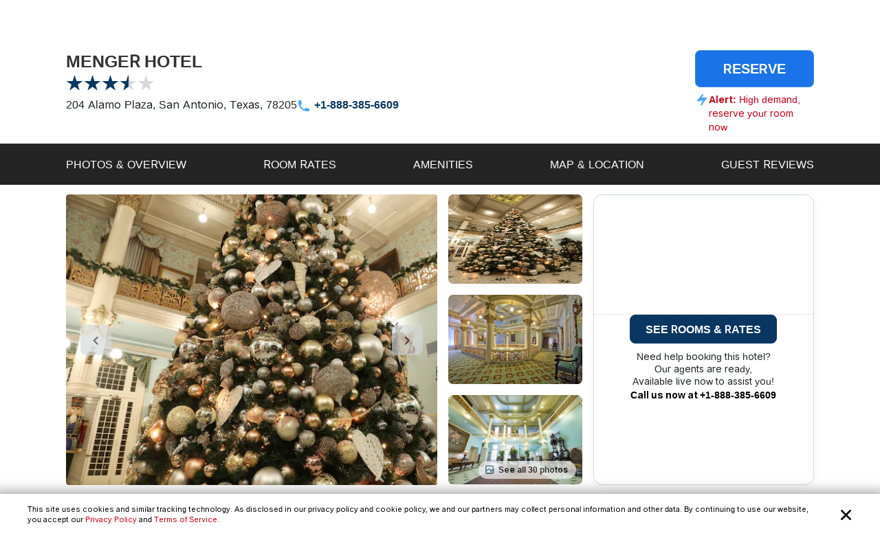

--- FILE ---
content_type: text/html; charset=utf-8
request_url: https://www.reservations.com/hotel/the-menger-hotel
body_size: 34185
content:
<!doctype html>
<html lang="en">
<head>

    <meta http-equiv="content-type" content="text/html; charset=utf-8" />
    <meta name="author" content="Reservations.com" />
    <meta name="viewport" content="width=device-width, initial-scale=1, minimum-scale=1.0, maximum-scale=1.0, user-scalable=no" />

    <meta name="twitter:card" content="summary">
    <meta name="twitter:site" content="@reservationscom">
    <meta name="twitter:creator" content="@reservationscom">
    <link rel="preconnect" href="https://fonts.googleapis.com">
    <link rel="preconnect" href="https://fonts.gstatic.com" crossorigin>
    <link rel="preconnect" href="https://unpkg.com">
    <link rel="preconnect" href="https://cdn.jsdelivr.net">
    <link rel="preconnect" href="https://i.travelapi.com">
    <link rel="preconnect" href="https://consent.cookiebot.com">
    <script>
        var hpJsonConfiguration = {"WebsiteId":1,"DefaultPhoneNumber":"+1-888-385-6609","Host":"secure1.reservations.com","SourceCode":"RC-PPC","SiteId":"8567","InternationalPhoneNumber":"+44 203 905 1911","SourceCodeOrganic":"RC-PPC-Organic","CampaignId":600,"Locale":["*"]};
        var currentCulture = 'en-US'; 
         var currentCultureWithUnderLine = 'en_US';
          function gen_mail_to_link(lhs,rhs,closeit) {
            document.write("<a id=\"emailLink\" href=\"mailto");
            document.write(":" + lhs + "@" + rhs + "\">");
            if(closeit) document.write(lhs + "@" + rhs + "</a>");
        }
    </script>
    

    <meta name="description" content="MENGER HOTEL in San Antonio located at 204 Alamo Plaza. Save big with Reservations.com exclusive deals and discounts. Book online or call now." />
    <meta name="robots" content="index,follow" />
    <meta http-equiv="content-language" content="en-us" />
    <meta http-equiv="content-script-type" content="text/javascript" />
    <meta http-equiv="content-style-type" content="text/css" />
    <meta property="og:title" content="Menger Hotel San Antonio, Texas, US" />
    <meta property="og:description" content="Save big on hotel room rates for Menger Hotel, San Antonio. Book online now or call our reservations desk." />
    <meta property="og:type" content="website" />
    <meta property="og:image" content="https://www.reservations.com/images/reservationscom.jpg" />
    <meta property="og:locale" content="en-us" />
    <meta property="og:url" content="https://www.reservations.com/" />
    <meta property="og:site_name" content="Reservations.com" />

    <link rel="apple-touch-icon" sizes="180x180" href="/apple-touch-icon.png">
<link rel="icon" type="image/png" sizes="32x32" href="/favicon-32x32.png">
<link rel="icon" type="image/png" sizes="16x16" href="/favicon-16x16.png">
<link rel="manifest" href="/manifest.json">
<link rel="mask-icon" href="/safari-pinned-tab.svg" color="#5bbad5">
<meta name="theme-color" content="#ffffff">


<script type="text/javascript">
    
    var initDeviceType = 'Desktop';

</script>

<script id="Cookiebot" src="https://consent.cookiebot.com/uc.js" data-blockingmode="auto" data-georegions="{'region':'US-06','cbid':'a662f636-0832-487f-ae3e-4170792f8598'},{ 'region': 'AT,BE,BG,HR,CY,CZ,DK,EE,FI,FR,DE,GR,HU,IE,IT,LV,LT,LU,MT,NL,PL,PT,RO,SK,SI,ES,SE,GB,ZA', 'cbid': '983aaf87-ad8a-4314-8881-e78321dcf16e' },{ 'region': 'BR', 'cbid': '8cdd6f18-200c-4b97-a637-47b58c06bffa' }" data-cbid="6b5b2176-b36a-4d04-9777-e1634b4a8539" type="text/javascript" defer></script>
<script>
    window.addEventListener("CookiebotOnDialogDisplay", () => {
        if (window.Cookiebot) {
            if (Cookiebot.dialog.userCountry == 'US-06') {
                var cybotCookiebotDialog = document.getElementById("CybotCookiebotDialog");

                var consent = document.createElement("button");
                consent.classList.add("c-button-customized");
                consent.addEventListener('click', () => { Cookiebot.dialog.submitConsent(); });
                
                if (cybotCookiebotDialog != null) {
                    cybotCookiebotDialog.append(consent);
                }

                var cybotCookiebotDialogBodyLevelButtonCustomize = document.getElementById("CybotCookiebotDialogBodyLevelButtonCustomize");
                cybotCookiebotDialogBodyLevelButtonCustomize.classList.add("CybotCookiebotDialogBodyLevelButtonCustomizeCCPA");

                var cybotCookiebotDialogBodyLevelButtonLevelOptinAllowallSelection = document.getElementById("CybotCookiebotDialogBodyLevelButtonLevelOptinAllowallSelection");
                cybotCookiebotDialogBodyLevelButtonLevelOptinAllowallSelection.classList.add("CybotCookiebotDialogBodyLevelButtonLevelOptinAllowallSelectionCCPA");

                var cybotCookiebotDialogDetailBodyContentCookieContainer = document.getElementById("CybotCookiebotDialogDetailBodyContentCookieContainer");
                cybotCookiebotDialogDetailBodyContentCookieContainer.classList.add("CybotCookiebotDialogDetailBodyContentCookieContainerCCPA");

                var dialogButtons = document.querySelectorAll(".CybotCookiebotDialogDetailBodyContentCookieContainerButton");
                dialogButtons.forEach(button => button.disabled = true);
            }
            else if (Cookiebot.regulations.gdprApplies || Cookiebot.regulations.lgpdApplies) {
                var cybotDialogButtonsWrapper = document.getElementById("CybotCookiebotDialogBodyButtonsWrapper");
                cybotDialogButtonsWrapper.classList.add("CybotCookiebotDialogBodyButtonsWrapperGDPR");

                var cybotDialogBodyButtons = document.getElementById("CybotCookiebotDialogBodyButtons");
                cybotDialogBodyButtons.classList.add("CybotCookiebotDialogBodyButtonsGDPR");

                var cybotCookiebotDialogBodyEdgeMoreDetails = document.getElementById("CybotCookiebotDialogBodyEdgeMoreDetails");
                cybotCookiebotDialogBodyEdgeMoreDetails.classList.add("CybotCookiebotDialogBodyBottomWrapperGDPR");
            }

            if (Cookiebot.consented == false) {
                document.addEventListener("DOMContentLoaded", async () => {
                    document.body.querySelectorAll("body>div").forEach(x => x.classList.add("cookieconsent-implied-trigger"));
                });
            }
        }
        else{
            Rcom.ErrorLogger('_CookieBanner.cshtml', 'window.addEventListener', 'CookieBanner', 'Cookiebot is not defined');
        }
    });


    // setTimeout(function () {
    //     var headID = document.getElementsByTagName("head")[0];
    //     var newScript = document.createElement('script');
    //     newScript.id = "Cookiebot";
    //     newScript.type = 'text/javascript';
    //     newScript.src = 'https://consent.cookiebot.com/uc.js';
    //     newScript.setAttribute("data-cbid", "6b5b2176-b36a-4d04-9777-e1634b4a8539");
    //     newScript.setAttribute("data-blockingmode", "auto");
    //     newScript.setAttribute("data-georegions", "{'region':'US-06','cbid':'a662f636-0832-487f-ae3e-4170792f8598'},{ 'region': 'AT,BE,BG,HR,CY,CZ,DK,EE,FI,FR,DE,GR,HU,IE,IT,LV,LT,LU,MT,NL,PL,PT,RO,SK,SI,ES,SE,GB,ZA', 'cbid': '983aaf87-ad8a-4314-8881-e78321dcf16e' },{ 'region': 'BR', 'cbid': '8cdd6f18-200c-4b97-a637-47b58c06bffa' }");
    //     headID.appendChild(newScript);
    // }, 3000);
</script>

<style>

    #CybotCookiebotDialog {
        font-family: inherit !important;
    }

    #CybotCookiebotDialog label[for="CybotCookiebotDialogBodyLevelButtonNecessaryInline"],
    #CybotCookiebotDialog label[for="CybotCookiebotDialogBodyLevelButtonPreferencesInline"],
    #CybotCookiebotDialog label[for="CybotCookiebotDialogBodyLevelButtonStatisticsInline"],
    #CybotCookiebotDialog label[for="CybotCookiebotDialogBodyLevelButtonMarketingInline"],
    #CybotCookiebotDialogDetailBodyContentCookieContainerUnclassified {
        text-transform: uppercase;
        letter-spacing: 1px;
    }

    #CybotCookiebotDialogDetailBodyContentCookieContainer {
        padding: 0 0.625em !important;
    }

    #CybotCookiebotDialog.CybotEdge {
        padding: 5px 20px !important;
    }

    #CybotCookiebotDialog.CybotEdge a:hover{
        text-decoration:underline !important;
    }

    #CybotCookiebotDialog[data-template=bottom] {
        top: 100%;
        transform: translate(-50%, -100%);
        max-width: none !important;
        width: 100% !important;
    }

    #CybotCookiebotDialog.CybotEdge .CybotCookiebotDialogContentWrapper {
        align-items: center;
        max-width: 1950px !important;
    }

    #CybotCookiebotDialog.CybotEdge #CybotCookiebotDialogBody * {
        font-size: 11px;
    }

    #CybotCookiebotDialog.CybotEdge .CybotCookiebotScrollContainer {
        border-bottom: none !important;
        min-height: 0px !important;
    }

    #CybotCookiebotDialog.CybotEdge #CybotCookiebotDialogBodyContent {
        padding: 0 .625em !important;
    }

    #CybotCookiebotDialog.CybotEdge h2#CybotCookiebotDialogBodyContentTitle {
        font-size: 12px !important;
        display: none;
    }

    #CybotCookiebotDialog.CybotEdge #CybotCookiebotDialogBodyContentText a {
        font-weight: unset !important;
    }

    #CybotCookiebotDialog.CybotEdge .CybotCookiebotDialogBodyBottomWrapper {
        margin-top: 0 !important;
    }

    #CybotCookiebotDialog.CybotEdge #CybotCookiebotDialogBodyEdgeMoreDetails {
        display: inline-block;
        justify-content: flex-start !important;
        margin: 0em 2em .5em 1em !important;
    }

    #CybotCookiebotDialog #CybotCookiebotDialogFooter #CybotCookiebotDialogBodyButtonsWrapper {
        flex-direction: row !important;
        min-width: 120px;
        column-gap: 10px;
        align-items: baseline;
    }

        #CybotCookiebotDialog #CybotCookiebotDialogFooter #CybotCookiebotDialogBodyButtonsWrapper.CybotCookiebotDialogBodyButtonsWrapperGDPR {
            flex-direction: column !important;
            min-width: unset;
            row-gap: 10px;
            align-items: baseline;
        }

            #CybotCookiebotDialog #CybotCookiebotDialogFooter #CybotCookiebotDialogBodyButtonsWrapper.CybotCookiebotDialogBodyButtonsWrapperGDPR * {
                width: 100%;
                max-width: 400px;
                border: 1px solid;
                font-size: 14px;
                font-weight: normal;
            }

    #CybotCookiebotDialog.CybotEdge #CybotCookiebotDialogBodyEdgeMoreDetails.CybotCookiebotDialogBodyBottomWrapperGDPR {
        display: none;
    }

    #CybotCookiebotDialog.CybotEdge #CybotCookiebotDialogBodyLevelButtonCustomize.CybotCookiebotDialogBodyLevelButtonCustomizeCCPA {
        display: none;
    }

    #CybotCookiebotDialog .CybotCookiebotDialogDetailBodyContentCookieContainerCCPA .CybotCookiebotDialogDetailBodyContentCookieContainerButton:before {
        display: none !important;
    }

    #CybotCookiebotDialog .CybotCookiebotDialogDetailBodyContentCookieTypeIntro {
        padding-left: 0 !important;
    }

    #CybotCookiebotDialog #CybotCookiebotDialogDetailBodyContentCookieContainerNecessary:hover,
    #CybotCookiebotDialog #CybotCookiebotDialogDetailBodyContentCookieContainerPreference:hover,
    #CybotCookiebotDialog #CybotCookiebotDialogDetailBodyContentCookieContainerStatistics:hover,
    #CybotCookiebotDialog #CybotCookiebotDialogDetailBodyContentCookieContainerAdvertising:hover,
    #CybotCookiebotDialog #CybotCookiebotDialogDetailBodyContentCookieContainerAdvertising:hover,
    #CybotCookiebotDialog #CybotCookiebotDialogDetailBodyContentCookieContainerUnclassified:hover {
        color: #000000;
    }

    #CybotCookiebotDialog #CybotCookiebotDialogFooter #CybotCookiebotDialogBodyButtonsWrapper *,
    #CybotCookiebotDialog #CybotCookiebotDialogBodyLevelButtonLevelOptinAllowallSelection.CybotCookiebotDialogBodyLevelButtonLevelOptinAllowallSelectionCCPA {
        margin-bottom: 0;
        padding: 0;
        height: 30px;
        flex: 1;
        border: 1px solid;
        font-size: 14px;
        font-weight: normal;
    }


    #CybotCookiebotDialog.CybotEdge #CybotCookiebotDialogFooter {
        padding: 0em 0.5em 1.25em !important;
        width: 100%;
    }

    #CybotCookiebotDialog #CybotCookiebotDialogBodyButtons .CybotCookiebotDialogBodyButton {
        border-radius: 8px !important;
        transition: color .15s ease-in-out, background-color .15s ease-in-out, border-color .15s ease-in-out, box-shadow .15s ease-in-out;
    }

    #CybotCookiebotDialog #CybotCookiebotDialogDetailFooter {
        display: none;
    }

    a#CybotCookiebotDialogPoweredbyCybot,
    div#CybotCookiebotDialogPoweredByText,
    div#CybotCookiebotDialogHeader {
        display: none;
    }

    #CybotCookiebotDialog .CybotCookiebotDialogArrow {
        display: none !important;
    }

    #CybotCookiebotDialog.CybotEdge .c-button-customized {
        border: none;
        position: absolute;
        top: 3px;
        right: 3px;
        padding: 15px;
        background-size: 25px;
        background-repeat: no-repeat;
        background-position: center;
        background-image: url('data:image/svg+xml,<svg xmlns="http://www.w3.org/2000/svg" viewBox="0 0 16 16" fill="none" xmlns:v="https://vecta.io/nano"><path fill-rule="evenodd" d="M3.434 12.566a.8.8 0 0 0 1.131 0L8 9.131l3.434 3.434a.8.8 0 0 0 1.131-1.131L9.131 8l3.434-3.434a.8.8 0 1 0-1.131-1.131L8 6.869 4.566 3.434a.8.8 0 0 0-1.131 1.131L6.869 8l-3.434 3.434a.8.8 0 0 0 0 1.131z" fill="%23000000"></path></svg>');
    }

    @media screen and (min-width: 601px) {
        #CybotCookiebotDialog.CybotEdge #CybotCookiebotDialogBodyButtons .CybotCookiebotDialogBodyButton {
            margin-right: 0em !important;
        }

        #CybotCookiebotDialog #CybotCookiebotDialogBodyButtonsWrapper.CybotCookiebotDialogBodyButtonsWrapperGDPR * {
            margin-right: 0em !important;
            border: 1px solid;
            font-size: 14px;
            font-weight: normal;
        }
    }

    @media screen and (min-width: 768px) {
        #CybotCookiebotDialog.CybotEdge #CybotCookiebotDialogFooter {
            padding: 0.375em 0.5em !important;
        }

        #CybotCookiebotDialog.CybotEdge #CybotCookiebotDialogBodyButtons.CybotCookiebotDialogBodyButtonsGDPR {
            max-width: none !important;
        }

        #CybotCookiebotDialog #CybotCookiebotDialogFooter #CybotCookiebotDialogBodyButtonsWrapper.CybotCookiebotDialogBodyButtonsWrapperGDPR {
            flex-direction: row !important;
            min-width: unset;
            column-gap: 5px;
            align-items: center;
        }

            #CybotCookiebotDialog #CybotCookiebotDialogFooter #CybotCookiebotDialogBodyButtonsWrapper.CybotCookiebotDialogBodyButtonsWrapperGDPR * {
                min-width: 120px;
                border: 1px solid;
                font-size: 14px;
                font-weight: normal;
            }

        #CybotCookiebotDialog.CybotEdge #CybotCookiebotDialogBodyEdgeMoreDetails {
            margin: 0em 2em .5em 0.625em !important;
        }

        #CybotCookiebotDialog.CybotEdge #CybotCookiebotDialogFooter #CybotCookiebotDialogBodyButtonsWrapper {
            min-width: 286px;
        }



        #CybotCookiebotDialog.CybotEdge .CybotCookiebotDialogContentWrapper {
            flex-direction: row !important;
        }

        #CybotCookiebotDialog.CybotEdge #CybotCookiebotDialogFooter {
            padding: 0;
            width: auto;
        }
    }
</style>

<script>
    var rcomSettings = {
        gtmId: 'GTM-MVJDWDX',       
        trustYouKey: '72e42e57-fb19-4cec-965c-3e316ea4b7d2',       
        clickyId: '100720991'
    };
    // console.log(rcomSettings);
</script>
<script async src="https://ob.forroundprince.com/i/7582c846e35df66ffbe22f465416b514.js" data-ch="cheq4ppc" class="ct_clicktrue_68799">
</script>


<script type="text/javascript">

    var Rcom = Rcom || {};

    Rcom.createNS = function (namespace) {
        var nsparts = namespace.split(".");
        var parent = Rcom;
        if (nsparts[0] === "Rcom") {
            nsparts = nsparts.slice(1);
        }
        for (var i = 0; i < nsparts.length; i++) {
            var partname = nsparts[i];
            if (typeof parent[partname] === "undefined") {
                parent[partname] = {};
            }
            parent = parent[partname];
        }
        return parent;
    };
    Rcom.ErrorLogger = function (namespace, methodName, errorMessage) {

        let errorProperties = {
            'methodName': methodName,
            'namespace': namespace
        };

        if (window.rcomAppInsights) {
            rcomAppInsights.trackException(new Error(errorMessage.toString()), errorProperties);
            rcomAppInsights.flush();
        } else {
            console.error(`${namespace}_${methodName}_${errorMessage}`);
        }
    };
    Rcom.ErrorLogger = function (errorMessage) {

        if (window.rcomAppInsights) {
            rcomAppInsights.trackException(new Error(errorMessage.toString()));
            rcomAppInsights.flush();
        } else {
            console.error(`${errorMessage}`);
        }
    };
    Rcom.ErrorLogger = function (fileName, namespace, methodName, errorMessage) {

        let errorProperties = {
            'fileName': fileName,
            'methodName': methodName,
            'namespace': namespace
        };

        if (window.rcomAppInsights) {
            rcomAppInsights.trackException(new Error(errorMessage.toString()), errorProperties);
            rcomAppInsights.flush();
        } else {
            console.error(`${fileName}_${namespace}_${methodName}_${errorMessage}`);
        }
    };

</script>


    <link rel="stylesheet" href="https://cdnjs.cloudflare.com/ajax/libs/bootstrap/5.3.2/css/bootstrap.min.css" integrity="sha512-b2QcS5SsA8tZodcDtGRELiGv5SaKSk1vDHDaQRda0htPYWZ6046lr3kJ5bAAQdpV2mmA/4v0wQF9MyU6/pDIAg==" crossorigin="anonymous" referrerpolicy="no-referrer" />    
    <link rel="stylesheet" async href="//unpkg.com/leaflet@1.9.4/dist/leaflet.css" integrity="sha256-p4NxAoJBhIIN+hmNHrzRCf9tD/miZyoHS5obTRR9BMY=" crossorigin="" />
    <link rel="stylesheet" async type="text/css" href="//fonts.googleapis.com/css2?family=Inter:wght@100;200;300;400;500;600;700&display=swap&text=Reservations.com" />
    <link rel="stylesheet" type="text/css" href="/css/newui/common.css?v=o4oI7MK7ZlCEJPjsaeWene-6W8aCVKHS_eZDBNDO2NA" />
    
        <link rel="stylesheet" async type="text/css" href="//cdn.jsdelivr.net/npm/slick-carousel@1.8.1/slick/slick.min.css" />
        <link rel="stylesheet" type="text/css" href="/css/newui/hotelDetailsPage.css?v=Pt6U_oTBZqhdY6eZXnRAuYmz1fsfxiYceag0u34jow4" />

    <script type="text/javascript" src="/js/common/RcomMediaCore.js?v=ByK2xue1_gsz6as2ssFNUGmRGNfMHVU1nHywyVdzVXs"></script>
        <script type="text/javascript" src="/js/common/RcomMedia/Rcom.Web.Media.ClickTripz.js?v=C_fZjq04jg3BcC4rfrTjxb8bZSbrsLFtMaw2_V77_H0"></script>

        <script src="https://js.stripe.com/v3/" async></script>
    <link rel="stylesheet" href="//cdnjs.cloudflare.com/ajax/libs/bootstrap/5.3.2/css/bootstrap.min.css" integrity="sha512-b2QcS5SsA8tZodcDtGRELiGv5SaKSk1vDHDaQRda0htPYWZ6046lr3kJ5bAAQdpV2mmA/4v0wQF9MyU6/pDIAg==" crossorigin="anonymous" referrerpolicy="no-referrer" />
    <style>
        .imgClass {
            width: 100%;
            height: 100%;
            object-fit: cover;
        }       
    </style>

    
    <title>Menger Hotel San Antonio, Texas, US - Reservations.com</title>

    
    <link rel="canonical" href="https://www.reservations.com/Hotel/the-menger-hotel" />
    <script>       
        showProactiveChat = false;
        Rcom.Web.Media.Model.SetGeoLocation(Rcom.Web.Media.Model.EventType.HotelDetails, '29.42465', '-98.48672');
        Rcom.Web.Media.Model.SetSearchPropertyInfo(Rcom.Web.Media.Model.EventType.HotelDetails, 'Menger Hotel', '204 Alamo Plaza', '', 'San Antonio', 'Texas', 'US', 'US', '1782347');
    </script>
    <script>
        var _hpLq = _hpLq || [];
        var _hpLp = _hpLp || {
                pageId: "False"==="True" ? 12 : 8,
                siteId: hpJsonConfiguration.SiteId,
                sourceCode: hpJsonConfiguration.SourceCodeOrganic,
                locale: currentCultureWithUnderLine,
                server: 'Static',
                loadTime: (new Date().getTime()),
                cityName:"San Antonio",
                cityStateProvinceName:"Texas",
                cityCountryAbbreviation:"US",
                hotelRcId:"1782347",
                // hotelId:"234566",
                // hotelHpId:"1185738",
                hotelName:"Menger Hotel",
                hotelStreet1:"204 Alamo Plaza",
                hotelLatitude:"29.42465",
                hotelLongitude:"-98.48672",
                numberOfImages:"10",
                supplierId: "0"
        };
        var trackingResponse = trackingResponse || {};
    </script>


    <script type="text/javascript">
    var hostName = getHostName();
    var clickyIdentifier = 'rcomprod-v1';

    !(function (cfg) { function e() { cfg.onInit && cfg.onInit(n) } var x, w, D, t, E, n, C = window, O = document, b = C.location, q = "script", I = "ingestionendpoint", L = "disableExceptionTracking", j = "ai.device."; "instrumentationKey"[x = "toLowerCase"](), w = "crossOrigin", D = "POST", t = "appInsightsSDK", E = cfg.name || "appInsights", (cfg.name || C[t]) && (C[t] = E), n = C[E] || function (g) { var f = !1, m = !1, h = { initialize: !0, queue: [], sv: "8", version: 2, config: g }; function v(e, t) { var n = {}, i = "Browser"; function a(e) { e = "" + e; return 1 === e.length ? "0" + e : e } return n[j + "id"] = i[x](), n[j + "type"] = i, n["ai.operation.name"] = b && b.pathname || "_unknown_", n["ai.internal.sdkVersion"] = "javascript:snippet_" + (h.sv || h.version), { time: (i = new Date).getUTCFullYear() + "-" + a(1 + i.getUTCMonth()) + "-" + a(i.getUTCDate()) + "T" + a(i.getUTCHours()) + ":" + a(i.getUTCMinutes()) + ":" + a(i.getUTCSeconds()) + "." + (i.getUTCMilliseconds() / 1e3).toFixed(3).slice(2, 5) + "Z", iKey: e, name: "Microsoft.ApplicationInsights." + e.replace(/-/g, "") + "." + t, sampleRate: 100, tags: n, data: { baseData: { ver: 2 } }, ver: undefined, seq: "1", aiDataContract: undefined } } var n, i, t, a, y = -1, T = 0, S = ["js.monitor.azure.com", "js.cdn.applicationinsights.io", "js.cdn.monitor.azure.com", "js0.cdn.applicationinsights.io", "js0.cdn.monitor.azure.com", "js2.cdn.applicationinsights.io", "js2.cdn.monitor.azure.com", "az416426.vo.msecnd.net"], o = g.url || cfg.src, r = function () { return s(o, null) }; function s(d, t) { if ((n = navigator) && (~(n = (n.userAgent || "").toLowerCase()).indexOf("msie") || ~n.indexOf("trident/")) && ~d.indexOf("ai.3") && (d = d.replace(/(\/)(ai\.3\.)([^\d]*)$/, function (e, t, n) { return t + "ai.2" + n })), !1 !== cfg.cr) for (var e = 0; e < S.length; e++)if (0 < d.indexOf(S[e])) { y = e; break } var n, i = function (e) { var a, t, n, i, o, r, s, c, u, l; h.queue = [], m || (0 <= y && T + 1 < S.length ? (a = (y + T + 1) % S.length, p(d.replace(/^(.*\/\/)([\w\.]*)(\/.*)$/, function (e, t, n, i) { return t + S[a] + i })), T += 1) : (f = m = !0, s = d, !0 !== cfg.dle && (c = (t = function () { var e, t = {}, n = g.connectionString; if (n) for (var i = n.split(";"), a = 0; a < i.length; a++) { var o = i[a].split("="); 2 === o.length && (t[o[0][x]()] = o[1]) } return t[I] || (e = (n = t.endpointsuffix) ? t.location : null, t[I] = "https://" + (e ? e + "." : "") + "dc." + (n || "services.visualstudio.com")), t }()).instrumentationkey || g.instrumentationKey || "", t = (t = (t = t[I]) && "/" === t.slice(-1) ? t.slice(0, -1) : t) ? t + "/v2/track" : g.endpointUrl, t = g.userOverrideEndpointUrl || t, (n = []).push((i = "SDK LOAD Failure: Failed to load Application Insights SDK script (See stack for details)", o = s, u = t, (l = (r = v(c, "Exception")).data).baseType = "ExceptionData", l.baseData.exceptions = [{ typeName: "SDKLoadFailed", message: i.replace(/\./g, "-"), hasFullStack: !1, stack: i + "\nSnippet failed to load [" + o + "] -- Telemetry is disabled\nHelp Link: https://go.microsoft.com/fwlink/?linkid=2128109\nHost: " + (b && b.pathname || "_unknown_") + "\nEndpoint: " + u, parsedStack: [] }], r)), n.push((l = s, i = t, (u = (o = v(c, "Message")).data).baseType = "MessageData", (r = u.baseData).message = 'AI (Internal): 99 message:"' + ("SDK LOAD Failure: Failed to load Application Insights SDK script (See stack for details) (" + l + ")").replace(/\"/g, "") + '"', r.properties = { endpoint: i }, o)), s = n, c = t, JSON && ((u = C.fetch) && !cfg.useXhr ? u(c, { method: D, body: JSON.stringify(s), mode: "cors" }) : XMLHttpRequest && ((l = new XMLHttpRequest).open(D, c), l.setRequestHeader("Content-type", "application/json"), l.send(JSON.stringify(s))))))) }, a = function (e, t) { m || setTimeout(function () { !t && h.core || i() }, 500), f = !1 }, p = function (e) { var n = O.createElement(q), e = (n.src = e, t && (n.integrity = t), n.setAttribute("data-ai-name", E), cfg[w]); return !e && "" !== e || "undefined" == n[w] || (n[w] = e), n.onload = a, n.onerror = i, n.onreadystatechange = function (e, t) { "loaded" !== n.readyState && "complete" !== n.readyState || a(0, t) }, cfg.ld && cfg.ld < 0 ? O.getElementsByTagName("head")[0].appendChild(n) : setTimeout(function () { O.getElementsByTagName(q)[0].parentNode.appendChild(n) }, cfg.ld || 0), n }; p(d) } cfg.sri && (n = o.match(/^((http[s]?:\/\/.*\/)\w+(\.\d+){1,5})\.(([\w]+\.){0,2}js)$/)) && 6 === n.length ? (d = "".concat(n[1], ".integrity.json"), i = "@".concat(n[4]), l = window.fetch, t = function (e) { if (!e.ext || !e.ext[i] || !e.ext[i].file) throw Error("Error Loading JSON response"); var t = e.ext[i].integrity || null; s(o = n[2] + e.ext[i].file, t) }, l && !cfg.useXhr ? l(d, { method: "GET", mode: "cors" }).then(function (e) { return e.json()["catch"](function () { return {} }) }).then(t)["catch"](r) : XMLHttpRequest && ((a = new XMLHttpRequest).open("GET", d), a.onreadystatechange = function () { if (a.readyState === XMLHttpRequest.DONE) if (200 === a.status) try { t(JSON.parse(a.responseText)) } catch (e) { r() } else r() }, a.send())) : o && r(); try { h.cookie = O.cookie } catch (k) { } function e(e) { for (; e.length;)!function (t) { h[t] = function () { var e = arguments; f || h.queue.push(function () { h[t].apply(h, e) }) } }(e.pop()) } var c, u, l = "track", d = "TrackPage", p = "TrackEvent", l = (e([l + "Event", l + "PageView", l + "Exception", l + "Trace", l + "DependencyData", l + "Metric", l + "PageViewPerformance", "start" + d, "stop" + d, "start" + p, "stop" + p, "addTelemetryInitializer", "setAuthenticatedUserContext", "clearAuthenticatedUserContext", "flush"]), h.SeverityLevel = { Verbose: 0, Information: 1, Warning: 2, Error: 3, Critical: 4 }, (g.extensionConfig || {}).ApplicationInsightsAnalytics || {}); return !0 !== g[L] && !0 !== l[L] && (e(["_" + (c = "onerror")]), u = C[c], C[c] = function (e, t, n, i, a) { var o = u && u(e, t, n, i, a); return !0 !== o && h["_" + c]({ message: e, url: t, lineNumber: n, columnNumber: i, error: a, evt: C.event }), o }, g.autoExceptionInstrumented = !0), h }(cfg.cfg), (C[E] = n).queue && 0 === n.queue.length ? (n.queue.push(e), n.trackPageView({})) : e(); })({
    src: "https://js.monitor.azure.com/scripts/b/ai.3.gbl.min.js",
    name: "rcomAppInsights",  
    crossOrigin: "anonymous", 
    onInit: function (sdk) {
            sdk.addTelemetryInitializer(function (envelope) {
                envelope.tags = envelope.tags || [];
                envelope.tags.push({ "ai.cloud.role": hostName });
            });
        },
    cfg: { 
        connectionString:  "InstrumentationKey=0c692b97-9516-4c25-9986-ecb0c2897550;IngestionEndpoint=https://eastus-3.in.applicationinsights.azure.com/;LiveEndpoint=https://eastus.livediagnostics.monitor.azure.com/;ApplicationId=cfd31f12-2376-4d9b-9be1-31c4edfedcc9"
    }
    });   

    function getHostName() {
        var parsedUrl = new URL(window.location.href);
        var environment = '';
        var hostname = parsedUrl.hostname.toLowerCase();
        hostname = hostname.replace(/^www\./, '').replace(".azurewebsites.net", '');
        hostname = hostname.split(':')[0];

        if (hostname.includes("reservations.com") && (environment === "self" || isNullOrEmpty(environment))) {
            return "rcomprod";
        } else if (hostname.includes("reservations.com") && environment !== "self" && !isNullOrEmpty(environment)) {
            return "rcomprod-" + environment;
        } else {
            return hostname;
        }
    }
    function isNullOrEmpty(value) {
        return (value == null || (typeof value === "string" && value.trim().length === 0));
    }
</script>
    <script>
    var _prum = [['id', '59e0d51131030fa2317b23c6'],
        ['mark', 'firstbyte', (new Date()).getTime()]];
    (function() {
        var s = document.getElementsByTagName('script')[0]
            , p = document.createElement('script');
        p.async = 'async';
        p.src = '//rum-static.pingdom.net/prum.min.js';
        s.parentNode.insertBefore(p, s);
    })();
</script>
</head>
<body itemscope itemtype="https://schema.org/ItemPage">

    <noscript>
    <iframe src="https://obs.forroundprince.com/ns/7582c846e35df66ffbe22f465416b514.html?ch=cheq4ppc" width="0" height="0" style="display:none"></iframe>
</noscript>

<!-- Organization Info -->
<script type="application/ld&#x2B;json">
{
    "@context": "https://schema.org",
    "@type": "Organization",
    "name": "Reservations.com",
    "url": "https://www.reservations.com",
    "sameAs" : [
        "https://www.facebook.com/reservationscom/",
        "https://twitter.com/reservationscom",
        "https://www.instagram.com/reservationscom/",
        "https://www.youtube.com/channel/UCZmBXxs3zcJubOV2XpLhTsQ",
        "https://www.linkedin.com/company/reservations.com",
        "https://www.pinterest.com/reservationscom/"
    ],
    "logo": "https://www.reservations.com/images/logo.png",
    "description": "Big savings up to 60% off on hotels in top destinations. Book your hotel now with Reservations.com",
    "email": "support@reservations.com",
    "address": {
        "@type": "PostalAddress",
            "streetAddress": "111 North Orange Avenue, Suite 800",
            "addressLocality": "Orlando",
        "addressRegion": "FL",
            "postalCode": "32801"
    },
    "contactPoint": [
        {
            "@type": "ContactPoint",
            "telephone": "+1-888-385-6609",
            "contactType": "customer service",
            "contactOption": "TollFree",
            "areaServed": "US"
        },{
            "@type": "ContactPoint",
            "telephone": "+1-888-385-6609",
            "contactType": "reservations",
            "contactOption": "TollFree",
            "areaServed": "US"
        },{
            "@type": "ContactPoint",
            "telephone": "+44 203 905 1911",
            "contactType": "customer service",
            "contactOption": "TollFree",
            "areaServed": "GB"
        }
    ],
    "duns": "07-888-5935",
    "slogan": "To bring human-touch back to the world of online travel",
    "awards": [
        "Great Place to Work",
        "2017 Stevie Award",
        "Best in Biz",
        "Business Journal Fast 50"
    ]
}
</script>
<!-- Reviews -->
<script type="application/ld&#x2B;json">
{
    "@context" : "https://schema.org/",
    "@type": "EmployerAggregateRating",
    "itemReviewed": {
        "@type": "Organization",
        "name" : "Reservations.com",
        "sameAs" : "https://www.reservations.com"
    },
    "ratingValue": "4.8",
    "bestRating": "5",
    "worstRating": "1",
    "ratingCount" : "44"
    }
</script>
<!-- Search Box -->
<script type="application/ld&#x2B;json">
{
    "@context": "https://schema.org",
    "@type": "WebSite",
    "url": "https://www.reservations.com/",
    "potentialAction": {
        "@type": "SearchAction",
        "target": "https://www.reservations.com/Hotel/Search/{search_term_string}",
        "query-input": "required name=search_term_string"
    }
}
</script>

    

    <div class="header-container">
        <header class="container-desktop">
            <a href="/"> <img src="/images/newui/images/logo.svg" alt="logo" class="header-logo" /></a>
            <div class="header-right">
                <div class="CultureHeader">
                    

<script>
    var currentCulture = 'en-US';
    var currentCurrency = 'USD';    
</script>
<style>
    @media (max-width: 768px) {
        .header-right {
            gap: 15px !important; /* remove gap on mobile */
        }

        .currency-label {
           
        }
        .CultureSelectorHeaderMobile{
            display: block !important;
            margin-left:2px;
            margin-right: 2px;
        }

        svg .CultureSelectorHeaderMobile{
            margin-left:2px;
            margin-right:2px;
        }
    }

    .culture-header {
        border: none;
        padding: 0px !important;
        
    }

    .currency-label {
        position: relative;
        display: inline-flex;
        align-items: center;
       
        font-weight: 600;
        cursor: pointer;
        user-select: none;
    }

        .currency-label select {
            position: absolute;
            inset: 0;
            opacity: 0;
            cursor: pointer;
        }

</style>
        <script>
            currentCurrency = 'USD';               
        </script>


    <label class="currency-label">
        <span id="symbol">$</span>
        <select id="culture-header" class="cultureSelector form-select culture-header" aria-label="Currency Select" data-live-search="true">
                <option value="en-US" data-symbol="$" data-label="$ - USD"> $ - USD</option>
                <option value="en-GB" data-symbol="&#xA3;" data-label="&#xA3; - GBP"> &#xA3; - GBP</option>
                <option value="en-DE" data-symbol="&#x20AC;" data-label="&#x20AC; - EUR"> &#x20AC; - EUR</option>
                <option value="en-CA" data-symbol="$" data-label="$ - CAD"> $ - CAD</option>
                <option value="en-AU" data-symbol="$" data-label="$ - AUD"> $ - AUD</option>
                <option value="en-NZ" data-symbol="$" data-label="$ - NZD"> $ - NZD</option>
                <option value="en-SG" data-symbol="$" data-label="$ - SGD"> $ - SGD</option>
                <option value="en-IE" data-symbol="&#x20AC;" data-label="&#x20AC; - EUR"> &#x20AC; - EUR</option>
                <option value="ar-AE" data-symbol="&#x62F;&#x625;" data-label="&#x62F;&#x625; - AED"> &#x62F;&#x625; - AED</option>
                <option value="pt-BR" data-symbol="R$" data-label="R$ - BRL"> R$ - BRL</option>
                <option value="es-MX" data-symbol="MX$" data-label="MX$ - MXN"> MX$ - MXN</option>
                <option value="es-PA" data-symbol="B/." data-label="B/. - PAB"> B/. - PAB</option>

        </select>
    </label>   

                </div> <svg xmlns="http://www.w3.org/2000/svg" width="2" height="24" viewBox="0 0 2 24" fill="none" class="CultureSelectorHeaderMobile">
                    <path d="M1 1L1 25" stroke="#CCCCCC" stroke-linecap="round" class="d-none d-md-flex CultureSelectorHeaderMobile"></path>
                </svg>
                <div class="header-title">                    
                    <a class="mobile-phone reservations-phone-link campaign-phone">
                        <img src="/icons/phone_red.svg" height="20" width="20" alt="call us" />
                        <span class="reservations-phone-link__number campaign-phone" style="display:none">&#x2B;1-888-385-6609</span>
                    </a>                   
                    <div class="header-reservations d-none d-md-flex">
                        RESERVATIONS
                    </div>
                </div>
                <svg xmlns="http://www.w3.org/2000/svg" width="2" height="24" viewBox="0 0 2 24" fill="none">
                    <path d="M1 1L1 25" stroke="#CCCCCC" stroke-linecap="round" class="d-none d-md-flex"></path>
                </svg>
                
               

                <div class="header-phone d-none d-md-flex">
                    <a class="reservations-phone-link campaign-phone">
                        <span class="reservations-phone-link__number campaign-phone">&#x2B;1-888-385-6609</span>
                    </a>
                </div>
            </div>
        </header>
    </div>
    <div itemprop="mainContentOfPage" itemscope itemtype="https://schema.org/WebPageElement">
        
<script>
    var searchViewModelParams = {"rc-lo":null,"rc-lat":0.0,"rc-lon":0.0,"rc-ar":"0001-01-01T00:00:00","rc-de":"0001-01-01T00:00:00","rc-ro":0,"rc-rm":null,"rc-ro-1":null,"rc-sort":null,"rc-search":null,"rc-ppid":null,"rc-id":null,"rc-hi":null,"rc-pk":null,"rc-st":"default","rc-star":null,"rc-price-low":null,"rc-price-high":null,"rc-hn":null,"rc-lt":null};
</script>





<script>
    var lMapData = {
        lat: 29.4246500,
        long: -98.4867200,
        zoom: 15,
        showAtElement: "#about-header",
        showAtElementMobileWithSearch: "#about-header",
        showAtElementMobileWithOutSearch: "#about-header",
        preLoad: false
    };
</script>
<div itemprop="mainContentOfPage" itemscope="" itemtype="https://schema.org/WebPageElement">
    <div itemscope="" itemtype="https://schema.org/Hotel">
        <section class="container-desktop section-container hotel-info-scroll">
    <div class="call-us-section row">
        <div class="col-md-9 col-lg-10 d-none d-md-block  col-left">
    <h1 class="title">
        <span>Menger Hotel</span>
    </h1>
    <div class="stars-container pt-1">
        <div class="stars" style="--l:3.5">
    <div class="star full"></div>
    <div class="star full"></div>
    <div class="star full"></div>
    <div class="star half"></div>
    <div class="star empty"></div>
                    </div>
                </div>
    <div class="address-and-phone">
        <div class="fs-16">
            204 Alamo Plaza, San Antonio, Texas, 78205
        </div>
        <div class="text-nowrap">
            <img src="/icons/phone_darkblue.svg" width="20" height="20" alt="phone">
            <a class="reservations-phone-link campaign-phone fw-bold text-tertiary">
                <span class="reservations-phone-link__number campaign-phone">&#x2B;1-888-385-6609</span>
            </a>
        </div>
    </div>
            </div>
    <div class="col-md-3 col-lg-2 col-right d-none d-md-block">
        <button type="button" class="btn btn-primary reserve-btn" id="top-reserve-btn"> RESERVE </button>
        <div class="text-primary alert-text mt-2">
            <img src="/icons/alert_red.svg" width="20" height="20" alt="alert">
            <span>
                <b>Alert:</b> High demand, reserve your room now
            </span>
        </div>
    </div>
    <div class="col-12 col-mobile d-block d-md-none">
        <h1 class="title"> Menger Hotel </h1>
        <div class="address-mobile">
            204 Alamo Plaza, San Antonio, Texas, 78205
        </div>
        <div class="ratings-container">
            <div class="stars-container">
                <div class="stars">
                    <div class="star full"></div>
                    <div class="star full"></div>
                    <div class="star full"></div>
                    <div class="star half"></div>
                    <div class="star empty"></div>
                </div>
            </div>
        </div>
        <div class="btns-container">
            <a class="reservations-phone-link campaign-phone w-100">
                <button type="button" class="btn btn-secondary">
                    <img src="/icons/phone_dark.svg" width="21" height="20" alt="bell"> CALL US
                </button>
                <span class="reservations-phone-link__number campaign-phone" style="display:none">&#x2B;1-888-385-6609</span>
            </a>
            <button type="button" class="btn btn-primary" id="top-reserve-btn-mobile"> RESERVE NOW </button>
        </div>
    </div>
        </div>
    </section>
        <style>
    :root {
        --topmenu-background-default-color: #212529;
        --topmenu-background-red-color: #48a7ff;
    }

    .tabletcall-lbl, .tabletcall-phone {
        font-weight: 400;
    }

    .topstickmenu-callbtn {
        margin-top: 2px;
    }

    .callus-on-topmenu {
        display: flex !important;
        gap: 10px !important;
        font-weight: bold;
    }

    @media (868px <= width <= 1168px) {
        .tabletcall-lbl {
            display: none;
        }
    }

    @media (768px <= width <= 867px) {
        .tabletcall-phone {
            display: none;
        }

        .tablet-separate {
            display: none;
        }

        .tabletcall-lbl {
            display: none;
        }
    }
</style>
<div class="content-sticky" id="nav-desktop">
    <div class="navbar-container d-none d-md-block">
        <div class="container-desktop section-container py-0">
            <ul class="navbar">
                <li class="nav-item"><a class="nav-link" href="#photos">PHOTOS &amp; OVERVIEW</a></li>
                <li class="nav-item"><a class="nav-link" href="#room-rates">ROOM RATES</a></li>
                <li class="nav-item"><a class="nav-link" href="#about-hotel">AMENITIES</a></li>
                <li class="nav-item"><a class="nav-link" href="#hotel-location">MAP &amp; LOCATION</a></li>
                <li class="nav-item"><a class="nav-link" href="#traveler-sentiments">GUEST REVIEWS </a></li>
                <li class="nav-item" id="onlywhenstick">
                    <a class="nav-link callus-on-topmenu campaign-phone">
                        <img src="/icons/phone_white.svg" height="20" width="20" class="topstickmenu-callbtn" alt="call us">
                        <span class="tabletcall-lbl">RESERVATIONS</span>
                        <span class="tablet-separate">
                            <svg xmlns="http://www.w3.org/2000/svg" width="2" height="24" viewBox="0 0 2 24" fill="none">
                                <path d="M1 1L1 25" stroke="#CCCCCC" stroke-linecap="round" class="d-none d-md-flex"></path>
                            </svg>
                        </span>
                        <span class="tabletcall-phone reservations-phone-link__number campaign-phone">&#x2B;1-888-385-6609</span>
                    </a>
                </li>
            </ul>
        </div>
    </div>
</div>
<ul class="nav hide-md sticky-top" id="nav-mobile">
    <li class="nav-item">
        <a class="nav-link active" href="#room-cards-mobile">Rooms</a>
    </li>
    <li class="nav-item">
        <a class="nav-link" href="#about-hotel">About</a>
    </li>
    <li class="nav-item">
        <a class="nav-link" href="#hotel-location">Location</a>
    </li>
    <li class="nav-item">
        <a class="nav-link" href="#traveler-sentiments">Reviews</a>
    </li>
</ul>
<script>
    document.getElementById("onlywhenstick").style.display = 'none';

    window.onscroll = function () {
        if (document.getElementById("nav-desktop").getBoundingClientRect().top == 0) {
            document.getElementById("onlywhenstick").style.display = 'block';
        } else {
            document.getElementById("onlywhenstick").style.display = 'none';
        }
    };
</script>
        
    <div class="special-rates-container d-none">
        <div class="rates-text-upper">
                <span>Get exclusive rates</span> <img src="/icons/close_sign_dark.svg" alt="close" class="close-sign"><br/><span>by speaking with our live agents</span>
        </div>
        <button type="button" class="btn btn-primary special-rates-btn">
            <a class="reservations-phone-link campaign-phone text-white" aria-label="Call us">
                Call Now: <span class="reservations-phone-link__number campaign-phone">&#x2B;1-888-385-6609</span>
            </a>
        </button>
    </div>
<img src="/images/newui/images/scroll-up-mobile.png" alt="scroll-up" class="scroll-up-mobile"> 
        <div id="photos"></div>
<section class="container-desktop slider-section slider-section-container">
    <div class="slider-col">

        <div class="image-loading-placeholder-wrapper" id="image-loading-placeholder">
            <div class="image-loading-placeholder">
            </div>
            <div class="image-loading-placeholder_nav d-none d-md-block">
            </div>
        </div>

        <div class="custom-slider_preview_wrapper d-md-flex">
            <div class="custom-slider custom-slider_preview">
                <div class="slider custom-slider_for custom-slider_preview_for slick-carousel w-full">
                        <div>
                                <img src="https://i.travelapi.com/lodging/1000000/10000/5900/5877/f15dd10d_z.jpg" id="main-0" alt="Primary image" onerror=this.src=&#x27;/images/hoteldefault-thumb.png&#x27; class="imgClass" />
                        </div>
                        <div>
                                <img src="https://i.travelapi.com/lodging/1000000/10000/5900/5877/0c4be169_z.jpg" id="main-1" alt="Interior entrance" onerror=this.src=&#x27;/images/hoteldefault-thumb.png&#x27; class="imgClass" />
                        </div>
                        <div>
                                <img src="https://i.travelapi.com/lodging/1000000/10000/5900/5877/ae1a8ff6_z.jpg" id="main-2" alt="Lobby Photo" onerror=this.src=&#x27;/images/hoteldefault-thumb.png&#x27; class="imgClass" />
                        </div>
                        <div>
                                <img data-src="https://i.travelapi.com/lodging/1000000/10000/5900/5877/1fb83d7e_z.jpg" id="main-3" alt="Room" loading="lazy" onerror=this.src=&#x27;/images/hoteldefault-thumb.png&#x27; class="imgClass lazyload" />
                        </div>
                        <div>
                                <img data-src="https://i.travelapi.com/lodging/1000000/10000/5900/5877/ce37b10b_z.jpg" id="main-4" alt="Room" loading="lazy" onerror=this.src=&#x27;/images/hoteldefault-thumb.png&#x27; class="imgClass lazyload" />
                        </div>
                        <div>
                                <img data-src="https://i.travelapi.com/lodging/1000000/10000/5900/5877/ea063fec_z.jpg" id="main-5" alt="Room" loading="lazy" onerror=this.src=&#x27;/images/hoteldefault-thumb.png&#x27; class="imgClass lazyload" />
                        </div>
                        <div>
                                <img data-src="https://i.travelapi.com/lodging/1000000/10000/5900/5877/19ff7383_z.jpg" id="main-6" alt="Room" loading="lazy" onerror=this.src=&#x27;/images/hoteldefault-thumb.png&#x27; class="imgClass lazyload" />
                        </div>
                        <div>
                                <img data-src="https://i.travelapi.com/lodging/1000000/10000/5900/5877/9300eb31_z.jpg" id="main-7" alt="Room" loading="lazy" onerror=this.src=&#x27;/images/hoteldefault-thumb.png&#x27; class="imgClass lazyload" />
                        </div>
                        <div>
                                <img data-src="https://i.travelapi.com/lodging/1000000/10000/5900/5877/ca98c8f7_z.jpg" id="main-8" alt="Room" loading="lazy" onerror=this.src=&#x27;/images/hoteldefault-thumb.png&#x27; class="imgClass lazyload" />
                        </div>
                        <div>
                                <img data-src="https://i.travelapi.com/lodging/1000000/10000/5900/5877/17dec1c3_z.jpg" id="main-9" alt="Room" loading="lazy" onerror=this.src=&#x27;/images/hoteldefault-thumb.png&#x27; class="imgClass lazyload" />
                        </div>
                        <div>
                                <img data-src="https://i.travelapi.com/lodging/1000000/10000/5900/5877/2da4c819_z.jpg" id="main-10" alt="Room" loading="lazy" onerror=this.src=&#x27;/images/hoteldefault-thumb.png&#x27; class="imgClass lazyload" />
                        </div>
                        <div>
                                <img data-src="https://i.travelapi.com/lodging/1000000/10000/5900/5877/3a8e6f44_z.jpg" id="main-11" alt="Room" loading="lazy" onerror=this.src=&#x27;/images/hoteldefault-thumb.png&#x27; class="imgClass lazyload" />
                        </div>
                        <div>
                                <img data-src="https://i.travelapi.com/lodging/1000000/10000/5900/5877/c2f2e341_z.jpg" id="main-12" alt="Room" loading="lazy" onerror=this.src=&#x27;/images/hoteldefault-thumb.png&#x27; class="imgClass lazyload" />
                        </div>
                        <div>
                                <img data-src="https://i.travelapi.com/lodging/1000000/10000/5900/5877/f691bf3a_z.jpg" id="main-13" alt="Room" loading="lazy" onerror=this.src=&#x27;/images/hoteldefault-thumb.png&#x27; class="imgClass lazyload" />
                        </div>
                        <div>
                                <img data-src="https://i.travelapi.com/lodging/1000000/10000/5900/5877/4099dbdd_z.jpg" id="main-14" alt="Room" loading="lazy" onerror=this.src=&#x27;/images/hoteldefault-thumb.png&#x27; class="imgClass lazyload" />
                        </div>
                        <div>
                                <img data-src="https://i.travelapi.com/lodging/1000000/10000/5900/5877/a6c7b081_z.jpg" id="main-15" alt="Room" loading="lazy" onerror=this.src=&#x27;/images/hoteldefault-thumb.png&#x27; class="imgClass lazyload" />
                        </div>
                        <div>
                                <img data-src="https://i.travelapi.com/lodging/1000000/10000/5900/5877/1dea1c39_z.jpg" id="main-16" alt="Room" loading="lazy" onerror=this.src=&#x27;/images/hoteldefault-thumb.png&#x27; class="imgClass lazyload" />
                        </div>
                        <div>
                                <img data-src="https://i.travelapi.com/lodging/1000000/10000/5900/5877/965d82c9_z.jpg" id="main-17" alt="Room" loading="lazy" onerror=this.src=&#x27;/images/hoteldefault-thumb.png&#x27; class="imgClass lazyload" />
                        </div>
                        <div>
                                <img data-src="https://i.travelapi.com/lodging/1000000/10000/5900/5877/9185f604_z.jpg" id="main-18" alt="Room" loading="lazy" onerror=this.src=&#x27;/images/hoteldefault-thumb.png&#x27; class="imgClass lazyload" />
                        </div>
                        <div>
                                <img data-src="https://i.travelapi.com/lodging/1000000/10000/5900/5877/6c3e8d97_z.jpg" id="main-19" alt="Room" loading="lazy" onerror=this.src=&#x27;/images/hoteldefault-thumb.png&#x27; class="imgClass lazyload" />
                        </div>
                        <div>
                                <img data-src="https://i.travelapi.com/lodging/1000000/10000/5900/5877/6c1bd848_z.jpg" id="main-20" alt="Room" loading="lazy" onerror=this.src=&#x27;/images/hoteldefault-thumb.png&#x27; class="imgClass lazyload" />
                        </div>
                        <div>
                                <img data-src="https://i.travelapi.com/lodging/1000000/10000/5900/5877/8b0e362e_z.jpg" id="main-21" alt="Room" loading="lazy" onerror=this.src=&#x27;/images/hoteldefault-thumb.png&#x27; class="imgClass lazyload" />
                        </div>
                        <div>
                                <img data-src="https://i.travelapi.com/lodging/1000000/10000/5900/5877/66ccd249_z.jpg" id="main-22" alt="Room" loading="lazy" onerror=this.src=&#x27;/images/hoteldefault-thumb.png&#x27; class="imgClass lazyload" />
                        </div>
                        <div>
                                <img data-src="https://i.travelapi.com/lodging/1000000/10000/5900/5877/929d0129_z.jpg" id="main-23" alt="Room" loading="lazy" onerror=this.src=&#x27;/images/hoteldefault-thumb.png&#x27; class="imgClass lazyload" />
                        </div>
                        <div>
                                <img data-src="https://i.travelapi.com/lodging/1000000/10000/5900/5877/613e435e_z.jpg" id="main-24" alt="Room" loading="lazy" onerror=this.src=&#x27;/images/hoteldefault-thumb.png&#x27; class="imgClass lazyload" />
                        </div>
                        <div>
                                <img data-src="https://i.travelapi.com/lodging/1000000/10000/5900/5877/bda824b1_z.jpg" id="main-25" alt="Room" loading="lazy" onerror=this.src=&#x27;/images/hoteldefault-thumb.png&#x27; class="imgClass lazyload" />
                        </div>
                        <div>
                                <img data-src="https://i.travelapi.com/lodging/1000000/10000/5900/5877/70edba4f_z.jpg" id="main-26" alt="Room" loading="lazy" onerror=this.src=&#x27;/images/hoteldefault-thumb.png&#x27; class="imgClass lazyload" />
                        </div>
                        <div>
                                <img data-src="https://i.travelapi.com/lodging/1000000/10000/5900/5877/d8c84c4c_z.jpg" id="main-27" alt="Room" loading="lazy" onerror=this.src=&#x27;/images/hoteldefault-thumb.png&#x27; class="imgClass lazyload" />
                        </div>
                        <div>
                                <img data-src="https://i.travelapi.com/lodging/1000000/10000/5900/5877/5792a865_z.jpg" id="main-28" alt="Room" loading="lazy" onerror=this.src=&#x27;/images/hoteldefault-thumb.png&#x27; class="imgClass lazyload" />
                        </div>
                        <div>
                                <img data-src="https://i.travelapi.com/lodging/1000000/10000/5900/5877/3004ff12_z.jpg" id="main-29" alt="Room" loading="lazy" onerror=this.src=&#x27;/images/hoteldefault-thumb.png&#x27; class="imgClass lazyload" />
                        </div>
                </div>
                <div class="custom-slider_control custom-slider_preview_control">
                    <button class="custom-slider_preview_control-prev" aria-label="control-left">
                        <img src="/icons/control_left.svg" width="25" height="24" alt="left" />
                    </button>
                    <button class="custom-slider_preview_control-next" aria-label="control-right">
                        <img src="/icons/control_right.svg" width="25" height="24" alt="right" />
                    </button>
                </div>
            </div>
            <div class="custom-slider_nav_wrapper d-none d-md-table">
                <div class="slider custom-slider_nav custom-slider_preview_nav">
                        <div>
                            <img src="https://i.travelapi.com/lodging/1000000/10000/5900/5877/f15dd10d_z.jpg" id="main-preview-0" onerror=this.src=&#x27;/images/hoteldefault-thumb.png&#x27; alt="Primary image" style="cursor: pointer;" />
                        </div>
                        <div>
                            <img src="https://i.travelapi.com/lodging/1000000/10000/5900/5877/0c4be169_z.jpg" id="main-preview-1" onerror=this.src=&#x27;/images/hoteldefault-thumb.png&#x27; alt="Interior entrance" style="cursor: pointer;" />
                        </div>
                        <div>
                            <img src="https://i.travelapi.com/lodging/1000000/10000/5900/5877/ae1a8ff6_z.jpg" id="main-preview-2" onerror=this.src=&#x27;/images/hoteldefault-thumb.png&#x27; alt="Lobby Photo" style="cursor: pointer;" />
                        </div>
                </div>
            </div>
            <div class="custom-slider_preview_lable custom-slider_lable d-none d-md-block">
                <button data-bs-toggle="modal" data-bs-target="#modallGallery" class="slick-showall-images">
                    <img src="/icons/gallery.svg" width="17" height="17" alt="gallery" />
                    <span class="slick-showall-images-text">See all 0 photos</span>
                </button>
            </div>

            <div class="custom-slider_counter custom-slider_preview_counter d-block d-md-none">
                <p class="slick-showall-images">0/0</p>
            </div>
        </div>
        <div class="modal fade modallGallery" id="modallGallery" tabindex="-1"
             aria-labelledby="modallGallery" aria-hidden="true">
            <div class="modal-dialog modal-fullscreen-xl-down modal-xl">
                <div class="modal-content">
                    <div class="modal-header">
                        <button type="button" class="modal-custom_close_btn" data-bs-dismiss="modal"
                                aria-label="Close">
                            <img src="/icons/move_back.svg" width="20" height="20" alt="moveback" />
                            Back
                        </button>
                        <h5 class="modal-title modal-custom_title" id="exampleModalLabel">
                            Menger Hotel
                        </h5>
                        <button type="button" class="btn btn-primary" id="modal-reserve-btn">
                            RESERVE
                        </button>
                    </div>
                    <div class="modal-body modal-body-slider_modal">
                        <div class=" custom-slider custom-slider_modal">
                            <div class="custom-slider_modal-full">
                                <button class="custom-slider_modal_control-prev"
                                        aria-label="control-left">
                                    <img src="/icons/control_left.svg" width="25" height="24" alt="left" />
                                </button>
                                <div class="slider custom-slider_for custom-slider_modal_for">
                                        <div>
                                            <img data-src="https://i.travelapi.com/lodging/1000000/10000/5900/5877/f15dd10d_z.jpg" id="model-0" onerror=this.src=&#x27;/images/hoteldefault-thumb.png&#x27; alt="Primary image" loading="lazy" class="lazyload" />
                                        </div>
                                        <div>
                                            <img data-src="https://i.travelapi.com/lodging/1000000/10000/5900/5877/0c4be169_z.jpg" id="model-1" onerror=this.src=&#x27;/images/hoteldefault-thumb.png&#x27; alt="Interior entrance" loading="lazy" class="lazyload" />
                                        </div>
                                        <div>
                                            <img data-src="https://i.travelapi.com/lodging/1000000/10000/5900/5877/ae1a8ff6_z.jpg" id="model-2" onerror=this.src=&#x27;/images/hoteldefault-thumb.png&#x27; alt="Lobby Photo" loading="lazy" class="lazyload" />
                                        </div>
                                        <div>
                                            <img data-src="https://i.travelapi.com/lodging/1000000/10000/5900/5877/1fb83d7e_z.jpg" id="model-3" onerror=this.src=&#x27;/images/hoteldefault-thumb.png&#x27; alt="Room" loading="lazy" class="lazyload" />
                                        </div>
                                        <div>
                                            <img data-src="https://i.travelapi.com/lodging/1000000/10000/5900/5877/ce37b10b_z.jpg" id="model-4" onerror=this.src=&#x27;/images/hoteldefault-thumb.png&#x27; alt="Room" loading="lazy" class="lazyload" />
                                        </div>
                                        <div>
                                            <img data-src="https://i.travelapi.com/lodging/1000000/10000/5900/5877/ea063fec_z.jpg" id="model-5" onerror=this.src=&#x27;/images/hoteldefault-thumb.png&#x27; alt="Room" loading="lazy" class="lazyload" />
                                        </div>
                                        <div>
                                            <img data-src="https://i.travelapi.com/lodging/1000000/10000/5900/5877/19ff7383_z.jpg" id="model-6" onerror=this.src=&#x27;/images/hoteldefault-thumb.png&#x27; alt="Room" loading="lazy" class="lazyload" />
                                        </div>
                                        <div>
                                            <img data-src="https://i.travelapi.com/lodging/1000000/10000/5900/5877/9300eb31_z.jpg" id="model-7" onerror=this.src=&#x27;/images/hoteldefault-thumb.png&#x27; alt="Room" loading="lazy" class="lazyload" />
                                        </div>
                                        <div>
                                            <img data-src="https://i.travelapi.com/lodging/1000000/10000/5900/5877/ca98c8f7_z.jpg" id="model-8" onerror=this.src=&#x27;/images/hoteldefault-thumb.png&#x27; alt="Room" loading="lazy" class="lazyload" />
                                        </div>
                                        <div>
                                            <img data-src="https://i.travelapi.com/lodging/1000000/10000/5900/5877/17dec1c3_z.jpg" id="model-9" onerror=this.src=&#x27;/images/hoteldefault-thumb.png&#x27; alt="Room" loading="lazy" class="lazyload" />
                                        </div>
                                        <div>
                                            <img data-src="https://i.travelapi.com/lodging/1000000/10000/5900/5877/2da4c819_z.jpg" id="model-10" onerror=this.src=&#x27;/images/hoteldefault-thumb.png&#x27; alt="Room" loading="lazy" class="lazyload" />
                                        </div>
                                        <div>
                                            <img data-src="https://i.travelapi.com/lodging/1000000/10000/5900/5877/3a8e6f44_z.jpg" id="model-11" onerror=this.src=&#x27;/images/hoteldefault-thumb.png&#x27; alt="Room" loading="lazy" class="lazyload" />
                                        </div>
                                        <div>
                                            <img data-src="https://i.travelapi.com/lodging/1000000/10000/5900/5877/c2f2e341_z.jpg" id="model-12" onerror=this.src=&#x27;/images/hoteldefault-thumb.png&#x27; alt="Room" loading="lazy" class="lazyload" />
                                        </div>
                                        <div>
                                            <img data-src="https://i.travelapi.com/lodging/1000000/10000/5900/5877/f691bf3a_z.jpg" id="model-13" onerror=this.src=&#x27;/images/hoteldefault-thumb.png&#x27; alt="Room" loading="lazy" class="lazyload" />
                                        </div>
                                        <div>
                                            <img data-src="https://i.travelapi.com/lodging/1000000/10000/5900/5877/4099dbdd_z.jpg" id="model-14" onerror=this.src=&#x27;/images/hoteldefault-thumb.png&#x27; alt="Room" loading="lazy" class="lazyload" />
                                        </div>
                                        <div>
                                            <img data-src="https://i.travelapi.com/lodging/1000000/10000/5900/5877/a6c7b081_z.jpg" id="model-15" onerror=this.src=&#x27;/images/hoteldefault-thumb.png&#x27; alt="Room" loading="lazy" class="lazyload" />
                                        </div>
                                        <div>
                                            <img data-src="https://i.travelapi.com/lodging/1000000/10000/5900/5877/1dea1c39_z.jpg" id="model-16" onerror=this.src=&#x27;/images/hoteldefault-thumb.png&#x27; alt="Room" loading="lazy" class="lazyload" />
                                        </div>
                                        <div>
                                            <img data-src="https://i.travelapi.com/lodging/1000000/10000/5900/5877/965d82c9_z.jpg" id="model-17" onerror=this.src=&#x27;/images/hoteldefault-thumb.png&#x27; alt="Room" loading="lazy" class="lazyload" />
                                        </div>
                                        <div>
                                            <img data-src="https://i.travelapi.com/lodging/1000000/10000/5900/5877/9185f604_z.jpg" id="model-18" onerror=this.src=&#x27;/images/hoteldefault-thumb.png&#x27; alt="Room" loading="lazy" class="lazyload" />
                                        </div>
                                        <div>
                                            <img data-src="https://i.travelapi.com/lodging/1000000/10000/5900/5877/6c3e8d97_z.jpg" id="model-19" onerror=this.src=&#x27;/images/hoteldefault-thumb.png&#x27; alt="Room" loading="lazy" class="lazyload" />
                                        </div>
                                        <div>
                                            <img data-src="https://i.travelapi.com/lodging/1000000/10000/5900/5877/6c1bd848_z.jpg" id="model-20" onerror=this.src=&#x27;/images/hoteldefault-thumb.png&#x27; alt="Room" loading="lazy" class="lazyload" />
                                        </div>
                                        <div>
                                            <img data-src="https://i.travelapi.com/lodging/1000000/10000/5900/5877/8b0e362e_z.jpg" id="model-21" onerror=this.src=&#x27;/images/hoteldefault-thumb.png&#x27; alt="Room" loading="lazy" class="lazyload" />
                                        </div>
                                        <div>
                                            <img data-src="https://i.travelapi.com/lodging/1000000/10000/5900/5877/66ccd249_z.jpg" id="model-22" onerror=this.src=&#x27;/images/hoteldefault-thumb.png&#x27; alt="Room" loading="lazy" class="lazyload" />
                                        </div>
                                        <div>
                                            <img data-src="https://i.travelapi.com/lodging/1000000/10000/5900/5877/929d0129_z.jpg" id="model-23" onerror=this.src=&#x27;/images/hoteldefault-thumb.png&#x27; alt="Room" loading="lazy" class="lazyload" />
                                        </div>
                                        <div>
                                            <img data-src="https://i.travelapi.com/lodging/1000000/10000/5900/5877/613e435e_z.jpg" id="model-24" onerror=this.src=&#x27;/images/hoteldefault-thumb.png&#x27; alt="Room" loading="lazy" class="lazyload" />
                                        </div>
                                        <div>
                                            <img data-src="https://i.travelapi.com/lodging/1000000/10000/5900/5877/bda824b1_z.jpg" id="model-25" onerror=this.src=&#x27;/images/hoteldefault-thumb.png&#x27; alt="Room" loading="lazy" class="lazyload" />
                                        </div>
                                        <div>
                                            <img data-src="https://i.travelapi.com/lodging/1000000/10000/5900/5877/70edba4f_z.jpg" id="model-26" onerror=this.src=&#x27;/images/hoteldefault-thumb.png&#x27; alt="Room" loading="lazy" class="lazyload" />
                                        </div>
                                        <div>
                                            <img data-src="https://i.travelapi.com/lodging/1000000/10000/5900/5877/d8c84c4c_z.jpg" id="model-27" onerror=this.src=&#x27;/images/hoteldefault-thumb.png&#x27; alt="Room" loading="lazy" class="lazyload" />
                                        </div>
                                        <div>
                                            <img data-src="https://i.travelapi.com/lodging/1000000/10000/5900/5877/5792a865_z.jpg" id="model-28" onerror=this.src=&#x27;/images/hoteldefault-thumb.png&#x27; alt="Room" loading="lazy" class="lazyload" />
                                        </div>
                                        <div>
                                            <img data-src="https://i.travelapi.com/lodging/1000000/10000/5900/5877/3004ff12_z.jpg" id="model-29" onerror=this.src=&#x27;/images/hoteldefault-thumb.png&#x27; alt="Room" loading="lazy" class="lazyload" />
                                        </div>
                                </div>
                                <button class="custom-slider_modal_control-next"
                                        aria-label="control-right">
                                    <img src="/icons/control_right.svg" width="25" height="24" alt="right" />
                                </button>
                                <div class="custom-slider_counter custom-slider_modal_counter">
                                    <p class="slick-showall-images">0/0</p>
                                </div>
                            </div>
                            <div class="slider custom-slider_nav custom-slider_modal_nav">
                                    <div>
                                        <img data-src="https://i.travelapi.com/lodging/1000000/10000/5900/5877/f15dd10d_z.jpg" id="model-preview-0" onerror=this.src=&#x27;/images/hoteldefault-thumb.png&#x27; alt="Primary image" loading="lazy" class="lazyload" />
                                    </div>
                                    <div>
                                        <img data-src="https://i.travelapi.com/lodging/1000000/10000/5900/5877/0c4be169_z.jpg" id="model-preview-1" onerror=this.src=&#x27;/images/hoteldefault-thumb.png&#x27; alt="Interior entrance" loading="lazy" class="lazyload" />
                                    </div>
                                    <div>
                                        <img data-src="https://i.travelapi.com/lodging/1000000/10000/5900/5877/ae1a8ff6_z.jpg" id="model-preview-2" onerror=this.src=&#x27;/images/hoteldefault-thumb.png&#x27; alt="Lobby Photo" loading="lazy" class="lazyload" />
                                    </div>
                                    <div>
                                        <img data-src="https://i.travelapi.com/lodging/1000000/10000/5900/5877/1fb83d7e_z.jpg" id="model-preview-3" onerror=this.src=&#x27;/images/hoteldefault-thumb.png&#x27; alt="Room" loading="lazy" class="lazyload" />
                                    </div>
                                    <div>
                                        <img data-src="https://i.travelapi.com/lodging/1000000/10000/5900/5877/ce37b10b_z.jpg" id="model-preview-4" onerror=this.src=&#x27;/images/hoteldefault-thumb.png&#x27; alt="Room" loading="lazy" class="lazyload" />
                                    </div>
                                    <div>
                                        <img data-src="https://i.travelapi.com/lodging/1000000/10000/5900/5877/ea063fec_z.jpg" id="model-preview-5" onerror=this.src=&#x27;/images/hoteldefault-thumb.png&#x27; alt="Room" loading="lazy" class="lazyload" />
                                    </div>
                                    <div>
                                        <img data-src="https://i.travelapi.com/lodging/1000000/10000/5900/5877/19ff7383_z.jpg" id="model-preview-6" onerror=this.src=&#x27;/images/hoteldefault-thumb.png&#x27; alt="Room" loading="lazy" class="lazyload" />
                                    </div>
                                    <div>
                                        <img data-src="https://i.travelapi.com/lodging/1000000/10000/5900/5877/9300eb31_z.jpg" id="model-preview-7" onerror=this.src=&#x27;/images/hoteldefault-thumb.png&#x27; alt="Room" loading="lazy" class="lazyload" />
                                    </div>
                                    <div>
                                        <img data-src="https://i.travelapi.com/lodging/1000000/10000/5900/5877/ca98c8f7_z.jpg" id="model-preview-8" onerror=this.src=&#x27;/images/hoteldefault-thumb.png&#x27; alt="Room" loading="lazy" class="lazyload" />
                                    </div>
                                    <div>
                                        <img data-src="https://i.travelapi.com/lodging/1000000/10000/5900/5877/17dec1c3_z.jpg" id="model-preview-9" onerror=this.src=&#x27;/images/hoteldefault-thumb.png&#x27; alt="Room" loading="lazy" class="lazyload" />
                                    </div>
                                    <div>
                                        <img data-src="https://i.travelapi.com/lodging/1000000/10000/5900/5877/2da4c819_z.jpg" id="model-preview-10" onerror=this.src=&#x27;/images/hoteldefault-thumb.png&#x27; alt="Room" loading="lazy" class="lazyload" />
                                    </div>
                                    <div>
                                        <img data-src="https://i.travelapi.com/lodging/1000000/10000/5900/5877/3a8e6f44_z.jpg" id="model-preview-11" onerror=this.src=&#x27;/images/hoteldefault-thumb.png&#x27; alt="Room" loading="lazy" class="lazyload" />
                                    </div>
                                    <div>
                                        <img data-src="https://i.travelapi.com/lodging/1000000/10000/5900/5877/c2f2e341_z.jpg" id="model-preview-12" onerror=this.src=&#x27;/images/hoteldefault-thumb.png&#x27; alt="Room" loading="lazy" class="lazyload" />
                                    </div>
                                    <div>
                                        <img data-src="https://i.travelapi.com/lodging/1000000/10000/5900/5877/f691bf3a_z.jpg" id="model-preview-13" onerror=this.src=&#x27;/images/hoteldefault-thumb.png&#x27; alt="Room" loading="lazy" class="lazyload" />
                                    </div>
                                    <div>
                                        <img data-src="https://i.travelapi.com/lodging/1000000/10000/5900/5877/4099dbdd_z.jpg" id="model-preview-14" onerror=this.src=&#x27;/images/hoteldefault-thumb.png&#x27; alt="Room" loading="lazy" class="lazyload" />
                                    </div>
                                    <div>
                                        <img data-src="https://i.travelapi.com/lodging/1000000/10000/5900/5877/a6c7b081_z.jpg" id="model-preview-15" onerror=this.src=&#x27;/images/hoteldefault-thumb.png&#x27; alt="Room" loading="lazy" class="lazyload" />
                                    </div>
                                    <div>
                                        <img data-src="https://i.travelapi.com/lodging/1000000/10000/5900/5877/1dea1c39_z.jpg" id="model-preview-16" onerror=this.src=&#x27;/images/hoteldefault-thumb.png&#x27; alt="Room" loading="lazy" class="lazyload" />
                                    </div>
                                    <div>
                                        <img data-src="https://i.travelapi.com/lodging/1000000/10000/5900/5877/965d82c9_z.jpg" id="model-preview-17" onerror=this.src=&#x27;/images/hoteldefault-thumb.png&#x27; alt="Room" loading="lazy" class="lazyload" />
                                    </div>
                                    <div>
                                        <img data-src="https://i.travelapi.com/lodging/1000000/10000/5900/5877/9185f604_z.jpg" id="model-preview-18" onerror=this.src=&#x27;/images/hoteldefault-thumb.png&#x27; alt="Room" loading="lazy" class="lazyload" />
                                    </div>
                                    <div>
                                        <img data-src="https://i.travelapi.com/lodging/1000000/10000/5900/5877/6c3e8d97_z.jpg" id="model-preview-19" onerror=this.src=&#x27;/images/hoteldefault-thumb.png&#x27; alt="Room" loading="lazy" class="lazyload" />
                                    </div>
                                    <div>
                                        <img data-src="https://i.travelapi.com/lodging/1000000/10000/5900/5877/6c1bd848_z.jpg" id="model-preview-20" onerror=this.src=&#x27;/images/hoteldefault-thumb.png&#x27; alt="Room" loading="lazy" class="lazyload" />
                                    </div>
                                    <div>
                                        <img data-src="https://i.travelapi.com/lodging/1000000/10000/5900/5877/8b0e362e_z.jpg" id="model-preview-21" onerror=this.src=&#x27;/images/hoteldefault-thumb.png&#x27; alt="Room" loading="lazy" class="lazyload" />
                                    </div>
                                    <div>
                                        <img data-src="https://i.travelapi.com/lodging/1000000/10000/5900/5877/66ccd249_z.jpg" id="model-preview-22" onerror=this.src=&#x27;/images/hoteldefault-thumb.png&#x27; alt="Room" loading="lazy" class="lazyload" />
                                    </div>
                                    <div>
                                        <img data-src="https://i.travelapi.com/lodging/1000000/10000/5900/5877/929d0129_z.jpg" id="model-preview-23" onerror=this.src=&#x27;/images/hoteldefault-thumb.png&#x27; alt="Room" loading="lazy" class="lazyload" />
                                    </div>
                                    <div>
                                        <img data-src="https://i.travelapi.com/lodging/1000000/10000/5900/5877/613e435e_z.jpg" id="model-preview-24" onerror=this.src=&#x27;/images/hoteldefault-thumb.png&#x27; alt="Room" loading="lazy" class="lazyload" />
                                    </div>
                                    <div>
                                        <img data-src="https://i.travelapi.com/lodging/1000000/10000/5900/5877/bda824b1_z.jpg" id="model-preview-25" onerror=this.src=&#x27;/images/hoteldefault-thumb.png&#x27; alt="Room" loading="lazy" class="lazyload" />
                                    </div>
                                    <div>
                                        <img data-src="https://i.travelapi.com/lodging/1000000/10000/5900/5877/70edba4f_z.jpg" id="model-preview-26" onerror=this.src=&#x27;/images/hoteldefault-thumb.png&#x27; alt="Room" loading="lazy" class="lazyload" />
                                    </div>
                                    <div>
                                        <img data-src="https://i.travelapi.com/lodging/1000000/10000/5900/5877/d8c84c4c_z.jpg" id="model-preview-27" onerror=this.src=&#x27;/images/hoteldefault-thumb.png&#x27; alt="Room" loading="lazy" class="lazyload" />
                                    </div>
                                    <div>
                                        <img data-src="https://i.travelapi.com/lodging/1000000/10000/5900/5877/5792a865_z.jpg" id="model-preview-28" onerror=this.src=&#x27;/images/hoteldefault-thumb.png&#x27; alt="Room" loading="lazy" class="lazyload" />
                                    </div>
                                    <div>
                                        <img data-src="https://i.travelapi.com/lodging/1000000/10000/5900/5877/3004ff12_z.jpg" id="model-preview-29" onerror=this.src=&#x27;/images/hoteldefault-thumb.png&#x27; alt="Room" loading="lazy" class="lazyload" />
                                    </div>
                            </div>
                        </div>
                    </div>
                </div>
            </div>
        </div>

    </div>
    <div class="hotel-info d-none d-lg-flex">
        <div class="content-container">
                <iframe class="lazyload" loading="lazy" id="trustYouWidget" src="https://api.trustyou.com/hotels/0a9e7466-6a00-4b8f-a069-6cdf8b28089a/seal.html?size=xl&amp;key=72e42e57-fb19-4cec-965c-3e316ea4b7d2" allowtransparency="true" scrolling="no" width="100%" height="144" title="TrustYou Score" frameborder="0"></iframe>
        </div> 
        <div class="content-container">
        </div>

        <div class="separator"></div>

        <div class="content-container">
            <span class="price without-from-price" id="priceComponents">
                from <span id="fromPriceComponent" class="currency">
                </span> per night
            </span>
            <button type="button" class="btn btn-lg btn-tertiary btn-see-rooms"
                    id="checkRoomsAndRatesButton">
                SEE ROOMS
                & RATES
            </button>
                <span class="phone-campaign preSearchPhoneCampaign" id="phonecampaignComponents">
                    <p>Need help booking this hotel?</p>
                    <p>Our agents are ready,</p>
                    <p>Available live now to assist you!</p>
                    <div class="h4-alternative">
                        Call us now at <a class="reservations-phone-link campaign-phone">
                            <span class="reservations-phone-link__number campaign-phone">&#x2B;1-888-385-6609</span>
                        </a>
                    </div>
                </span>
        </div>
    </div>
</section>

        <div id="room-rates"></div>
<section class="section-container" id="room-rates-container">
    <form id="room-rates-form" class="bg-gray-300 rounded px-3 py-4 px-md-5 px-lg-10 py-md-5 d-flex flex-column row-gap-4 row-gap-md-5 needs-validation" novalidate>
        <div class="row gy-4 inputs-container">
            <div class="col-12 col-md position-relative">
                <label for="date-range" class="form-label text-uppercase text-light fw-bold fs-6">
                    Check
                    in & Check
                    Out
                </label>
                <input type="text" class="form-control readonly-input" icon-right="icon-calendar"
                       id="date-range" placeholder="Check in & Check Out" required="required" autocomplete="off" inputmode="none" readonly="readonly">
            </div>
            <div class="col-12 col-md">
                <label for="rooms-dropdown"
                       class="form-label text-uppercase text-light fw-bold fs-6">Rooms</label>
                <div class="dropdown">
                    <input icon-right="icon-chevron-down" type="text"
                           class="form-control form-control-md readonly-input" id="rooms-dropdown"
                           placeholder="Rooms" data-bs-toggle="dropdown" autocomplete="off" required
                           inputmode="none">
                    <div class="invalid-feedback">
                        Choose valid rooms
                    </div>
                    <ul class="dropdown-menu">
                        <li class="dropdown-item custom-rooms-dropdown-item" value="1">1 Room</li>
                        <li class="dropdown-item custom-rooms-dropdown-item" value="2">2 Rooms</li>
                        <li class="dropdown-item custom-rooms-dropdown-item" value="3">3 Rooms</li>
                        <li class="dropdown-item custom-rooms-dropdown-item" value="4">4 Rooms</li>
                        <li class="dropdown-item custom-rooms-dropdown-item" value="5">5 Rooms</li>
                        <li class="dropdown-item custom-rooms-dropdown-item" value="6">6 Rooms</li>
                        <li class="dropdown-item custom-rooms-dropdown-item" value="7">7 Rooms</li>
                        <li class="dropdown-item custom-rooms-dropdown-item" value="8">8 Rooms</li>
                        <li class="dropdown-item custom-rooms-dropdown-item" value="https://groups.reservations.com/Group-Rate/?city=San Antonio, Texas">9+ Rooms</li>
                    </ul>
                </div>
            </div>
        </div>
        <div id="room-forms" class="d-flex flex-column row-gap-4 row-gap-md-5">
        </div>
        <button type="submit" class="text-uppercase btn btn-lg btn-primary align-self-center d-none d-md-block"
                id="checkRoomRatesButton">
            Check room rates
        </button>

         <button type="submit" class="text-uppercase btn btn-md btn-primary align-self-center d-md-none"
                id="checkRoomRatesButton">
            Check room rates
        </button>
    </form>
    <div class="d-none d-md-flex justify-content-end">
        <a href="https://groups.reservations.com/" target="_blank" rel="noopener noreferrer">Click here for Group Reservations (9+ Rooms)</a>
    </div>
</section>
        <div id="roomCardsMvc">
<ul class="container-desktop ghoust-room-cards-section section-container" id="ghoust-loading-animation">
    <li class="regular-price-view price-view room-card-view">
        <div class="row row-container gx-0 mx-auto">
            <div class="col-12 col-lg-4 slider-container">
                <div class="ghoust-custom-slider_room"></div>
            </div>
            <div class="col-12 col-lg-8 description-container">
                <div class="content-upper">
                    <div class="title"></div>
                    <div class="secondary">
                        <div></div>
                        <div></div>
                    </div>
                    <div class="icons-container">
                        <div class="d-flex align-items-center"></div>
                        <div class="d-flex align-items-center"></div>
                        <div class="d-flex align-items-center"></div>
                    </div>
                </div>
                <div class="separator"></div>
                <div class="content-lower row">
                    <div class="col-12 col-lg-6 info">
                        <div>
                            <div class="text-green-1"></div>
                            <div class="text-green-2"></div>
                        </div>
                    </div>
                    <div class="col-6 col-lg-3 price-col">
                        <div class="price">
                            <div class="old-price"></div>
                            <div class="current-price"></div>
                            <div class="text"></div>
                        </div>
                    </div>
                    <div class="col-6 col-lg-3 btn-col">
                        <div class="text-btn"></div>
                        <button type="button" class="btn reserve-btn">
                            <span itemprop="potentialAction"></span>
                        </button>
                    </div>
                </div>
                <div class="separator"></div>
                <div class="view-rooms-mobile accordion">
                    <button class="accordion-button collapsed" type="button"></button>
                </div>
            </div>
        </div>
    </li>
    <li class="regular-price-view-multiple-rates price-view room-card-view" itemscope itemtype="https://schema.org/HotelRoom">
        <div class="row row-container gx-0 mx-auto">
            <div class="col-12 col-lg-4 slider-container">
                <div class="ghoust-custom-slider_room"></div>
            </div>
            <div class="col-12 col-lg-8 description-container">
                <div class="content-upper">
                    <h3 class="title"></h3>
                    <div class="secondary">
                        <div></div>
                        <div></div>
                    </div>
                    <div class="icons-container">
                        <div class="d-flex align-items-center"></div>
                        <div class="d-flex align-items-center"></div>
                        <div class="d-flex align-items-center"></div>
                    </div>
                </div>
                <div class="separator"></div>
                <div class="content-lower row">
                    <div class="col-12 col-lg-6 info">
                        <div class="text-green-1"></div>
                        <div class="text-green-2"></div>
                    </div>
                    <div class="col-6 col-lg-3 price-col">
                        <div class="price">
                            <div class="old-price"></div>
                            <div class="current-price"></div>
                            <div class="text"></div>
                        </div>
                    </div>
                    <div class="col-6 col-lg-3 btn-col">
                        <div class="text-btn"></div>
                        <button type="button" class="btn reserve-btn">
                            <span itemprop="potentialAction"></span>
                        </button>
                    </div>
                </div>
                <div class="separator"></div>
                <div class="content-lower row pb-0">
                    <div class="col-12 col-lg-6 info">
                        <div class="non-refundable"></div>
                    </div>
                    <div class="col-6 col-lg-3 price-col">
                        <div class="price">
                            <div class="current-price"></div>
                            <div class="text"></div>
                        </div>
                    </div>
                    <div class="col-6 col-lg-3 btn-col">
                        <div class="text-btn"></div>
                        <button type="button" class="btn  reserve-btn"></button>
                    </div>
                </div>
                <div class="separator"></div>
                <div class="view-rooms-mobile accordion">
                    <button class="accordion-button collapsed" type="button"></button>
                </div>
            </div>
        </div>
    </li>
    <li class="regular-price-view price-view room-card-view">
        <div class="row row-container gx-0 mx-auto">
            <div class="col-12 col-lg-4 slider-container">
                <div class="ghoust-custom-slider_room"></div>
            </div>
            <div class="col-12 col-lg-8 description-container">
                <div class="content-upper">
                    <div class="title"></div>
                    <div class="secondary">
                        <div></div>
                        <div></div>
                    </div>
                    <div class="icons-container">
                        <div class="d-flex align-items-center"></div>
                        <div class="d-flex align-items-center"></div>
                        <div class="d-flex align-items-center"></div>
                    </div>
                </div>
                <div class="separator"></div>
                <div class="content-lower row">
                    <div class="col-12 col-lg-6 info">
                        <div>
                            <div class="text-green-1"></div>
                            <div class="text-green-2"></div>
                        </div>
                    </div>
                    <div class="col-6 col-lg-3 price-col">
                        <div class="price">
                            <div class="old-price"></div>
                            <div class="current-price"></div>
                            <div class="text"></div>
                        </div>
                    </div>
                    <div class="col-6 col-lg-3 btn-col">
                        <div class="text-btn"></div>
                        <button type="button" class="btn reserve-btn">
                            <span itemprop="potentialAction"></span>
                        </button>
                    </div>
                </div>
                <div class="separator"></div>
                <div class="view-rooms-mobile accordion">
                    <button class="accordion-button collapsed" type="button"></button>
                </div>
            </div>
        </div>
    </li>
    <li class="regular-price-view-multiple-rates price-view room-card-view" itemscope itemtype="https://schema.org/HotelRoom">
        <div class="row row-container gx-0 mx-auto">
            <div class="col-12 col-lg-4 slider-container">
                <div class="ghoust-custom-slider_room"></div>
            </div>
            <div class="col-12 col-lg-8 description-container">
                <div class="content-upper">
                    <h3 class="title"></h3>
                    <div class="secondary">
                        <div></div>
                        <div></div>
                    </div>
                    <div class="icons-container">
                        <div class="d-flex align-items-center"></div>
                        <div class="d-flex align-items-center"></div>
                        <div class="d-flex align-items-center"></div>
                    </div>
                </div>
                <div class="separator"></div>
                <div class="content-lower row">
                    <div class="col-12 col-lg-6 info">
                        <div class="text-green-1"></div>
                        <div class="text-green-2"></div>
                    </div>
                    <div class="col-6 col-lg-3 price-col">
                        <div class="price">
                            <div class="old-price"></div>
                            <div class="current-price"></div>
                            <div class="text"></div>
                        </div>
                    </div>
                    <div class="col-6 col-lg-3 btn-col">
                        <div class="text-btn"></div>
                        <button type="button" class="btn reserve-btn">
                            <span itemprop="potentialAction"></span>
                        </button>
                    </div>
                </div>
                <div class="separator"></div>
                <div class="content-lower row pb-0">
                    <div class="col-12 col-lg-6 info">
                        <div class="non-refundable"></div>
                    </div>
                    <div class="col-6 col-lg-3 price-col">
                        <div class="price">
                            <div class="current-price"></div>
                            <div class="text"></div>
                        </div>
                    </div>
                    <div class="col-6 col-lg-3 btn-col">
                        <div class="text-btn"></div>
                        <button type="button" class="btn  reserve-btn"></button>
                    </div>
                </div>
                <div class="separator"></div>
                <div class="view-rooms-mobile accordion">
                    <button class="accordion-button collapsed" type="button"></button>
                </div>
            </div>
        </div>
    </li>
    <li class="regular-price-view-multiple-rates price-view room-card-view" itemscope itemtype="https://schema.org/HotelRoom">
        <div class="row row-container gx-0 mx-auto">
            <div class="col-12 col-lg-4 slider-container">
                <div class="ghoust-custom-slider_room"></div>
            </div>
            <div class="col-12 col-lg-8 description-container">
                <div class="content-upper">
                    <h3 class="title"></h3>
                    <div class="secondary">
                        <div></div>
                        <div></div>
                    </div>
                    <div class="icons-container">
                        <div class="d-flex align-items-center"></div>
                        <div class="d-flex align-items-center"></div>
                        <div class="d-flex align-items-center"></div>
                    </div>
                </div>
                <div class="separator"></div>
                <div class="content-lower row">
                    <div class="col-12 col-lg-6 info">
                        <div class="text-green-1"></div>
                        <div class="text-green-2"></div>
                    </div>
                    <div class="col-6 col-lg-3 price-col">
                        <div class="price">
                            <div class="old-price"></div>
                            <div class="current-price"></div>
                            <div class="text"></div>
                        </div>
                    </div>
                    <div class="col-6 col-lg-3 btn-col">
                        <div class="text-btn"></div>
                        <button type="button" class="btn reserve-btn">
                            <span itemprop="potentialAction"></span>
                        </button>
                    </div>
                </div>
                <div class="separator"></div>
                <div class="content-lower row pb-0">
                    <div class="col-12 col-lg-6 info">
                        <div class="non-refundable"></div>
                    </div>
                    <div class="col-6 col-lg-3 price-col">
                        <div class="price">
                            <div class="current-price"></div>
                            <div class="text"></div>
                        </div>
                    </div>
                    <div class="col-6 col-lg-3 btn-col">
                        <div class="text-btn"></div>
                        <button type="button" class="btn  reserve-btn"></button>
                    </div>
                </div>
                <div class="separator"></div>
                <div class="view-rooms-mobile accordion">
                    <button class="accordion-button collapsed" type="button"></button>
                </div>
            </div>
        </div>
    </li>
    <li class="regular-price-view-multiple-rates price-view room-card-view" itemscope itemtype="https://schema.org/HotelRoom">
        <div class="row row-container gx-0 mx-auto">
            <div class="col-12 col-lg-4 slider-container">
                <div class="ghoust-custom-slider_room"></div>
            </div>
            <div class="col-12 col-lg-8 description-container">
                <div class="content-upper">
                    <h3 class="title"></h3>
                    <div class="secondary">
                        <div></div>
                        <div></div>
                    </div>
                    <div class="icons-container">
                        <div class="d-flex align-items-center"></div>
                        <div class="d-flex align-items-center"></div>
                        <div class="d-flex align-items-center"></div>
                    </div>
                </div>
                <div class="separator"></div>
                <div class="content-lower row">
                    <div class="col-12 col-lg-6 info">
                        <div class="text-green-1"></div>
                        <div class="text-green-2"></div>
                    </div>
                    <div class="col-6 col-lg-3 price-col">
                        <div class="price">
                            <div class="old-price"></div>
                            <div class="current-price"></div>
                            <div class="text"></div>
                        </div>
                    </div>
                    <div class="col-6 col-lg-3 btn-col">
                        <div class="text-btn"></div>
                        <button type="button" class="btn reserve-btn">
                            <span itemprop="potentialAction"></span>
                        </button>
                    </div>
                </div>
                <div class="separator"></div>
                <div class="content-lower row pb-0">
                    <div class="col-12 col-lg-6 info">
                        <div class="non-refundable"></div>
                    </div>
                    <div class="col-6 col-lg-3 price-col">
                        <div class="price">
                            <div class="current-price"></div>
                            <div class="text"></div>
                        </div>
                    </div>
                    <div class="col-6 col-lg-3 btn-col">
                        <div class="text-btn"></div>
                        <button type="button" class="btn  reserve-btn"></button>
                    </div>
                </div>
                <div class="separator"></div>
                <div class="view-rooms-mobile accordion">
                    <button class="accordion-button collapsed" type="button"></button>
                </div>
            </div>
        </div>
    </li>
    <li class="regular-price-view price-view room-card-view">
        <div class="row row-container gx-0 mx-auto">
            <div class="col-12 col-lg-4 slider-container">
                <div class="ghoust-custom-slider_room"></div>
            </div>
            <div class="col-12 col-lg-8 description-container">
                <div class="content-upper">
                    <div class="title"></div>
                    <div class="secondary">
                        <div></div>
                        <div></div>
                    </div>
                    <div class="icons-container">
                        <div class="d-flex align-items-center"></div>
                        <div class="d-flex align-items-center"></div>
                        <div class="d-flex align-items-center"></div>
                    </div>
                </div>
                <div class="separator"></div>
                <div class="content-lower row">
                    <div class="col-12 col-lg-6 info">
                        <div>
                            <div class="text-green-1"></div>
                            <div class="text-green-2"></div>
                        </div>
                    </div>
                    <div class="col-6 col-lg-3 price-col">
                        <div class="price">
                            <div class="old-price"></div>
                            <div class="current-price"></div>
                            <div class="text"></div>
                        </div>
                    </div>
                    <div class="col-6 col-lg-3 btn-col">
                        <div class="text-btn"></div>
                        <button type="button" class="btn reserve-btn">
                            <span itemprop="potentialAction"></span>
                        </button>
                    </div>
                </div>
                <div class="separator"></div>
                <div class="view-rooms-mobile accordion">
                    <button class="accordion-button collapsed" type="button"></button>
                </div>
            </div>
        </div>
    </li>
    <li class="regular-price-view price-view room-card-view">
        <div class="row row-container gx-0 mx-auto">
            <div class="col-12 col-lg-4 slider-container">
                <div class="ghoust-custom-slider_room"></div>
            </div>
            <div class="col-12 col-lg-8 description-container">
                <div class="content-upper">
                    <div class="title"></div>
                    <div class="secondary">
                        <div></div>
                        <div></div>
                    </div>
                    <div class="icons-container">
                        <div class="d-flex align-items-center"></div>
                        <div class="d-flex align-items-center"></div>
                        <div class="d-flex align-items-center"></div>
                    </div>
                </div>
                <div class="separator"></div>
                <div class="content-lower row">
                    <div class="col-12 col-lg-6 info">
                        <div>
                            <div class="text-green-1"></div>
                            <div class="text-green-2"></div>
                        </div>
                    </div>
                    <div class="col-6 col-lg-3 price-col">
                        <div class="price">
                            <div class="old-price"></div>
                            <div class="current-price"></div>
                            <div class="text"></div>
                        </div>
                    </div>
                    <div class="col-6 col-lg-3 btn-col">
                        <div class="text-btn"></div>
                        <button type="button" class="btn reserve-btn">
                            <span itemprop="potentialAction"></span>
                        </button>
                    </div>
                </div>
                <div class="separator"></div>
                <div class="view-rooms-mobile accordion">
                    <button class="accordion-button collapsed" type="button"></button>
                </div>
            </div>
        </div>
    </li>
    <li class="regular-price-view-multiple-rates price-view room-card-view" itemscope itemtype="https://schema.org/HotelRoom">
        <div class="row row-container gx-0 mx-auto">
            <div class="col-12 col-lg-4 slider-container">
                <div class="ghoust-custom-slider_room"></div>
            </div>
            <div class="col-12 col-lg-8 description-container">
                <div class="content-upper">
                    <h3 class="title"></h3>
                    <div class="secondary">
                        <div></div>
                        <div></div>
                    </div>
                    <div class="icons-container">
                        <div class="d-flex align-items-center"></div>
                        <div class="d-flex align-items-center"></div>
                        <div class="d-flex align-items-center"></div>
                    </div>
                </div>
                <div class="separator"></div>
                <div class="content-lower row">
                    <div class="col-12 col-lg-6 info">
                        <div class="text-green-1"></div>
                        <div class="text-green-2"></div>
                    </div>
                    <div class="col-6 col-lg-3 price-col">
                        <div class="price">
                            <div class="old-price"></div>
                            <div class="current-price"></div>
                            <div class="text"></div>
                        </div>
                    </div>
                    <div class="col-6 col-lg-3 btn-col">
                        <div class="text-btn"></div>
                        <button type="button" class="btn reserve-btn">
                            <span itemprop="potentialAction"></span>
                        </button>
                    </div>
                </div>
                <div class="separator"></div>
                <div class="content-lower row pb-0">
                    <div class="col-12 col-lg-6 info">
                        <div class="non-refundable"></div>
                    </div>
                    <div class="col-6 col-lg-3 price-col">
                        <div class="price">
                            <div class="current-price"></div>
                            <div class="text"></div>
                        </div>
                    </div>
                    <div class="col-6 col-lg-3 btn-col">
                        <div class="text-btn"></div>
                        <button type="button" class="btn  reserve-btn"></button>
                    </div>
                </div>
                <div class="separator"></div>
                <div class="view-rooms-mobile accordion">
                    <button class="accordion-button collapsed" type="button"></button>
                </div>
            </div>
        </div>
    </li>
    <li class="regular-price-view-multiple-rates price-view room-card-view" itemscope itemtype="https://schema.org/HotelRoom">
        <div class="row row-container gx-0 mx-auto">
            <div class="col-12 col-lg-4 slider-container">
                <div class="ghoust-custom-slider_room"></div>
            </div>
            <div class="col-12 col-lg-8 description-container">
                <div class="content-upper">
                    <h3 class="title"></h3>
                    <div class="secondary">
                        <div></div>
                        <div></div>
                    </div>
                    <div class="icons-container">
                        <div class="d-flex align-items-center"></div>
                        <div class="d-flex align-items-center"></div>
                        <div class="d-flex align-items-center"></div>
                    </div>
                </div>
                <div class="separator"></div>
                <div class="content-lower row">
                    <div class="col-12 col-lg-6 info">
                        <div class="text-green-1"></div>
                        <div class="text-green-2"></div>
                    </div>
                    <div class="col-6 col-lg-3 price-col">
                        <div class="price">
                            <div class="old-price"></div>
                            <div class="current-price"></div>
                            <div class="text"></div>
                        </div>
                    </div>
                    <div class="col-6 col-lg-3 btn-col">
                        <div class="text-btn"></div>
                        <button type="button" class="btn reserve-btn">
                            <span itemprop="potentialAction"></span>
                        </button>
                    </div>
                </div>
                <div class="separator"></div>
                <div class="content-lower row pb-0">
                    <div class="col-12 col-lg-6 info">
                        <div class="non-refundable"></div>
                    </div>
                    <div class="col-6 col-lg-3 price-col">
                        <div class="price">
                            <div class="current-price"></div>
                            <div class="text"></div>
                        </div>
                    </div>
                    <div class="col-6 col-lg-3 btn-col">
                        <div class="text-btn"></div>
                        <button type="button" class="btn  reserve-btn"></button>
                    </div>
                </div>
                <div class="separator"></div>
                <div class="view-rooms-mobile accordion">
                    <button class="accordion-button collapsed" type="button"></button>
                </div>
            </div>
        </div>
    </li>
    <li class="regular-price-view-multiple-rates price-view room-card-view" itemscope itemtype="https://schema.org/HotelRoom">
        <div class="row row-container gx-0 mx-auto">
            <div class="col-12 col-lg-4 slider-container">
                <div class="ghoust-custom-slider_room"></div>
            </div>
            <div class="col-12 col-lg-8 description-container">
                <div class="content-upper">
                    <h3 class="title"></h3>
                    <div class="secondary">
                        <div></div>
                        <div></div>
                    </div>
                    <div class="icons-container">
                        <div class="d-flex align-items-center"></div>
                        <div class="d-flex align-items-center"></div>
                        <div class="d-flex align-items-center"></div>
                    </div>
                </div>
                <div class="separator"></div>
                <div class="content-lower row">
                    <div class="col-12 col-lg-6 info">
                        <div class="text-green-1"></div>
                        <div class="text-green-2"></div>
                    </div>
                    <div class="col-6 col-lg-3 price-col">
                        <div class="price">
                            <div class="old-price"></div>
                            <div class="current-price"></div>
                            <div class="text"></div>
                        </div>
                    </div>
                    <div class="col-6 col-lg-3 btn-col">
                        <div class="text-btn"></div>
                        <button type="button" class="btn reserve-btn">
                            <span itemprop="potentialAction"></span>
                        </button>
                    </div>
                </div>
                <div class="separator"></div>
                <div class="content-lower row pb-0">
                    <div class="col-12 col-lg-6 info">
                        <div class="non-refundable"></div>
                    </div>
                    <div class="col-6 col-lg-3 price-col">
                        <div class="price">
                            <div class="current-price"></div>
                            <div class="text"></div>
                        </div>
                    </div>
                    <div class="col-6 col-lg-3 btn-col">
                        <div class="text-btn"></div>
                        <button type="button" class="btn  reserve-btn"></button>
                    </div>
                </div>
                <div class="separator"></div>
                <div class="view-rooms-mobile accordion">
                    <button class="accordion-button collapsed" type="button"></button>
                </div>
            </div>
        </div>
    </li>
    <li class="regular-price-view-multiple-rates price-view room-card-view" itemscope itemtype="https://schema.org/HotelRoom">
        <div class="row row-container gx-0 mx-auto">
            <div class="col-12 col-lg-4 slider-container">
                <div class="ghoust-custom-slider_room"></div>
            </div>
            <div class="col-12 col-lg-8 description-container">
                <div class="content-upper">
                    <h3 class="title"></h3>
                    <div class="secondary">
                        <div></div>
                        <div></div>
                    </div>
                    <div class="icons-container">
                        <div class="d-flex align-items-center"></div>
                        <div class="d-flex align-items-center"></div>
                        <div class="d-flex align-items-center"></div>
                    </div>
                </div>
                <div class="separator"></div>
                <div class="content-lower row">
                    <div class="col-12 col-lg-6 info">
                        <div class="text-green-1"></div>
                        <div class="text-green-2"></div>
                    </div>
                    <div class="col-6 col-lg-3 price-col">
                        <div class="price">
                            <div class="old-price"></div>
                            <div class="current-price"></div>
                            <div class="text"></div>
                        </div>
                    </div>
                    <div class="col-6 col-lg-3 btn-col">
                        <div class="text-btn"></div>
                        <button type="button" class="btn reserve-btn">
                            <span itemprop="potentialAction"></span>
                        </button>
                    </div>
                </div>
                <div class="separator"></div>
                <div class="content-lower row pb-0">
                    <div class="col-12 col-lg-6 info">
                        <div class="non-refundable"></div>
                    </div>
                    <div class="col-6 col-lg-3 price-col">
                        <div class="price">
                            <div class="current-price"></div>
                            <div class="text"></div>
                        </div>
                    </div>
                    <div class="col-6 col-lg-3 btn-col">
                        <div class="text-btn"></div>
                        <button type="button" class="btn  reserve-btn"></button>
                    </div>
                </div>
                <div class="separator"></div>
                <div class="view-rooms-mobile accordion">
                    <button class="accordion-button collapsed" type="button"></button>
                </div>
            </div>
        </div>
    </li>
    <li class="regular-price-view-multiple-rates price-view room-card-view" itemscope itemtype="https://schema.org/HotelRoom">
        <div class="row row-container gx-0 mx-auto">
            <div class="col-12 col-lg-4 slider-container">
                <div class="ghoust-custom-slider_room"></div>
            </div>
            <div class="col-12 col-lg-8 description-container">
                <div class="content-upper">
                    <h3 class="title"></h3>
                    <div class="secondary">
                        <div></div>
                        <div></div>
                    </div>
                    <div class="icons-container">
                        <div class="d-flex align-items-center"></div>
                        <div class="d-flex align-items-center"></div>
                        <div class="d-flex align-items-center"></div>
                    </div>
                </div>
                <div class="separator"></div>
                <div class="content-lower row">
                    <div class="col-12 col-lg-6 info">
                        <div class="text-green-1"></div>
                        <div class="text-green-2"></div>
                    </div>
                    <div class="col-6 col-lg-3 price-col">
                        <div class="price">
                            <div class="old-price"></div>
                            <div class="current-price"></div>
                            <div class="text"></div>
                        </div>
                    </div>
                    <div class="col-6 col-lg-3 btn-col">
                        <div class="text-btn"></div>
                        <button type="button" class="btn reserve-btn">
                            <span itemprop="potentialAction"></span>
                        </button>
                    </div>
                </div>
                <div class="separator"></div>
                <div class="content-lower row pb-0">
                    <div class="col-12 col-lg-6 info">
                        <div class="non-refundable"></div>
                    </div>
                    <div class="col-6 col-lg-3 price-col">
                        <div class="price">
                            <div class="current-price"></div>
                            <div class="text"></div>
                        </div>
                    </div>
                    <div class="col-6 col-lg-3 btn-col">
                        <div class="text-btn"></div>
                        <button type="button" class="btn  reserve-btn"></button>
                    </div>
                </div>
                <div class="separator"></div>
                <div class="view-rooms-mobile accordion">
                    <button class="accordion-button collapsed" type="button"></button>
                </div>
            </div>
        </div>
    </li>
</ul>
<section class="container-desktop check-current-room-section section-container"
         id="check-current-rooms-container">
    <div class="rooms-container">
        <div class="left-content">
            <h2 class="text-center text-md-start" id="room-rates-title">CHECK CURRENT ROOM RATES</h2>

            <div class="secondary mt-2 text-center text-md-start">
                Check standard prices, special rates & last minute deals
            </div>
        </div>

        <div class="hide-md right-content">
            <div>
                <img src="/icons/alert_red.svg" alt="alert" />
                <span class="text-primary">
                    Hurry! Other travelers are looking at this page right
                    now.
                </span>
            </div>

            <div>
                Check standard prices, special rates & last minute deals
            </div>
        </div>
    </div>
</section>

    <div id="room-cards-mobile"></div>
    <ul class="container-desktop room-cards-section section-container without-price" id="room-cards-container">
            <li class="before-search-view room-card-view" itemscope itemtype="https://schema.org/HotelRoom">
                <div class="row row-container gx-0 mx-auto">
                    <div class="col-12 col-lg-4 slider-container">
                        <div class="custom-slider_room">
                            <div class="slider custom-slider_for custom-slider_room_for rounded">
                                    <div>
                                            <img src="https://i.travelapi.com/lodging/1000000/10000/5900/5877/c2f2e341_b.jpg" id="room-0-0" alt="Menger Petite" onerror=this.src=&#x27;/images/hoteldefault-thumb.png&#x27; class="imgClass" />
                                    </div>
                                    <div>
                                            <img data-src="https://i.travelapi.com/lodging/1000000/10000/5900/5877/1fb83d7e_b.jpg" id="room-0-1" alt="Menger Petite" loading="lazy" onerror=this.src=&#x27;/images/hoteldefault-thumb.png&#x27; class="imgClass lazyload" />
                                    </div>
                                    <div>
                                            <img data-src="https://i.travelapi.com/lodging/1000000/10000/5900/5877/ce37b10b_b.jpg" id="room-0-2" alt="Menger Petite" loading="lazy" onerror=this.src=&#x27;/images/hoteldefault-thumb.png&#x27; class="imgClass lazyload" />
                                    </div>
                                    <div>
                                            <img data-src="https://i.travelapi.com/lodging/1000000/10000/5900/5877/19ff7383_b.jpg" id="room-0-3" alt="Menger Petite" loading="lazy" onerror=this.src=&#x27;/images/hoteldefault-thumb.png&#x27; class="imgClass lazyload" />
                                    </div>
                                    <div>
                                            <img data-src="https://i.travelapi.com/lodging/1000000/10000/5900/5877/ab6704cd_b.jpg" id="room-0-4" alt="Menger Petite" loading="lazy" onerror=this.src=&#x27;/images/hoteldefault-thumb.png&#x27; class="imgClass lazyload" />
                                    </div>
                            </div>
                            <div class="custom-slider_control custom-slider_room_control">
                                <button class="custom-slider_room_control-prev" aria-label="control-left">
                                    <img src="/icons/control_left.svg" width="25" height="24" alt="left" />
                                </button>
                                <button class="custom-slider_room_control-next" aria-label="control-right">
                                    <img src="/icons/control_right.svg" width="25" height="24" alt="right" />
                                </button>
                            </div>
                            <div class="custom-slider_counter custom-slider_room_counter">
                                <p>0/0</p>
                            </div>
                        </div>
                    </div>

                    <div class="col-12 col-lg-8 description-container">
                        <div class="content-upper">
                            <h3 class="title" itemprop="name">Menger Petite</h3>
                            <span class="secondary">
                                    
                            </span>
                        </div>

                        <div class="separator"></div>

                        <div class="content-lower row">
                            <div class="col-12 col-lg-6 info">
                                <div>
                                    <div class="content-upper">
                                        <div class="icons-container">

                                        </div>
                                    </div>
                                    <div class="content-upper-callus">
                                        <div class="align-items-center call-us">
                                            <div class="h4-alternative-staticroom">
                                                <p>Book Online OR Call to Book</p>
                                                <a class="reservations-phone-link campaign-phone">
                                                    <span class="reservations-phone-link__number campaign-phone call-us">&#x2B;1-888-385-6609</span>
                                                </a>
                                            </div>
                                        </div>
                                    </div>
                                </div>
                            </div>

                            <div class="col-0 col-lg-2 price-col border-0"></div>

                            <div class="col-12 col-lg-4 btn-col">
                                <div class="text-btn">
                                    <img src="/icons/clock_red.svg" width="24" height="24" alt="clock" />
                                    <div class="text">
                                        Check savings and offers
                                    </div>
                                </div>
                                <button type="button" class="btn btn-primary reserve-btn check-rates-btn"
                                        id="checkRatesButton">
                                    <span itemprop="potentialAction">
                                        CHECK RATES
                                    </span>
                                </button>
                            </div>
                        </div>

                        <div class="separator"></div>

                        <div class="view-rooms-mobile accordion">
                            <button class="accordion-button collapsed" type="button" data-bs-toggle="collapse"
                                    data-bs-target="#extended-content-collapse" aria-expanded="false"
                                    aria-controls="extended-content-collapse" id="toggleRoomDetailsButtonMobile">
                                View room details and amenities
                            </button>
                        </div>
                    </div>

                    <div id="extended-content-collapse" class="accordion-collapse collapse extended-content"
                         data-bs-parent="#extended-content">
                            <div>
                                <h3 class="title">Room Highlights</h3>
                                <div class="icons-items-container">
                                        <div class="icon-item">
                                            <img src="/icons/other.svg" style="margin-right: 8px; width: 24px; height: 24px;" />
                                            <div>
                                                    <b>Internet</b>
 - Free WiFi                                             </div>
                                        </div>
                                        <div class="icon-item">
                                            <img src="/icons/entertainment.svg" style="margin-right: 8px; width: 24px; height: 24px;" />
                                            <div>
                                                    <b>In Room Entertainment</b>
 - 32-inch flat-screen TV with cable channels                                            </div>
                                        </div>
                                        <div class="icon-item">
                                            <img src="/icons/foodandbeverages.svg" style="margin-right: 8px; width: 24px; height: 24px;" />
                                            <div>
                                                    <b>Food and Beverages</b>
 - Mini-fridge, coffee/tea maker,  room service (limited hours), and free bottled water                                            </div>
                                        </div>
                                        <div class="icon-item">
                                            <img src="/icons/bedtypes.svg" style="margin-right: 8px; width: 24px; height: 24px;" />
                                            <div>
                                                    <b>Bed Type and Features</b>
 - Bed sheets                                             </div>
                                        </div>
                                        <div class="icon-item">
                                            <img src="/icons/restrooms.svg" style="margin-right: 8px; width: 24px; height: 24px;" />
                                            <div>
                                                    <b>Restrooms &amp; Showers</b>
 - Private bathroom, shower/tub combination, free toiletries, and a hair dryer                                            </div>
                                        </div>
                                        <div class="icon-item">
                                            <img src="/icons/extrafeatures.svg" style="margin-right: 8px; width: 24px; height: 24px;" />
                                            <div>
                                                    <b>Extra Features</b>
 - Iron/ironing board, desk, and phone                                            </div>
                                        </div>
                                        <div class="icon-item">
                                            <img src="/icons/pleasure.svg" style="margin-right: 8px; width: 24px; height: 24px;" />
                                            <div>
                                                    <b>Pleasure</b>
 - Air conditioning                                            </div>
                                        </div>
                                        <div class="icon-item">
                                            <img src="/icons/accessibility.svg" style="margin-right: 8px; width: 24px; height: 24px;" />
                                            <div>
                                                    <b>Accessibility</b>
 - Grab bar near toilet                                            </div>
                                        </div>
                                        <div class="icon-item">
                                            <img src="/icons/other.svg" style="margin-right: 8px; width: 24px; height: 24px;" />
                                            <div>
                                                    <b>Need to Know</b>
 - Housekeeping on request, no cribs (infant beds) or rollaway/extra beds available                                            </div>
                                        </div>
                                        <div class="icon-item">
                                            <img src="/icons/nonsmoking.svg" style="margin-right: 8px; width: 24px; height: 24px;" />
                                            <div>
                                                    <b>Non-Smoking</b>
                                            </div>
                                        </div>
                                        <div class="icon-item">
                                            <img src="/icons/other.svg" style="margin-right: 8px; width: 24px; height: 24px;" />
                                            <div>
                                                    <b>Connecting/adjoining rooms can be requested, subject to availability </b>
                                            </div>
                                        </div>
                                </div>
                            </div>
                            <div class="amenities">
                                <h3 class="title">Amenities and Features</h3>
                                <ul class="roomamenitycols">
                                        <li><div class="roomamenitycolstext">AC</div></li>
                                        <li><div class="roomamenitycolstext">Adjoining-Connecting rooms available</div></li>
                                        <li><div class="roomamenitycolstext">Bath Towels Provided</div></li>
                                        <li><div class="roomamenitycolstext">Bathroom (Private)</div></li>
                                        <li><div class="roomamenitycolstext">Coffee and tea maker</div></li>
                                        <li><div class="roomamenitycolstext">Complimentary bottled water</div></li>
                                        <li><div class="roomamenitycolstext">Complimentary toiletries</div></li>
                                        <li><div class="roomamenitycolstext">Complimentary Wifi</div></li>
                                        <li><div class="roomamenitycolstext">Desk</div></li>
                                        <li><div class="roomamenitycolstext">Flat panel TV</div></li>
                                        <li><div class="roomamenitycolstext">Grab-bar near toilet</div></li>
                                        <li><div class="roomamenitycolstext">Hair dryer</div></li>
                                        <li><div class="roomamenitycolstext">Housekeeping - by request</div></li>
                                        <li><div class="roomamenitycolstext">Iron - ironing board</div></li>
                                        <li><div class="roomamenitycolstext">Local maps</div></li>
                                        <li><div class="roomamenitycolstext">Mini fridge</div></li>
                                        <li><div class="roomamenitycolstext">No cribs (infant beds)</div></li>
                                        <li><div class="roomamenitycolstext">No rollaway/extra beds</div></li>
                                        <li><div class="roomamenitycolstext">Non Smoking</div></li>
                                        <li><div class="roomamenitycolstext">Phone</div></li>
                                        <li><div class="roomamenitycolstext">Room Linens provided</div></li>
                                        <li><div class="roomamenitycolstext">Room service - Restricted hours</div></li>
                                        <li><div class="roomamenitycolstext">Shower-tub combination</div></li>
                                        <li><div class="roomamenitycolstext">Toilet Seat Raised</div></li>
                                        <li><div class="roomamenitycolstext">TV</div></li>
                                        <li><div class="roomamenitycolstext">TV - Cable Service</div></li>
                                        <li><div class="roomamenitycolstext">TV size measurement: inch</div></li>
                                        <li><div class="roomamenitycolstext">TV size: 32</div></li>
                                </ul>
                            </div>
                    </div>
                </div>
            </li>
            <li class="before-search-view room-card-view" itemscope itemtype="https://schema.org/HotelRoom">
                <div class="row row-container gx-0 mx-auto">
                    <div class="col-12 col-lg-4 slider-container">
                        <div class="custom-slider_room">
                            <div class="slider custom-slider_for custom-slider_room_for rounded">
                                    <div>
                                            <img src="https://i.travelapi.com/lodging/1000000/10000/5900/5877/ca98c8f7_b.jpg" id="room-1-0" alt="Suite, 1 King Bed" onerror=this.src=&#x27;/images/hoteldefault-thumb.png&#x27; class="imgClass" />
                                    </div>
                                    <div>
                                            <img data-src="https://i.travelapi.com/lodging/1000000/10000/5900/5877/f691bf3a_b.jpg" id="room-1-1" alt="Suite, 1 King Bed" loading="lazy" onerror=this.src=&#x27;/images/hoteldefault-thumb.png&#x27; class="imgClass lazyload" />
                                    </div>
                                    <div>
                                            <img data-src="https://i.travelapi.com/lodging/1000000/10000/5900/5877/a6c7b081_b.jpg" id="room-1-2" alt="Suite, 1 King Bed" loading="lazy" onerror=this.src=&#x27;/images/hoteldefault-thumb.png&#x27; class="imgClass lazyload" />
                                    </div>
                                    <div>
                                            <img data-src="https://i.travelapi.com/lodging/1000000/10000/5900/5877/ab6704cd_b.jpg" id="room-1-3" alt="Suite, 1 King Bed" loading="lazy" onerror=this.src=&#x27;/images/hoteldefault-thumb.png&#x27; class="imgClass lazyload" />
                                    </div>
                                    <div>
                                            <img data-src="https://i.travelapi.com/lodging/1000000/10000/5900/5877/4144c223_b.jpg" id="room-1-4" alt="Suite, 1 King Bed" loading="lazy" onerror=this.src=&#x27;/images/hoteldefault-thumb.png&#x27; class="imgClass lazyload" />
                                    </div>
                            </div>
                            <div class="custom-slider_control custom-slider_room_control">
                                <button class="custom-slider_room_control-prev" aria-label="control-left">
                                    <img src="/icons/control_left.svg" width="25" height="24" alt="left" />
                                </button>
                                <button class="custom-slider_room_control-next" aria-label="control-right">
                                    <img src="/icons/control_right.svg" width="25" height="24" alt="right" />
                                </button>
                            </div>
                            <div class="custom-slider_counter custom-slider_room_counter">
                                <p>0/0</p>
                            </div>
                        </div>
                    </div>

                    <div class="col-12 col-lg-8 description-container">
                        <div class="content-upper">
                            <h3 class="title" itemprop="name">Suite, 1 King Bed</h3>
                            <span class="secondary">
                                    
                            </span>
                        </div>

                        <div class="separator"></div>

                        <div class="content-lower row">
                            <div class="col-12 col-lg-6 info">
                                <div>
                                    <div class="content-upper">
                                        <div class="icons-container">

                                        </div>
                                    </div>
                                    <div class="content-upper-callus">
                                        <div class="align-items-center call-us">
                                            <div class="h4-alternative-staticroom">
                                                <p>Book Online OR Call to Book</p>
                                                <a class="reservations-phone-link campaign-phone">
                                                    <span class="reservations-phone-link__number campaign-phone call-us">&#x2B;1-888-385-6609</span>
                                                </a>
                                            </div>
                                        </div>
                                    </div>
                                </div>
                            </div>

                            <div class="col-0 col-lg-2 price-col border-0"></div>

                            <div class="col-12 col-lg-4 btn-col">
                                <div class="text-btn">
                                    <img src="/icons/clock_red.svg" width="24" height="24" alt="clock" />
                                    <div class="text">
                                        Check savings and offers
                                    </div>
                                </div>
                                <button type="button" class="btn btn-primary reserve-btn check-rates-btn"
                                        id="checkRatesButton">
                                    <span itemprop="potentialAction">
                                        CHECK RATES
                                    </span>
                                </button>
                            </div>
                        </div>

                        <div class="separator"></div>

                        <div class="view-rooms-mobile accordion">
                            <button class="accordion-button collapsed" type="button" data-bs-toggle="collapse"
                                    data-bs-target="#extended-content-collapse" aria-expanded="false"
                                    aria-controls="extended-content-collapse" id="toggleRoomDetailsButtonMobile">
                                View room details and amenities
                            </button>
                        </div>
                    </div>

                    <div id="extended-content-collapse" class="accordion-collapse collapse extended-content"
                         data-bs-parent="#extended-content">
                            <div>
                                <h3 class="title">Room Highlights</h3>
                                <div class="icons-items-container">
                                        <div class="icon-item">
                                            <img src="/icons/layout.svg" style="margin-right: 8px; width: 24px; height: 24px;" />
                                            <div>
                                                    <b>Layout of Suite, 1 King Bed</b>
 - Bedroom and sitting area                                            </div>
                                        </div>
                                        <div class="icon-item">
                                            <img src="/icons/other.svg" style="margin-right: 8px; width: 24px; height: 24px;" />
                                            <div>
                                                    <b>Internet</b>
 - Free WiFi                                             </div>
                                        </div>
                                        <div class="icon-item">
                                            <img src="/icons/entertainment.svg" style="margin-right: 8px; width: 24px; height: 24px;" />
                                            <div>
                                                    <b>In Room Entertainment</b>
 - 32-inch flat-screen TV with cable channels                                            </div>
                                        </div>
                                        <div class="icon-item">
                                            <img src="/icons/foodandbeverages.svg" style="margin-right: 8px; width: 24px; height: 24px;" />
                                            <div>
                                                    <b>Food and Beverages</b>
 - Mini-fridge, coffee/tea maker,  room service (limited hours), and free bottled water                                            </div>
                                        </div>
                                        <div class="icon-item">
                                            <img src="/icons/bedtypes.svg" style="margin-right: 8px; width: 24px; height: 24px;" />
                                            <div>
                                                    <b>Bed Type and Features</b>
 - Bed sheets                                             </div>
                                        </div>
                                        <div class="icon-item">
                                            <img src="/icons/restrooms.svg" style="margin-right: 8px; width: 24px; height: 24px;" />
                                            <div>
                                                    <b>Restrooms &amp; Showers</b>
 - Private bathroom, shower/tub combination, designer toiletries, and a hair dryer                                            </div>
                                        </div>
                                        <div class="icon-item">
                                            <img src="/icons/extrafeatures.svg" style="margin-right: 8px; width: 24px; height: 24px;" />
                                            <div>
                                                    <b>Extra Features</b>
 - Iron/ironing board, desk, and phone; rollaway/extra beds and free cribs/infant beds available on request                                            </div>
                                        </div>
                                        <div class="icon-item">
                                            <img src="/icons/pleasure.svg" style="margin-right: 8px; width: 24px; height: 24px;" />
                                            <div>
                                                    <b>Pleasure</b>
 - Air conditioning                                            </div>
                                        </div>
                                        <div class="icon-item">
                                            <img src="/icons/accessibility.svg" style="margin-right: 8px; width: 24px; height: 24px;" />
                                            <div>
                                                    <b>Accessibility</b>
 - Grab bar near toilet                                            </div>
                                        </div>
                                        <div class="icon-item">
                                            <img src="/icons/other.svg" style="margin-right: 8px; width: 24px; height: 24px;" />
                                            <div>
                                                    <b>Need to Know</b>
 - Housekeeping on request                                            </div>
                                        </div>
                                        <div class="icon-item">
                                            <img src="/icons/nonsmoking.svg" style="margin-right: 8px; width: 24px; height: 24px;" />
                                            <div>
                                                    <b>Non-Smoking</b>
                                            </div>
                                        </div>
                                        <div class="icon-item">
                                            <img src="/icons/other.svg" style="margin-right: 8px; width: 24px; height: 24px;" />
                                            <div>
                                                    <b>Connecting/adjoining rooms can be requested, subject to availability </b>
                                            </div>
                                        </div>
                                </div>
                            </div>
                            <div class="amenities">
                                <h3 class="title">Amenities and Features</h3>
                                <ul class="roomamenitycols">
                                        <li><div class="roomamenitycolstext">AC</div></li>
                                        <li><div class="roomamenitycolstext">Adjoining-Connecting rooms available</div></li>
                                        <li><div class="roomamenitycolstext">Bath Towels Provided</div></li>
                                        <li><div class="roomamenitycolstext">Bathroom (Private)</div></li>
                                        <li><div class="roomamenitycolstext">Coffee and tea maker</div></li>
                                        <li><div class="roomamenitycolstext">Complimentary bottled water</div></li>
                                        <li><div class="roomamenitycolstext">Complimentary cribs/infant beds</div></li>
                                        <li><div class="roomamenitycolstext">Complimentary toiletries</div></li>
                                        <li><div class="roomamenitycolstext">Complimentary Wifi</div></li>
                                        <li><div class="roomamenitycolstext">Designer toiletries</div></li>
                                        <li><div class="roomamenitycolstext">Desk</div></li>
                                        <li><div class="roomamenitycolstext">Flat panel TV</div></li>
                                        <li><div class="roomamenitycolstext">Grab-bar near toilet</div></li>
                                        <li><div class="roomamenitycolstext">Hair dryer</div></li>
                                        <li><div class="roomamenitycolstext">Housekeeping - by request</div></li>
                                        <li><div class="roomamenitycolstext">Iron - ironing board</div></li>
                                        <li><div class="roomamenitycolstext">Local maps</div></li>
                                        <li><div class="roomamenitycolstext">Mini fridge</div></li>
                                        <li><div class="roomamenitycolstext">Non Smoking</div></li>
                                        <li><div class="roomamenitycolstext">Phone</div></li>
                                        <li><div class="roomamenitycolstext">Rollaway/extra beds - Extra Charge</div></li>
                                        <li><div class="roomamenitycolstext">Room Linens provided</div></li>
                                        <li><div class="roomamenitycolstext">Room service - Restricted hours</div></li>
                                        <li><div class="roomamenitycolstext">Shower-tub combination</div></li>
                                        <li><div class="roomamenitycolstext">Sitting area (Separate)</div></li>
                                        <li><div class="roomamenitycolstext">Toilet Seat Raised</div></li>
                                        <li><div class="roomamenitycolstext">TV</div></li>
                                        <li><div class="roomamenitycolstext">TV - Cable Service</div></li>
                                        <li><div class="roomamenitycolstext">TV size measurement: inch</div></li>
                                        <li><div class="roomamenitycolstext">TV size: 32</div></li>
                                </ul>
                            </div>
                    </div>
                </div>
            </li>
            <li class="before-search-view room-card-view" itemscope itemtype="https://schema.org/HotelRoom">
                <div class="row row-container gx-0 mx-auto">
                    <div class="col-12 col-lg-4 slider-container">
                        <div class="custom-slider_room">
                            <div class="slider custom-slider_for custom-slider_room_for rounded">
                                    <div>
                                            <img src="https://i.travelapi.com/lodging/1000000/10000/5900/5877/42a07086_b.jpg" id="room-2-0" alt="Classic Room, 1 King Bed" onerror=this.src=&#x27;/images/hoteldefault-thumb.png&#x27; class="imgClass" />
                                    </div>
                                    <div>
                                            <img data-src="https://i.travelapi.com/lodging/1000000/10000/5900/5877/ea063fec_b.jpg" id="room-2-1" alt="Classic Room, 1 King Bed" loading="lazy" onerror=this.src=&#x27;/images/hoteldefault-thumb.png&#x27; class="imgClass lazyload" />
                                    </div>
                                    <div>
                                            <img data-src="https://i.travelapi.com/lodging/1000000/10000/5900/5877/9300eb31_b.jpg" id="room-2-2" alt="Classic Room, 1 King Bed" loading="lazy" onerror=this.src=&#x27;/images/hoteldefault-thumb.png&#x27; class="imgClass lazyload" />
                                    </div>
                                    <div>
                                            <img data-src="https://i.travelapi.com/lodging/1000000/10000/5900/5877/4099dbdd_b.jpg" id="room-2-3" alt="Classic Room, 1 King Bed" loading="lazy" onerror=this.src=&#x27;/images/hoteldefault-thumb.png&#x27; class="imgClass lazyload" />
                                    </div>
                                    <div>
                                            <img data-src="https://i.travelapi.com/lodging/1000000/10000/5900/5877/ab6704cd_b.jpg" id="room-2-4" alt="Classic Room, 1 King Bed" loading="lazy" onerror=this.src=&#x27;/images/hoteldefault-thumb.png&#x27; class="imgClass lazyload" />
                                    </div>
                            </div>
                            <div class="custom-slider_control custom-slider_room_control">
                                <button class="custom-slider_room_control-prev" aria-label="control-left">
                                    <img src="/icons/control_left.svg" width="25" height="24" alt="left" />
                                </button>
                                <button class="custom-slider_room_control-next" aria-label="control-right">
                                    <img src="/icons/control_right.svg" width="25" height="24" alt="right" />
                                </button>
                            </div>
                            <div class="custom-slider_counter custom-slider_room_counter">
                                <p>0/0</p>
                            </div>
                        </div>
                    </div>

                    <div class="col-12 col-lg-8 description-container">
                        <div class="content-upper">
                            <h3 class="title" itemprop="name">Classic Room, 1 King Bed</h3>
                            <span class="secondary">
                                    
                            </span>
                        </div>

                        <div class="separator"></div>

                        <div class="content-lower row">
                            <div class="col-12 col-lg-6 info">
                                <div>
                                    <div class="content-upper">
                                        <div class="icons-container">

                                        </div>
                                    </div>
                                    <div class="content-upper-callus">
                                        <div class="align-items-center call-us">
                                            <div class="h4-alternative-staticroom">
                                                <p>Book Online OR Call to Book</p>
                                                <a class="reservations-phone-link campaign-phone">
                                                    <span class="reservations-phone-link__number campaign-phone call-us">&#x2B;1-888-385-6609</span>
                                                </a>
                                            </div>
                                        </div>
                                    </div>
                                </div>
                            </div>

                            <div class="col-0 col-lg-2 price-col border-0"></div>

                            <div class="col-12 col-lg-4 btn-col">
                                <div class="text-btn">
                                    <img src="/icons/clock_red.svg" width="24" height="24" alt="clock" />
                                    <div class="text">
                                        Check savings and offers
                                    </div>
                                </div>
                                <button type="button" class="btn btn-primary reserve-btn check-rates-btn"
                                        id="checkRatesButton">
                                    <span itemprop="potentialAction">
                                        CHECK RATES
                                    </span>
                                </button>
                            </div>
                        </div>

                        <div class="separator"></div>

                        <div class="view-rooms-mobile accordion">
                            <button class="accordion-button collapsed" type="button" data-bs-toggle="collapse"
                                    data-bs-target="#extended-content-collapse" aria-expanded="false"
                                    aria-controls="extended-content-collapse" id="toggleRoomDetailsButtonMobile">
                                View room details and amenities
                            </button>
                        </div>
                    </div>

                    <div id="extended-content-collapse" class="accordion-collapse collapse extended-content"
                         data-bs-parent="#extended-content">
                            <div>
                                <h3 class="title">Room Highlights</h3>
                                <div class="icons-items-container">
                                        <div class="icon-item">
                                            <img src="/icons/other.svg" style="margin-right: 8px; width: 24px; height: 24px;" />
                                            <div>
                                                    <b>Internet</b>
 - Free WiFi                                             </div>
                                        </div>
                                        <div class="icon-item">
                                            <img src="/icons/entertainment.svg" style="margin-right: 8px; width: 24px; height: 24px;" />
                                            <div>
                                                    <b>In Room Entertainment</b>
 - 32-inch flat-screen TV with cable channels                                            </div>
                                        </div>
                                        <div class="icon-item">
                                            <img src="/icons/foodandbeverages.svg" style="margin-right: 8px; width: 24px; height: 24px;" />
                                            <div>
                                                    <b>Food and Beverages</b>
 - Mini-fridge, coffee/tea maker,  room service (limited hours), and free bottled water                                            </div>
                                        </div>
                                        <div class="icon-item">
                                            <img src="/icons/bedtypes.svg" style="margin-right: 8px; width: 24px; height: 24px;" />
                                            <div>
                                                    <b>Bed Type and Features</b>
 - Bed sheets                                             </div>
                                        </div>
                                        <div class="icon-item">
                                            <img src="/icons/restrooms.svg" style="margin-right: 8px; width: 24px; height: 24px;" />
                                            <div>
                                                    <b>Restrooms &amp; Showers</b>
 - Private bathroom, shower/tub combination, free toiletries, and a hair dryer                                            </div>
                                        </div>
                                        <div class="icon-item">
                                            <img src="/icons/extrafeatures.svg" style="margin-right: 8px; width: 24px; height: 24px;" />
                                            <div>
                                                    <b>Extra Features</b>
 - Iron/ironing board, desk, and phone                                            </div>
                                        </div>
                                        <div class="icon-item">
                                            <img src="/icons/pleasure.svg" style="margin-right: 8px; width: 24px; height: 24px;" />
                                            <div>
                                                    <b>Pleasure</b>
 - Air conditioning                                            </div>
                                        </div>
                                        <div class="icon-item">
                                            <img src="/icons/accessibility.svg" style="margin-right: 8px; width: 24px; height: 24px;" />
                                            <div>
                                                    <b>Accessibility</b>
 - Grab bar near toilet                                            </div>
                                        </div>
                                        <div class="icon-item">
                                            <img src="/icons/other.svg" style="margin-right: 8px; width: 24px; height: 24px;" />
                                            <div>
                                                    <b>Need to Know</b>
 - Housekeeping on request, no cribs (infant beds) or rollaway/extra beds available                                            </div>
                                        </div>
                                        <div class="icon-item">
                                            <img src="/icons/nonsmoking.svg" style="margin-right: 8px; width: 24px; height: 24px;" />
                                            <div>
                                                    <b>Non-Smoking</b>
                                            </div>
                                        </div>
                                        <div class="icon-item">
                                            <img src="/icons/other.svg" style="margin-right: 8px; width: 24px; height: 24px;" />
                                            <div>
                                                    <b>Connecting/adjoining rooms can be requested, subject to availability </b>
                                            </div>
                                        </div>
                                </div>
                            </div>
                            <div class="amenities">
                                <h3 class="title">Amenities and Features</h3>
                                <ul class="roomamenitycols">
                                        <li><div class="roomamenitycolstext">AC</div></li>
                                        <li><div class="roomamenitycolstext">Adjoining-Connecting rooms available</div></li>
                                        <li><div class="roomamenitycolstext">Bath Towels Provided</div></li>
                                        <li><div class="roomamenitycolstext">Bathroom (Private)</div></li>
                                        <li><div class="roomamenitycolstext">Coffee and tea maker</div></li>
                                        <li><div class="roomamenitycolstext">Complimentary bottled water</div></li>
                                        <li><div class="roomamenitycolstext">Complimentary toiletries</div></li>
                                        <li><div class="roomamenitycolstext">Complimentary Wifi</div></li>
                                        <li><div class="roomamenitycolstext">Desk</div></li>
                                        <li><div class="roomamenitycolstext">Flat panel TV</div></li>
                                        <li><div class="roomamenitycolstext">Grab-bar near toilet</div></li>
                                        <li><div class="roomamenitycolstext">Hair dryer</div></li>
                                        <li><div class="roomamenitycolstext">Housekeeping - by request</div></li>
                                        <li><div class="roomamenitycolstext">Iron - ironing board</div></li>
                                        <li><div class="roomamenitycolstext">Local maps</div></li>
                                        <li><div class="roomamenitycolstext">Mini fridge</div></li>
                                        <li><div class="roomamenitycolstext">No cribs (infant beds)</div></li>
                                        <li><div class="roomamenitycolstext">No rollaway/extra beds</div></li>
                                        <li><div class="roomamenitycolstext">Non Smoking</div></li>
                                        <li><div class="roomamenitycolstext">Phone</div></li>
                                        <li><div class="roomamenitycolstext">Room Linens provided</div></li>
                                        <li><div class="roomamenitycolstext">Room service - Restricted hours</div></li>
                                        <li><div class="roomamenitycolstext">Shower-tub combination</div></li>
                                        <li><div class="roomamenitycolstext">Toilet Seat Raised</div></li>
                                        <li><div class="roomamenitycolstext">TV</div></li>
                                        <li><div class="roomamenitycolstext">TV - Cable Service</div></li>
                                        <li><div class="roomamenitycolstext">TV size measurement: inch</div></li>
                                        <li><div class="roomamenitycolstext">TV size: 32</div></li>
                                </ul>
                            </div>
                    </div>
                </div>
            </li>
            <li class="before-search-view room-card-view" itemscope itemtype="https://schema.org/HotelRoom">
                <div class="row row-container gx-0 mx-auto">
                    <div class="col-12 col-lg-4 slider-container">
                        <div class="custom-slider_room">
                            <div class="slider custom-slider_for custom-slider_room_for rounded">
                                    <div>
                                            <img src="https://i.travelapi.com/lodging/1000000/10000/5900/5877/3a8e6f44_b.jpg" id="room-3-0" alt="Classic Double Room, 2 Double Beds" onerror=this.src=&#x27;/images/hoteldefault-thumb.png&#x27; class="imgClass" />
                                    </div>
                                    <div>
                                            <img data-src="https://i.travelapi.com/lodging/1000000/10000/5900/5877/17dec1c3_b.jpg" id="room-3-1" alt="Classic Double Room, 2 Double Beds" loading="lazy" onerror=this.src=&#x27;/images/hoteldefault-thumb.png&#x27; class="imgClass lazyload" />
                                    </div>
                                    <div>
                                            <img data-src="https://i.travelapi.com/lodging/1000000/10000/5900/5877/2da4c819_b.jpg" id="room-3-2" alt="Classic Double Room, 2 Double Beds" loading="lazy" onerror=this.src=&#x27;/images/hoteldefault-thumb.png&#x27; class="imgClass lazyload" />
                                    </div>
                                    <div>
                                            <img data-src="https://i.travelapi.com/lodging/1000000/10000/5900/5877/ab6704cd_b.jpg" id="room-3-3" alt="Classic Double Room, 2 Double Beds" loading="lazy" onerror=this.src=&#x27;/images/hoteldefault-thumb.png&#x27; class="imgClass lazyload" />
                                    </div>
                                    <div>
                                            <img data-src="https://i.travelapi.com/lodging/1000000/10000/5900/5877/4c625e26_b.jpg" id="room-3-4" alt="Classic Double Room, 2 Double Beds" loading="lazy" onerror=this.src=&#x27;/images/hoteldefault-thumb.png&#x27; class="imgClass lazyload" />
                                    </div>
                            </div>
                            <div class="custom-slider_control custom-slider_room_control">
                                <button class="custom-slider_room_control-prev" aria-label="control-left">
                                    <img src="/icons/control_left.svg" width="25" height="24" alt="left" />
                                </button>
                                <button class="custom-slider_room_control-next" aria-label="control-right">
                                    <img src="/icons/control_right.svg" width="25" height="24" alt="right" />
                                </button>
                            </div>
                            <div class="custom-slider_counter custom-slider_room_counter">
                                <p>0/0</p>
                            </div>
                        </div>
                    </div>

                    <div class="col-12 col-lg-8 description-container">
                        <div class="content-upper">
                            <h3 class="title" itemprop="name">Classic Double Room, 2 Double Beds</h3>
                            <span class="secondary">
                                    
                            </span>
                        </div>

                        <div class="separator"></div>

                        <div class="content-lower row">
                            <div class="col-12 col-lg-6 info">
                                <div>
                                    <div class="content-upper">
                                        <div class="icons-container">

                                        </div>
                                    </div>
                                    <div class="content-upper-callus">
                                        <div class="align-items-center call-us">
                                            <div class="h4-alternative-staticroom">
                                                <p>Book Online OR Call to Book</p>
                                                <a class="reservations-phone-link campaign-phone">
                                                    <span class="reservations-phone-link__number campaign-phone call-us">&#x2B;1-888-385-6609</span>
                                                </a>
                                            </div>
                                        </div>
                                    </div>
                                </div>
                            </div>

                            <div class="col-0 col-lg-2 price-col border-0"></div>

                            <div class="col-12 col-lg-4 btn-col">
                                <div class="text-btn">
                                    <img src="/icons/clock_red.svg" width="24" height="24" alt="clock" />
                                    <div class="text">
                                        Check savings and offers
                                    </div>
                                </div>
                                <button type="button" class="btn btn-primary reserve-btn check-rates-btn"
                                        id="checkRatesButton">
                                    <span itemprop="potentialAction">
                                        CHECK RATES
                                    </span>
                                </button>
                            </div>
                        </div>

                        <div class="separator"></div>

                        <div class="view-rooms-mobile accordion">
                            <button class="accordion-button collapsed" type="button" data-bs-toggle="collapse"
                                    data-bs-target="#extended-content-collapse" aria-expanded="false"
                                    aria-controls="extended-content-collapse" id="toggleRoomDetailsButtonMobile">
                                View room details and amenities
                            </button>
                        </div>
                    </div>

                    <div id="extended-content-collapse" class="accordion-collapse collapse extended-content"
                         data-bs-parent="#extended-content">
                            <div>
                                <h3 class="title">Room Highlights</h3>
                                <div class="icons-items-container">
                                        <div class="icon-item">
                                            <img src="/icons/other.svg" style="margin-right: 8px; width: 24px; height: 24px;" />
                                            <div>
                                                    <b>Internet</b>
 - Free WiFi                                             </div>
                                        </div>
                                        <div class="icon-item">
                                            <img src="/icons/entertainment.svg" style="margin-right: 8px; width: 24px; height: 24px;" />
                                            <div>
                                                    <b>In Room Entertainment</b>
 - 32-inch flat-screen TV with cable channels                                            </div>
                                        </div>
                                        <div class="icon-item">
                                            <img src="/icons/foodandbeverages.svg" style="margin-right: 8px; width: 24px; height: 24px;" />
                                            <div>
                                                    <b>Food and Beverages</b>
 - Mini-fridge, coffee/tea maker,  room service (limited hours), and free bottled water                                            </div>
                                        </div>
                                        <div class="icon-item">
                                            <img src="/icons/bedtypes.svg" style="margin-right: 8px; width: 24px; height: 24px;" />
                                            <div>
                                                    <b>Bed Type and Features</b>
 - Bed sheets                                             </div>
                                        </div>
                                        <div class="icon-item">
                                            <img src="/icons/restrooms.svg" style="margin-right: 8px; width: 24px; height: 24px;" />
                                            <div>
                                                    <b>Restrooms &amp; Showers</b>
 - Private bathroom, shower/tub combination, free toiletries, and a hair dryer                                            </div>
                                        </div>
                                        <div class="icon-item">
                                            <img src="/icons/extrafeatures.svg" style="margin-right: 8px; width: 24px; height: 24px;" />
                                            <div>
                                                    <b>Extra Features</b>
 - Iron/ironing board, desk, and phone; rollaway/extra beds and free cribs/infant beds available on request                                            </div>
                                        </div>
                                        <div class="icon-item">
                                            <img src="/icons/pleasure.svg" style="margin-right: 8px; width: 24px; height: 24px;" />
                                            <div>
                                                    <b>Pleasure</b>
 - Air conditioning                                            </div>
                                        </div>
                                        <div class="icon-item">
                                            <img src="/icons/accessibility.svg" style="margin-right: 8px; width: 24px; height: 24px;" />
                                            <div>
                                                    <b>Accessibility</b>
 - Grab bar near toilet, wheelchair-width doorways, low-height view port in door, wheelchair-accessible bathroom vanity, visual fire alarm, raised toilet seat, portable shower seat, roll-in shower, low-height door lock, wheelchair accessible, lever door handles, doorbell and phone notification, and phone accessibility kit                                            </div>
                                        </div>
                                        <div class="icon-item">
                                            <img src="/icons/other.svg" style="margin-right: 8px; width: 24px; height: 24px;" />
                                            <div>
                                                    <b>Need to Know</b>
 - Housekeeping on request                                            </div>
                                        </div>
                                        <div class="icon-item">
                                            <img src="/icons/nonsmoking.svg" style="margin-right: 8px; width: 24px; height: 24px;" />
                                            <div>
                                                    <b>Non-Smoking</b>
                                            </div>
                                        </div>
                                        <div class="icon-item">
                                            <img src="/icons/other.svg" style="margin-right: 8px; width: 24px; height: 24px;" />
                                            <div>
                                                    <b>Connecting/adjoining rooms can be requested, subject to availability </b>
                                            </div>
                                        </div>
                                </div>
                            </div>
                            <div class="amenities">
                                <h3 class="title">Amenities and Features</h3>
                                <ul class="roomamenitycols">
                                        <li><div class="roomamenitycolstext">AC</div></li>
                                        <li><div class="roomamenitycolstext">Adjoining-Connecting rooms available</div></li>
                                        <li><div class="roomamenitycolstext">Bath Towels Provided</div></li>
                                        <li><div class="roomamenitycolstext">Bathroom (Private)</div></li>
                                        <li><div class="roomamenitycolstext">bathroom vanity Wheelchair accessible</div></li>
                                        <li><div class="roomamenitycolstext">Coffee and tea maker</div></li>
                                        <li><div class="roomamenitycolstext">Complimentary bottled water</div></li>
                                        <li><div class="roomamenitycolstext">Complimentary cribs/infant beds</div></li>
                                        <li><div class="roomamenitycolstext">Complimentary toiletries</div></li>
                                        <li><div class="roomamenitycolstext">Complimentary Wifi</div></li>
                                        <li><div class="roomamenitycolstext">Desk</div></li>
                                        <li><div class="roomamenitycolstext">Doorbell and phone notification</div></li>
                                        <li><div class="roomamenitycolstext">doorways with Wheelchair width</div></li>
                                        <li><div class="roomamenitycolstext">Flat panel TV</div></li>
                                        <li><div class="roomamenitycolstext">Grab-bar in shower</div></li>
                                        <li><div class="roomamenitycolstext">Grab-bar near toilet</div></li>
                                        <li><div class="roomamenitycolstext">Hair dryer</div></li>
                                        <li><div class="roomamenitycolstext">Housekeeping - by request</div></li>
                                        <li><div class="roomamenitycolstext">Iron - ironing board</div></li>
                                        <li><div class="roomamenitycolstext">Lever door handles</div></li>
                                        <li><div class="roomamenitycolstext">Local maps</div></li>
                                        <li><div class="roomamenitycolstext">Lowered locks - deadbolt</div></li>
                                        <li><div class="roomamenitycolstext">Lowered peephole - view port in door</div></li>
                                        <li><div class="roomamenitycolstext">Mini fridge</div></li>
                                        <li><div class="roomamenitycolstext">Non Smoking</div></li>
                                        <li><div class="roomamenitycolstext">Phone</div></li>
                                        <li><div class="roomamenitycolstext">Phone accessibility kit</div></li>
                                        <li><div class="roomamenitycolstext">Roll in shower</div></li>
                                        <li><div class="roomamenitycolstext">Rollaway/extra beds - Extra Charge</div></li>
                                        <li><div class="roomamenitycolstext">Room Linens provided</div></li>
                                        <li><div class="roomamenitycolstext">Room service - Restricted hours</div></li>
                                        <li><div class="roomamenitycolstext">Shower seat - Portable</div></li>
                                        <li><div class="roomamenitycolstext">Shower-tub combination</div></li>
                                        <li><div class="roomamenitycolstext">Toilet Seat Raised</div></li>
                                        <li><div class="roomamenitycolstext">TV</div></li>
                                        <li><div class="roomamenitycolstext">TV - Cable Service</div></li>
                                        <li><div class="roomamenitycolstext">TV size measurement: inch</div></li>
                                        <li><div class="roomamenitycolstext">TV size: 32</div></li>
                                        <li><div class="roomamenitycolstext">Visual fire alarm</div></li>
                                        <li><div class="roomamenitycolstext">Wheelchair accessible</div></li>
                                </ul>
                            </div>
                    </div>
                </div>
            </li>
            <li class="before-search-view room-card-view" itemscope itemtype="https://schema.org/HotelRoom">
                <div class="row row-container gx-0 mx-auto">
                    <div class="col-12 col-lg-4 slider-container">
                        <div class="custom-slider_room">
                            <div class="slider custom-slider_for custom-slider_room_for rounded">
                                    <div>
                                            <img src="https://i.travelapi.com/lodging/1000000/10000/5900/5877/e1fba1a5_b.jpg" id="room-4-0" alt="Classic Double Room, 2 Double Beds, Balcony" onerror=this.src=&#x27;/images/hoteldefault-thumb.png&#x27; class="imgClass" />
                                    </div>
                                    <div>
                                            <img data-src="https://i.travelapi.com/lodging/1000000/10000/5900/5877/2da4c819_b.jpg" id="room-4-1" alt="Classic Double Room, 2 Double Beds, Balcony" loading="lazy" onerror=this.src=&#x27;/images/hoteldefault-thumb.png&#x27; class="imgClass lazyload" />
                                    </div>
                                    <div>
                                            <img data-src="https://i.travelapi.com/lodging/1000000/10000/5900/5877/3a8e6f44_b.jpg" id="room-4-2" alt="Classic Double Room, 2 Double Beds, Balcony" loading="lazy" onerror=this.src=&#x27;/images/hoteldefault-thumb.png&#x27; class="imgClass lazyload" />
                                    </div>
                                    <div>
                                            <img data-src="https://i.travelapi.com/lodging/1000000/10000/5900/5877/ab6704cd_b.jpg" id="room-4-3" alt="Classic Double Room, 2 Double Beds, Balcony" loading="lazy" onerror=this.src=&#x27;/images/hoteldefault-thumb.png&#x27; class="imgClass lazyload" />
                                    </div>
                                    <div>
                                            <img data-src="https://i.travelapi.com/lodging/1000000/10000/5900/5877/a2aca98c_b.jpg" id="room-4-4" alt="Classic Double Room, 2 Double Beds, Balcony" loading="lazy" onerror=this.src=&#x27;/images/hoteldefault-thumb.png&#x27; class="imgClass lazyload" />
                                    </div>
                            </div>
                            <div class="custom-slider_control custom-slider_room_control">
                                <button class="custom-slider_room_control-prev" aria-label="control-left">
                                    <img src="/icons/control_left.svg" width="25" height="24" alt="left" />
                                </button>
                                <button class="custom-slider_room_control-next" aria-label="control-right">
                                    <img src="/icons/control_right.svg" width="25" height="24" alt="right" />
                                </button>
                            </div>
                            <div class="custom-slider_counter custom-slider_room_counter">
                                <p>0/0</p>
                            </div>
                        </div>
                    </div>

                    <div class="col-12 col-lg-8 description-container">
                        <div class="content-upper">
                            <h3 class="title" itemprop="name">Classic Double Room, 2 Double Beds, Balcony</h3>
                            <span class="secondary">
                                    
                            </span>
                        </div>

                        <div class="separator"></div>

                        <div class="content-lower row">
                            <div class="col-12 col-lg-6 info">
                                <div>
                                    <div class="content-upper">
                                        <div class="icons-container">

                                        </div>
                                    </div>
                                    <div class="content-upper-callus">
                                        <div class="align-items-center call-us">
                                            <div class="h4-alternative-staticroom">
                                                <p>Book Online OR Call to Book</p>
                                                <a class="reservations-phone-link campaign-phone">
                                                    <span class="reservations-phone-link__number campaign-phone call-us">&#x2B;1-888-385-6609</span>
                                                </a>
                                            </div>
                                        </div>
                                    </div>
                                </div>
                            </div>

                            <div class="col-0 col-lg-2 price-col border-0"></div>

                            <div class="col-12 col-lg-4 btn-col">
                                <div class="text-btn">
                                    <img src="/icons/clock_red.svg" width="24" height="24" alt="clock" />
                                    <div class="text">
                                        Check savings and offers
                                    </div>
                                </div>
                                <button type="button" class="btn btn-primary reserve-btn check-rates-btn"
                                        id="checkRatesButton">
                                    <span itemprop="potentialAction">
                                        CHECK RATES
                                    </span>
                                </button>
                            </div>
                        </div>

                        <div class="separator"></div>

                        <div class="view-rooms-mobile accordion">
                            <button class="accordion-button collapsed" type="button" data-bs-toggle="collapse"
                                    data-bs-target="#extended-content-collapse" aria-expanded="false"
                                    aria-controls="extended-content-collapse" id="toggleRoomDetailsButtonMobile">
                                View room details and amenities
                            </button>
                        </div>
                    </div>

                    <div id="extended-content-collapse" class="accordion-collapse collapse extended-content"
                         data-bs-parent="#extended-content">
                            <div>
                                <h3 class="title">Room Highlights</h3>
                                <div class="icons-items-container">
                                        <div class="icon-item">
                                            <img src="/icons/other.svg" style="margin-right: 8px; width: 24px; height: 24px;" />
                                            <div>
                                                    <b>Internet</b>
 - Free WiFi                                             </div>
                                        </div>
                                        <div class="icon-item">
                                            <img src="/icons/entertainment.svg" style="margin-right: 8px; width: 24px; height: 24px;" />
                                            <div>
                                                    <b>In Room Entertainment</b>
 - 32-inch flat-screen TV with cable channels                                            </div>
                                        </div>
                                        <div class="icon-item">
                                            <img src="/icons/foodandbeverages.svg" style="margin-right: 8px; width: 24px; height: 24px;" />
                                            <div>
                                                    <b>Food and Beverages</b>
 - Mini-fridge, coffee/tea maker,  room service (limited hours), and free bottled water                                            </div>
                                        </div>
                                        <div class="icon-item">
                                            <img src="/icons/bedtypes.svg" style="margin-right: 8px; width: 24px; height: 24px;" />
                                            <div>
                                                    <b>Bed Type and Features</b>
 - Bed sheets                                             </div>
                                        </div>
                                        <div class="icon-item">
                                            <img src="/icons/restrooms.svg" style="margin-right: 8px; width: 24px; height: 24px;" />
                                            <div>
                                                    <b>Restrooms &amp; Showers</b>
 - Private bathroom, shower/tub combination, free toiletries, and a hair dryer                                            </div>
                                        </div>
                                        <div class="icon-item">
                                            <img src="/icons/extrafeatures.svg" style="margin-right: 8px; width: 24px; height: 24px;" />
                                            <div>
                                                    <b>Extra Features</b>
 - Iron/ironing board, desk, and phone; rollaway/extra beds and free cribs/infant beds available on request                                            </div>
                                        </div>
                                        <div class="icon-item">
                                            <img src="/icons/pleasure.svg" style="margin-right: 8px; width: 24px; height: 24px;" />
                                            <div>
                                                    <b>Pleasure</b>
 - Air conditioning                                            </div>
                                        </div>
                                        <div class="icon-item">
                                            <img src="/icons/accessibility.svg" style="margin-right: 8px; width: 24px; height: 24px;" />
                                            <div>
                                                    <b>Accessibility</b>
 - Grab bar near toilet                                            </div>
                                        </div>
                                        <div class="icon-item">
                                            <img src="/icons/other.svg" style="margin-right: 8px; width: 24px; height: 24px;" />
                                            <div>
                                                    <b>Need to Know</b>
 - Housekeeping on request                                            </div>
                                        </div>
                                        <div class="icon-item">
                                            <img src="/icons/nonsmoking.svg" style="margin-right: 8px; width: 24px; height: 24px;" />
                                            <div>
                                                    <b>Non-Smoking</b>
                                            </div>
                                        </div>
                                        <div class="icon-item">
                                            <img src="/icons/other.svg" style="margin-right: 8px; width: 24px; height: 24px;" />
                                            <div>
                                                    <b>Connecting/adjoining rooms can be requested, subject to availability </b>
                                            </div>
                                        </div>
                                </div>
                            </div>
                            <div class="amenities">
                                <h3 class="title">Amenities and Features</h3>
                                <ul class="roomamenitycols">
                                        <li><div class="roomamenitycolstext">AC</div></li>
                                        <li><div class="roomamenitycolstext">Adjoining-Connecting rooms available</div></li>
                                        <li><div class="roomamenitycolstext">Balcony</div></li>
                                        <li><div class="roomamenitycolstext">Bath Towels Provided</div></li>
                                        <li><div class="roomamenitycolstext">Bathroom (Private)</div></li>
                                        <li><div class="roomamenitycolstext">Coffee and tea maker</div></li>
                                        <li><div class="roomamenitycolstext">Complimentary bottled water</div></li>
                                        <li><div class="roomamenitycolstext">Complimentary cribs/infant beds</div></li>
                                        <li><div class="roomamenitycolstext">Complimentary toiletries</div></li>
                                        <li><div class="roomamenitycolstext">Complimentary Wifi</div></li>
                                        <li><div class="roomamenitycolstext">Desk</div></li>
                                        <li><div class="roomamenitycolstext">Flat panel TV</div></li>
                                        <li><div class="roomamenitycolstext">Grab-bar near toilet</div></li>
                                        <li><div class="roomamenitycolstext">Hair dryer</div></li>
                                        <li><div class="roomamenitycolstext">Housekeeping - by request</div></li>
                                        <li><div class="roomamenitycolstext">Iron - ironing board</div></li>
                                        <li><div class="roomamenitycolstext">Local maps</div></li>
                                        <li><div class="roomamenitycolstext">Mini fridge</div></li>
                                        <li><div class="roomamenitycolstext">Non Smoking</div></li>
                                        <li><div class="roomamenitycolstext">Patio/Balcony</div></li>
                                        <li><div class="roomamenitycolstext">Phone</div></li>
                                        <li><div class="roomamenitycolstext">Rollaway/extra beds - Extra Charge</div></li>
                                        <li><div class="roomamenitycolstext">Room Linens provided</div></li>
                                        <li><div class="roomamenitycolstext">Room service - Restricted hours</div></li>
                                        <li><div class="roomamenitycolstext">Shower-tub combination</div></li>
                                        <li><div class="roomamenitycolstext">Toilet Seat Raised</div></li>
                                        <li><div class="roomamenitycolstext">TV</div></li>
                                        <li><div class="roomamenitycolstext">TV - Cable Service</div></li>
                                        <li><div class="roomamenitycolstext">TV size measurement: inch</div></li>
                                        <li><div class="roomamenitycolstext">TV size: 32</div></li>
                                </ul>
                            </div>
                    </div>
                </div>
            </li>
    </ul>
<script>
    var trackingStaticResponse = {
        SearchId: '',
        RcomId: '1782347',
        HotelName: 'Menger Hotel',
        ChainCode: '',
        Currency: 'USD',
        IsRoomAvailable: 'True',
        IsAuthenticated: 'False',
        ClickTripzCoreEnabled: 'True'
    }
</script>
<script src="/js/tracking/trackingCallerStatic.js" defer></script>
        </div>
        <div id="about-hotel"></div>

<section class="container-desktop about-hotel-section section-container custom-section-padding">
    <div class="about-header" id="about-header">
        <h2>ABOUT THE HOTEL</h2>

        <div class="about-secondary hide-md">
            <div class="icon-items">
                <img src="/icons/phone_red.svg" height="20" width="20" alt="phone">
                <a class="reservations-phone-link campaign-phone">
                    Call us for reservations: <span class="reservations-phone-link__number campaign-phone">&#x2B;1-888-385-6609</span>
                </a>
            </div>
            <h2 class="about-hotel-span">About Menger Hotel Hotel</h2>
        </div>
    </div>
    <div class="about-widget-content">
            <div class="row mb-4">
                <div class="col-md-5">
                    <iframe class="lazyload" loading="lazy" data-src="https://api.trustyou.com/hotels/0a9e7466-6a00-4b8f-a069-6cdf8b28089a/trust_score_distribution.html?key=72e42e57-fb19-4cec-965c-3e316ea4b7d2" allowtransparency="true" scrolling="no" width="100%" height="150" title="TrustYou Score" frameborder="0"></iframe>
                </div>
                <div class="col-md-5 hide-md">
                    <iframe class="lazyload" loading="lazy" data-src="https://api.trustyou.com/hotels/0a9e7466-6a00-4b8f-a069-6cdf8b28089a/traveler_distribution.html?key=72e42e57-fb19-4cec-965c-3e316ea4b7d2" allowtransparency="true" scrolling="no" width="100%" height="150" title="TrustYou Score" frameborder="0"></iframe>
                </div>
            </div>
        <div class="info-items">

                <div>
                    <h3 class="info-header">Hotel Location &amp; Nearby Attractions</h3>
                    <div class="info-content">With a stay at Menger Hotel, you'll be centrally located in San Antonio, steps from Alamo and Ripley's Believe It or Not!.  This historic hotel is 0.3 mi (0.5 km) from Shops at Rivercenter and 0.4 mi (0.6 km) from Henry B. González Convention Center.</div>
                </div>
                <div>
                    <h3 class="info-header">Popular Hotel Amenities and Features</h3>
                    <div class="info-content">Enjoy recreational amenities such as an outdoor pool and a fitness center. Additional amenities at this Victorian hotel include complimentary wireless internet access, concierge services, and gift shops/newsstands.</div>
                </div>
                <div>
                    <h3 class="info-header">Business, Other Amenities</h3>
                    <div class="info-content">Featured amenities include a 24-hour business center, dry cleaning/laundry services, and a 24-hour front desk. Planning an event in San Antonio? This hotel has 11618 square feet (1079 square meters) of space consisting of conference space and meeting rooms.</div>
                </div>
                <div>
                    <h3 class="info-header">Restaurants, Bars, Lounge &amp; Dining options</h3>
                    <div class="info-content">Satisfy your appetite for lunch, dinner, or brunch at the hotel's restaurant, Colonial Restaurant, or stay in and take advantage of the room service (during limited hours). Wrap up your day with a drink at the bar/lounge. Full breakfasts are available daily from 6:30 AM to 10:30 AM for a fee.</div>
                </div>
                <div>
                    <h3 class="info-header">Hotel Accommodations and Guest Rooms</h3>
                    <div class="info-content">Make yourself at home in one of the 316 air-conditioned rooms featuring flat-screen televisions. Complimentary wireless internet access keeps you connected, and cable programming is available for your entertainment. Private bathrooms with shower/tub combinations feature complimentary toiletries and hair dryers. Conveniences include phones, as well as desks and coffee/tea makers.</div>
                </div>

                <div>
                    <div class="info-header">
                        Pet Policy for Menger Hotel
                    </div>
                    <div class="info-content">
                        If you are thinking of bringing your pet and want to know if pets are
                        allowed at Menger Hotel, please read the hotel
                        pet policy. Sometimes the hotel may charge pet fees or have weight limit on pets. The pet policies
                        of Menger Hotel are listed below.
                    </div>
                </div>
                <div>
                    <div class="info-content">
                            <p>Pets not allowed</p>
                            <p>Service animals are exempt from fees/restrictions</p>
                            <p>Service animals are allowed</p>
                    </div>
                </div>

                <div>
                    <div class="info-header">Additional Hotel Details</div>
                    <div class="info-content">
                        <ul>
                                <li>Professional property host/manager</li>
                                <li>Shield between guests and staff in main contact areas</li>
                                <li>Property confirms they are implementing guest safety measures</li>
                                <li>Property follows sanitization practices of SafeStay (AHLA - USA)</li>
                                <li>Individually-wrapped food options are available</li>
                                <li>Social distancing measures are in place</li>
                                <li>Staff temperature checks are conducted regularly</li>
                                <li>Property confirms they are implementing enhanced cleaning measures</li>
                                <li>Guests are provided with free hand sanitizer</li>
                                <li>Property is cleaned with disinfectant</li>
                                <li>Individually-wrapped food options are available for dinner</li>
                                <li>Individually-wrapped food options are available through room service</li>
                                <li>Staff wears personal protective equipment</li>
                                <li>Bed sheets and towels are washed at a temperature of at least 60&#xB0;C/140&#xB0;F</li>
                                <li>Individually-wrapped food options are available for breakfast</li>
                                <li>Individually-wrapped food options are available for lunch</li>
                                <li>Commonly-touched surfaces are cleaned with disinfectant</li>
                        </ul>
                    </div>
                </div>
        </div>

        <div class="featured-amenities-section mt-4">

    <div id="amenities-header" class="amenities-header">
        <p class="header-title d-none d-md-flex">Featured Amenities</p>
        <div class="amenities-icons">
                <img src="/icons/kitchen_dark.svg?v=qZHoEU8GRcZh-tY0v16z_YVsVYu8lVBOmFbksw7X2uU" height="32" width="32" alt="Hotel Restaurant" />
                <img src="/icons/swimming_pool_dark.svg?v=eRmNasAtH2HUhuH7HylsNbJNgANJvtr4o9v7GoTsMoQ" height="32" width="32" alt="Hotel with Pool" />
        </div>
    </div>
    <div class="row">
        <div class="col-sm-12">
            <h3 class="amenities-sup-header"> Menger Hotel Hotel Amenities</h3>
        </div>
    </div>
    <div class="row amenities-content">
        <div class="col-12 col-md-4 col-mobile">
                    <div class="amenities-item">
                        <h4 class="amenity-header">Accessibility</h4>
                        <ul class="amenity-content">
                                <li>Wheelchair accessible - may have limitations                                                                                                                                                                                                                                                                                                                                                                                                                                                                                    </li>
                        </ul>
                    </div>
                    <div class="amenities-item">
                        <h4 class="amenity-header">Breakfast Services</h4>
                        <ul class="amenity-content">
                                <li>Breakfast available - Extra Charge                                                                                                                                                                                                                                                                                                                                                                                                                                                                                              </li>
                        </ul>
                    </div>
                    <div class="amenities-item">
                        <h4 class="amenity-header">Business, Conference &amp; Meetings</h4>
                        <ul class="amenity-content">
                                <li>Conference Facilities</li>
                                <li>Banquet hall on site                                                                                                                                                                                                                                                                                                                                                                                                                                                                                                            </li>
                                <li>Ballroom on site                                                                                                                                                                                                                                                                                                                                                                                                                                                                                                                </li>
                                <li>Meeting Room Facilities</li>
                                <li>Wedding &amp; banquet services                                                                                                                                                                                                                                                                                                                                                                                                                                                                                                      </li>
                                <li>Business center on site                                                                                                                                                                                                                                                                                                                                                                                                                                                                                                         </li>
                                <li>Conference space &amp; rooms                                                                                                                                                                                                                                                                                                                                                                                                                                                                                                        </li>
                                <li>Conference space size : feet -                                                                                                                                                                                                                                                                                                                                                                                                                                                                                                  </li>
                                <li>24-hour / 7 Days business center                                                                                                                                                                                                                                                                                                                                                                                                                                                                                                </li>
                        </ul>
                    </div>
                    <div class="amenities-item">
                        <h4 class="amenity-header">Fitness Services</h4>
                        <ul class="amenity-content">
                                <li>GYM - Fitness facilities                                                                                                                                                                                                                                                                                                                                                                                                                                                                                                        </li>
                        </ul>
                    </div>
                    <div class="amenities-item">
                        <h4 class="amenity-header">General Amenities</h4>
                        <ul class="amenity-content">
                                <li>Dry cleaning &amp; laundry service                                                                                                                                                                                                                                                                                                                                                                                                                                                                                                  </li>
                                <li>Braille or raised signage</li>
                                <li>Assistive listening devices available</li>
                                <li>Wheelchair accessible parking</li>
                                <li>Hotel Restaurant</li>
                                <li>Visual alarms in hallways</li>
                                <li>Handrails in stairways</li>
                        </ul>
                    </div>
        </div>

        <div class="col-12 col-md-4 col-mobile">
                    <div class="amenities-item">
                        <h4 class="amenity-header">General Amenities</h4>
                        <ul class="amenity-content">
                                <li>Wheelchair-accessible meeting spaces/business center</li>
                                <li>Elevator &amp; lift on property                                                                                                                                                                                                                                                                                                                                                                                                                                                                                                     </li>
                                <li>Vending machine available                                                                                                                                                                                                                                                                                                                                                                                                                                                                                                       </li>
                                <li>Wheelchair-accessible van parking</li>
                                <li>Wheelchair-accessible path to elevator</li>
                                <li>Pool hoist on site</li>
                                <li>Wheelchair-accessible registration desk</li>
                                <li>Wheelchair-accessible pool</li>
                                <li>Well-lit path to entrance</li>
                                <li>Stair-free path to entrance</li>
                                <li>Housekeeping on request</li>
                                <li>Designated smoking areas - fines apply                                                                                                                                                                                                                                                                                                                                                                                                                                                                                          </li>
                                <li>Wheelchair accessible path of travel</li>
                                <li>ATM &amp; banking on site                                                                                                                                                                                                                                                                                                                                                                                                                                                                                                           </li>
                                <li>Fence around pool</li>
                        </ul>
                    </div>
                    <div class="amenities-item">
                        <h4 class="amenity-header">Internet</h4>
                        <ul class="amenity-content">
                                <li>Free internet                                                                                                                                                                                                                                                                                                                                                                                                                                                                                                                   </li>
                        </ul>
                    </div>
                    <div class="amenities-item">
                        <h4 class="amenity-header">Lobby Level Services</h4>
                        <ul class="amenity-content">
                                <li>Fireplace in lobby                                                                                                                                                                                                                                                                                                                                                                                                                                                                                                              </li>
                                <li>Luggage storage facilities                                                                                                                                                                                                                                                                                                                                                                                                                                                                                                      </li>
                                <li>Bellhop &amp; Porter service                                                                                                                                                                                                                                                                                                                                                                                                                                                                                                        </li>
                        </ul>
                    </div>
        </div>

        <div class="col-12 col-md-4 col-mobile">
                    <div class="amenities-item">
                        <h4 class="amenity-header">Lobby Level Services</h4>
                        <ul class="amenity-content">
                                <li>24/7 front desk                                                                                                                                                                                                                                                                                                                                                                                                                                                                                                                 </li>
                                <li>Safe deposit box at front desk                                                                                                                                                                                                                                                                                                                                                                                                                                                                                                  </li>
                                <li>Concierge service                                                                                                                                                                                                                                                                                                                                                                                                                                                                                                               </li>
                        </ul>
                    </div>
                    <div class="amenities-item">
                        <h4 class="amenity-header">Outdoor</h4>
                        <ul class="amenity-content">
                                <li>Garden on property                                                                                                                                                                                                                                                                                                                                                                                                                                                                                                              </li>
                        </ul>
                    </div>
                    <div class="amenities-item">
                        <h4 class="amenity-header">Parking Services</h4>
                        <ul class="amenity-content">
                                <li>Uncovered parking                                                                                                                                                                                                                                                                                                                                                                                                                                                                                                               </li>
                                <li>Secured parking                                                                                                                                                                                                                                                                                                                                                                                                                                                                                                                 </li>
                                <li>Valet parking - Extra Charge                                                                                                                                                                                                                                                                                                                                                                                                                                                                                                    </li>
                        </ul>
                    </div>
                    <div class="amenities-item">
                        <h4 class="amenity-header">Pool Facilities</h4>
                        <ul class="amenity-content">
                                <li>Pool umbrellas                                                                                                                                                                                                                                                                                                                                                                                                                                                                                                                  </li>
                                <li>Outdoor Swimming Pool</li>
                                <li>Pool sun chaise loungers                                                                                                                                                                                                                                                                                                                                                                                                                                                                                                        </li>
                        </ul>
                    </div>
                    <div class="amenities-item">
                        <h4 class="amenity-header">Property Features</h4>
                        <ul class="amenity-content">
                                <li>Assigned smoking areas                                                                                                                                                                                                                                                                                                                                                                                                                                                                                                          </li>
                                <li>Multilingual staff                                                                                                                                                                                                                                                                                                                                                                                                                                                                                                              </li>
                        </ul>
                    </div>
                    <div class="amenities-item">
                        <h4 class="amenity-header">Restaurants &amp; Bars</h4>
                        <ul class="amenity-content">
                                <li>Number of bars &amp; lounges -                                                                                                                                                                                                                                                                                                                                                                                                                                                                                                      </li>
                                <li>Coffee &amp; tea in common areas                                                                                                                                                                                                                                                                                                                                                                                                                                                                                                    </li>
                                <li>Number of restaurants -                                                                                                                                                                                                                                                                                                                                                                                                                                                                                                         </li>
                        </ul>
                    </div>
                    <div class="amenities-item">
                        <h4 class="amenity-header">Shopping</h4>
                        <ul class="amenity-content">
                                <li>Gift shops or news stand                                                                                                                                                                                                                                                                                                                                                                                                                                                                                                        </li>
                                <li>Shopping on site                                                                                                                                                                                                                                                                                                                                                                                                                                                                                                                </li>
                        </ul>
                    </div>
        </div>


    </div>
</div>
    </div>
</section>

        
        <div id="hotel-location"></div>
<section class="container-desktop hotel-location-section section-container custom-section-padding">
    <div class="location-header">
        <h2 class="title">HOTEL LOCATION</h2>
        <div class="location-secondary d-none d-md-flex">
            <div class="icon-items">
                <img src="/icons/phone_red.svg" height="20" width="20" alt="phone">
                <a class="reservations-phone-link campaign-phone">
                    Call us for reservations: <span class="reservations-phone-link__number campaign-phone">&#x2B;1-888-385-6609</span>
                </a>
            </div>
            <h2>
                Nearest airport and around Menger Hotel<br>
                - San Antonio, Texas Hotel
            </h2>
        </div>
    </div>

    <div class="row gx-0">
        <div class="col-md-5 location-info order-2 order-md-1">
            <div class="info-text">
                <p>Distances are displayed to the nearest 0.1 mile and kilometer. <br /> <p>Alamo - 0.1 km / 0.1 mi <br /> The Amazing Mirror Maze - 0.1 km / 0.1 mi <br /> Alamo Mission in San Antonio - 0.2 km / 0.1 mi <br /> Ripley's Believe It or Not! - 0.2 km / 0.1 mi <br /> St Joseph Catholic Church - 0.2 km / 0.1 mi <br /> Shops at Rivercenter - 0.3 km / 0.2 mi <br /> Guinness World Records Museum - 0.3 km / 0.2 mi <br /> Briscoe Western Art Museum - 0.4 km / 0.3 mi <br /> Henry B. González Convention Center - 0.4 km / 0.3 mi <br /> Buckhorn Saloon and Museum - 0.5 km / 0.3 mi <br /> Arneson River Theatre - 0.5 km / 0.3 mi <br /> La Villita - 0.5 km / 0.3 mi <br /> Travis Park - 0.5 km / 0.3 mi <br /> Aztec Theater - 0.6 km / 0.4 mi <br /> Charline McCombs Empire Theatre - 0.6 km / 0.4 mi <br /> </p><p>The nearest major airport is San Antonio International Airport (SAT) - 15.3 km / 9.5 mi</p></p>
            </div>
        </div>

        <div class="col-md-7 map-container order-1 order-md-2">
            <style>
    .map-as-image {
        width: 100%;
        height: 100%;
        object-fit: fill;
        border-radius: 8px;
        box-shadow: 0px 2px 8px 0px #bbbbbb;
    }
</style>
<img alt="Map Image" id="map-as-image" class="map-as-image" />
<script>
    function blobToBase64(blob) {
        return new Promise((resolve, reject) => {
            const reader = new FileReader();
            reader.onload = () => {                
                const base64 = reader.result.split(',')[1];
                resolve(base64);
            };
            reader.onerror = reject;
            reader.readAsDataURL(blob);
        });
    }
   async function loadStaticMap() {
        const model = {"CacheUrl":"https://secure.reservations.com/com/hotelplanner/controller/HotelController.cfc?method=cacheHotelMap&lat=29.424&lng=-98.486&zoom=15&dimension=900x400","S3Src":"https://s3.amazonaws.com/maps.hotelplanner.com/900x400/-98.486,29.424,15.png","TilerSrc":"https://api.maptiler.com/maps/streets-v2/static/-98.486,29.424,15/900x400.png?markers=icon:https://f35.blob.core.windows.net/hotels-map/marker-retinal.png|-98.486,29.424&key=LrAaE6hqr7wsF1A3Bakd","FallbackImageSrc":"/images/MapError.png"};
        const img = document.getElementById('map-as-image');

        try {
            const response = await fetch(model.S3Src);

            if (response.ok) {
                img.src = URL.createObjectURL(await response.blob());
                console.log("Map loading from cache");
                return;
            }             
            if (response.status === 403 || response.status === 404) {                 
                const fallbackResp = await fetch(model.TilerSrc);
                if (fallbackResp.ok) {
                    const blob = await fallbackResp.blob();
                    img.src = URL.createObjectURL(blob);
                     const base64Data = await blobToBase64(blob);
                     const payload = JSON.stringify({RequestUrl: model.CacheUrl, BlobData: base64Data });
                    try {
                      var res = await fetch("/Hotel/savestaticmap", {
                             method: "POST",
                             headers: {'Content-Type': 'application/json'},
                             body: payload
                        });
                        if(!res.ok){
                            console.warn("Cache write failed", res.status);
                        }
                    } catch (cacheErr) {
                        console.warn("Cache write failed", cacheErr);
                    }
                    return;
                }
            }
        } catch (error) { console.error(error); } 
        img.src = model.FallbackImageSrc;
    }

    loadStaticMap();

    document.addEventListener("DOMContentLoaded", function () {
        document.querySelectorAll('.map-as-image').forEach(function (element) {
            element.addEventListener('click', function () {
                Rcom.App.MainConstants.Constants.mapCoordinate.gps_preLoad = true;
                new Rcom.App.MainPage.Map({
                    containerId: 'map-container',
                    mapId: 'map'
                }).init(Rcom.App.MainConstants.Constants.mapCoordinate);
                console.log("mapLoaded");
                document.querySelectorAll('.map-as-image').forEach(function (el) {
                    el.style.display = 'none';
                });
            });
        });
    });
</script>



        </div>
    </div>
</section>

            <section class="container-desktop faq-section section-container custom-section-padding">
        <div class="faq-header">
            <h3>EXPLORE NEARBY ATTRACTIONS, ACTIVITIES AND LOCAL EXPERIENCES</h3>
        </div>

        <div class="faq-items-container" itemscope="" itemtype="https://schema.org/Attraction">
                <div class="faq-item" itemscope="" itemprop="attractionPlace" itemtype="https://schema.org/AttractionPlace">
                    <div class="item-question" itemprop="name">
                        The Alamo
                    </div>
                    <div class="item-answer" itemscope="" itemprop="attractionDistance" itemtype="https://schema.org/AttractionDistance">
                        <span itemprop="text">Historic Spanish mission and fortress compound, famous for the 1836 Battle of the Alamo (0.1 miles from the hotel location)</span>
                        <br/>
                        <span itemprop="text">Address: 300 Alamo Plaza, San Antonio, TX 78205, USA</span>
                    </div>
                </div>
                <div class="faq-item" itemscope="" itemprop="attractionPlace" itemtype="https://schema.org/AttractionPlace">
                    <div class="item-question" itemprop="name">
                        San Fernando Cathedral
                    </div>
                    <div class="item-answer" itemscope="" itemprop="attractionDistance" itemtype="https://schema.org/AttractionDistance">
                        <span itemprop="text">Historic cathedral that is one of the oldest active cathedrals in the United States (0.3 miles from the hotel location)</span>
                        <br/>
                        <span itemprop="text">Address: 115 Main Plaza, San Antonio, TX 78205, USA</span>
                    </div>
                </div>
                <div class="faq-item" itemscope="" itemprop="attractionPlace" itemtype="https://schema.org/AttractionPlace">
                    <div class="item-question" itemprop="name">
                        San Antonio River Walk
                    </div>
                    <div class="item-answer" itemscope="" itemprop="attractionDistance" itemtype="https://schema.org/AttractionDistance">
                        <span itemprop="text">Network of walkways along the banks of the San Antonio River, lined by bars, shops, restaurants, nature, and public art (0.5 miles from the hotel location)</span>
                        <br/>
                        <span itemprop="text">Address: 849 E Commerce St, San Antonio, TX 78205, USA</span>
                    </div>
                </div>
                <div class="faq-item" itemscope="" itemprop="attractionPlace" itemtype="https://schema.org/AttractionPlace">
                    <div class="item-question" itemprop="name">
                        Market Square
                    </div>
                    <div class="item-answer" itemscope="" itemprop="attractionDistance" itemtype="https://schema.org/AttractionDistance">
                        <span itemprop="text">Vibrant, three-block outdoor plaza lined with shops, and restaurants (0.9 miles from the hotel location)</span>
                        <br/>
                        <span itemprop="text">Address: 514 W Commerce St, San Antonio, TX 78207, USA</span>
                    </div>
                </div>
                <div class="faq-item" itemscope="" itemprop="attractionPlace" itemtype="https://schema.org/AttractionPlace">
                    <div class="item-question" itemprop="name">
                        Tower of the Americas
                    </div>
                    <div class="item-answer" itemscope="" itemprop="attractionDistance" itemtype="https://schema.org/AttractionDistance">
                        <span itemprop="text">630-foot observation tower/restaurant offering panoramic views of the city (1.1 miles from the hotel location)</span>
                        <br/>
                        <span itemprop="text">Address: 739 E Cesar E. Chavez Blvd, San Antonio, TX 78205, USA</span>
                    </div>
                </div>
        </div>
    </section>

        
    <section class="container-desktop links-section section-container custom-section-padding">
        <div class="shadow-container">
                <div class="link-container">
                    <h3 class="title">Nearby hotels</h3>
                    <div class="links">
                            <a href="/Hotel/best-western-garden-inn-san-antonio-tx" class="link-custom">
                                Best Western Garden Inn
                            </a>
                            <a href="/Hotel/mid-towne-inn-and-suites-san-antonio-us-171440326" class="link-custom">
                                Mid Towne Inn and Suites
                            </a>
                            <a href="/Hotel/homegate-studios-and-suites-san-antonio-fiesta-park" class="link-custom">
                                HomeGate Studios &amp; Suites San Antonio Fiesta Park
                            </a>
                            <a href="/Hotel/cityview-inn-and-suites" class="link-custom">
                                Cityview Inn &amp; Suites Downtown RiverCenter Area
                            </a>
                    </div>
                </div>
                <div class="link-container">
                    <h3 class="title">Fun things to do in San Antonio</h3>

                    <div class="links">
                            <a href="/hotels/lackland-air-force-base-visitor-center-san-antonio-tx" class="link-custom">
                                Lackland Air Force Base Visitor Center
                            </a>
                            <a href="/hotels/natural-bridge-wildlife-ranch-san-antonio-tx" class="link-custom">
                                Natural Bridge Wildlife Ranch
                            </a>
                            <a href="/hotels/hemisfair-park-san-antonio-tx" class="link-custom">
                                Hemisfair Park
                            </a>
                            <a href="/hotels/cedar-creek-golf-course-san-antonio-tx" class="link-custom">
                                Cedar Creek Golf Course
                            </a>
                    </div>
                </div>
                <div class="link-container">
                    <h3 class="title">Explore hotels in a unique neighborhood in San Antonio</h3>

                    <div class="links">
                            <a href="/hotels/downtown-san-antonio-san-antonio-tx" class="link-custom">
                                Downtown San Antonio
                            </a>
                            <a href="/hotels/stone-oak-san-antonio-tx" class="link-custom">
                                Stone Oak
                            </a>
                            <a href="/hotels/dominion-san-antonio-tx" class="link-custom">
                                Dominion
                            </a>
                    </div>
                </div>
                <div class="link-container">
                    <h3 class="title">Hotels in Surrounding Cities</h3>

                    <div class="links">
                            <a href="/hotels/waring-tx" class="link-custom">
                                Waring
                            </a>
                            <a href="/hotels/sisterdale-tx" class="link-custom">
                                Sisterdale
                            </a>
                            <a href="/hotels/selma-tx" class="link-custom">
                                Selma
                            </a>
                            <a href="/hotels/macdona-tx" class="link-custom">
                                Macdona
                            </a>
                    </div>
                </div>
        </div>
    </section>

        <div class="modal fade" tabindex="-1" id="modalHotelMap" aria-labelledby="modalHotelMap" aria-hidden="true">
    <div class="modal-dialog modal-fullscreen-xl-down modal-xl">
        <div class="modal-content">
            <div class="modal-header">
                <button type="button" class="modal-custom_close_btn text-nowrap" data-bs-dismiss="modal" aria-label="Close">
                    <img src="/icons/move_back.svg" width="20" height="20" alt="moveback" />
                    Back
                </button>
                <button type="button" id="map-reserve-btn-mobile" data-bs-dismiss="modal" class="btn btn-primary text-uppercase d-md-none">
                    reserve
                </button>
                <h5 class="modal-title text-uppercase w-100 text-center fw-bold d-none d-md-block text-gray-400">
                    Menger Hotel San Antonio, Texas, US
                </h5>
            </div>
            <div>
                <h5 class="modal-title text-uppercase w-100 text-center  d-md-none">
                    Menger Hotel San Antonio, Texas, US
                </h5>
            </div>
            <div class="modal-body">
                <div class="modal-map-container">
                </div>
            </div>
        </div>
    </div>
</div>
        <div class="container-desktop section-container d-block d-md-none">
    <a aria-label="Call us" class="campaign-phone text-white">
        <div class="container-desktop advertisment-mobile">
            <div class="advertisment-text">
                Want lower rates? Call us now!<br>
                Special discounts available
            </div>
            <div class="advertisment-content">
                <img src="/icons/phone_white.svg" width="24" height="24" alt="phone">
                <span class="advertisment-phone campaign-phone reservations-phone-link__number campaign-phone">
                    &#x2B;1-888-385-6609
                </span>
            </div>
        </div>
    </a>
</div>
        <section class="container-desktop hotel-rates-section d-none d-md-block section-container custom-section-padding">
    <div class="rates-header">
        <h2>Group hotel rates <span class="text-gray">(9+ROOMS)</span></h2>
    </div>

    <div class="rates-items-container">
        <div class="rates-item">
            <div class="item-question">
                Get competing quotes for free and save up to 70% on group rates for Weddings, Meetings,
                Sports
                Teams and other Events.
            </div>
            <div class="item-answer">
                We have lowest special group rates and discounts for any type or group size.
            </div>
        </div>
        <a href="https://groups.reservations.com/" target="_blank" class="btn btn-primary rates-btn"><span>GROUP RATES (9+ ROOMS)</span></a>
        
    </div>
</section>

        <div id="traveler-sentiments"> </div>
    <section class="container-desktop traveler-sentiments-section d-none d-md-block section-container custom-section-padding">
        <div class="sentiments-header">
            <h2>TRAVELER SENTIMENTS</h2>
            <div class="d-flex flex-column">
                <div class="icon-items">
                    <img src="/icons/phone_red.svg" height="20" width="20" alt="phone">
                    <a class="reservations-phone-link campaign-phone">
                        Call us for reservations: <span class="reservations-phone-link__number campaign-phone">&#x2B;1-888-385-6609</span>
                    </a>
                </div>
                <h2 class="sentiments-span">About Menger Hotel Hotel</h2>
            </div>
        </div>

        <div class="sentiments-widget-container">
            <iframe class="lazyload" loading="lazy" title="TrustYou Score" data-src="https://api.trustyou.com/hotels/0a9e7466-6a00-4b8f-a069-6cdf8b28089a/tops_flops.html?key=72e42e57-fb19-4cec-965c-3e316ea4b7d2" allowtransparency="true" width="100%" height="700" frameborder="0"></iframe>
        </div>
    </section>
<div id="viewPropertyGuestReview" data-rcomid="1782347"></div>
        
        
<meta itemprop="name" content="Menger Hotel" />
<meta itemprop="description" content="" />
<meta itemprop="telephone" content="&#x2B;1-888-385-6609" />
<meta itemprop="url" content="https://www.reservations.com/hotel/the-menger-hotel" />

    <meta itemprop="image" content="https://i.travelapi.com/lodging/1000000/10000/5900/5877/f15dd10d_z.jpg" />
        <div itemprop="photo" itemscope itemtype="https://schema.org/ImageObject">
            <meta itemprop="contentUrl" content="https://i.travelapi.com/lodging/1000000/10000/5900/5877/f15dd10d_z.jpg" />

            <div itemprop="contentLocation" itemscope itemtype="https://schema.org/Place">
                <div itemprop="address" itemscope itemtype="https://schema.org/PostalAddress">
                    <meta itemprop="streetAddress" content="204 Alamo Plaza" />
                    <meta itemprop="addressLocality" content="San Antonio" />
                    <meta itemprop="addressRegion" content="Texas" />
                    <meta itemprop="addressCountry" content="US" />
                    <meta itemprop="postalCode" content="78205" />
                </div>
            </div>

                <meta itemprop="description" content="Primary image" />
                <meta itemprop="name" content="Primary image" />
        </div>
        <div itemprop="photo" itemscope itemtype="https://schema.org/ImageObject">
            <meta itemprop="contentUrl" content="https://i.travelapi.com/lodging/1000000/10000/5900/5877/0c4be169_z.jpg" />

            <div itemprop="contentLocation" itemscope itemtype="https://schema.org/Place">
                <div itemprop="address" itemscope itemtype="https://schema.org/PostalAddress">
                    <meta itemprop="streetAddress" content="204 Alamo Plaza" />
                    <meta itemprop="addressLocality" content="San Antonio" />
                    <meta itemprop="addressRegion" content="Texas" />
                    <meta itemprop="addressCountry" content="US" />
                    <meta itemprop="postalCode" content="78205" />
                </div>
            </div>

                <meta itemprop="description" content="Interior entrance" />
                <meta itemprop="name" content="Interior entrance" />
        </div>
        <div itemprop="photo" itemscope itemtype="https://schema.org/ImageObject">
            <meta itemprop="contentUrl" content="https://i.travelapi.com/lodging/1000000/10000/5900/5877/ae1a8ff6_z.jpg" />

            <div itemprop="contentLocation" itemscope itemtype="https://schema.org/Place">
                <div itemprop="address" itemscope itemtype="https://schema.org/PostalAddress">
                    <meta itemprop="streetAddress" content="204 Alamo Plaza" />
                    <meta itemprop="addressLocality" content="San Antonio" />
                    <meta itemprop="addressRegion" content="Texas" />
                    <meta itemprop="addressCountry" content="US" />
                    <meta itemprop="postalCode" content="78205" />
                </div>
            </div>

                <meta itemprop="description" content="Lobby Photo" />
                <meta itemprop="name" content="Lobby" />
        </div>
        <div itemprop="photo" itemscope itemtype="https://schema.org/ImageObject">
            <meta itemprop="contentUrl" content="https://i.travelapi.com/lodging/1000000/10000/5900/5877/1fb83d7e_z.jpg" />

            <div itemprop="contentLocation" itemscope itemtype="https://schema.org/Place">
                <div itemprop="address" itemscope itemtype="https://schema.org/PostalAddress">
                    <meta itemprop="streetAddress" content="204 Alamo Plaza" />
                    <meta itemprop="addressLocality" content="San Antonio" />
                    <meta itemprop="addressRegion" content="Texas" />
                    <meta itemprop="addressCountry" content="US" />
                    <meta itemprop="postalCode" content="78205" />
                </div>
            </div>

                <meta itemprop="description" content="Room" />
                <meta itemprop="name" content="Room" />
        </div>
        <div itemprop="photo" itemscope itemtype="https://schema.org/ImageObject">
            <meta itemprop="contentUrl" content="https://i.travelapi.com/lodging/1000000/10000/5900/5877/ce37b10b_z.jpg" />

            <div itemprop="contentLocation" itemscope itemtype="https://schema.org/Place">
                <div itemprop="address" itemscope itemtype="https://schema.org/PostalAddress">
                    <meta itemprop="streetAddress" content="204 Alamo Plaza" />
                    <meta itemprop="addressLocality" content="San Antonio" />
                    <meta itemprop="addressRegion" content="Texas" />
                    <meta itemprop="addressCountry" content="US" />
                    <meta itemprop="postalCode" content="78205" />
                </div>
            </div>

                <meta itemprop="description" content="Room" />
                <meta itemprop="name" content="Room" />
        </div>
        <div itemprop="photo" itemscope itemtype="https://schema.org/ImageObject">
            <meta itemprop="contentUrl" content="https://i.travelapi.com/lodging/1000000/10000/5900/5877/ea063fec_z.jpg" />

            <div itemprop="contentLocation" itemscope itemtype="https://schema.org/Place">
                <div itemprop="address" itemscope itemtype="https://schema.org/PostalAddress">
                    <meta itemprop="streetAddress" content="204 Alamo Plaza" />
                    <meta itemprop="addressLocality" content="San Antonio" />
                    <meta itemprop="addressRegion" content="Texas" />
                    <meta itemprop="addressCountry" content="US" />
                    <meta itemprop="postalCode" content="78205" />
                </div>
            </div>

                <meta itemprop="description" content="Room" />
                <meta itemprop="name" content="Room" />
        </div>
        <div itemprop="photo" itemscope itemtype="https://schema.org/ImageObject">
            <meta itemprop="contentUrl" content="https://i.travelapi.com/lodging/1000000/10000/5900/5877/19ff7383_z.jpg" />

            <div itemprop="contentLocation" itemscope itemtype="https://schema.org/Place">
                <div itemprop="address" itemscope itemtype="https://schema.org/PostalAddress">
                    <meta itemprop="streetAddress" content="204 Alamo Plaza" />
                    <meta itemprop="addressLocality" content="San Antonio" />
                    <meta itemprop="addressRegion" content="Texas" />
                    <meta itemprop="addressCountry" content="US" />
                    <meta itemprop="postalCode" content="78205" />
                </div>
            </div>

                <meta itemprop="description" content="Room" />
                <meta itemprop="name" content="Room" />
        </div>
        <div itemprop="photo" itemscope itemtype="https://schema.org/ImageObject">
            <meta itemprop="contentUrl" content="https://i.travelapi.com/lodging/1000000/10000/5900/5877/9300eb31_z.jpg" />

            <div itemprop="contentLocation" itemscope itemtype="https://schema.org/Place">
                <div itemprop="address" itemscope itemtype="https://schema.org/PostalAddress">
                    <meta itemprop="streetAddress" content="204 Alamo Plaza" />
                    <meta itemprop="addressLocality" content="San Antonio" />
                    <meta itemprop="addressRegion" content="Texas" />
                    <meta itemprop="addressCountry" content="US" />
                    <meta itemprop="postalCode" content="78205" />
                </div>
            </div>

                <meta itemprop="description" content="Room" />
                <meta itemprop="name" content="Room" />
        </div>
        <div itemprop="photo" itemscope itemtype="https://schema.org/ImageObject">
            <meta itemprop="contentUrl" content="https://i.travelapi.com/lodging/1000000/10000/5900/5877/ca98c8f7_z.jpg" />

            <div itemprop="contentLocation" itemscope itemtype="https://schema.org/Place">
                <div itemprop="address" itemscope itemtype="https://schema.org/PostalAddress">
                    <meta itemprop="streetAddress" content="204 Alamo Plaza" />
                    <meta itemprop="addressLocality" content="San Antonio" />
                    <meta itemprop="addressRegion" content="Texas" />
                    <meta itemprop="addressCountry" content="US" />
                    <meta itemprop="postalCode" content="78205" />
                </div>
            </div>

                <meta itemprop="description" content="Room" />
                <meta itemprop="name" content="Room" />
        </div>
        <div itemprop="photo" itemscope itemtype="https://schema.org/ImageObject">
            <meta itemprop="contentUrl" content="https://i.travelapi.com/lodging/1000000/10000/5900/5877/17dec1c3_z.jpg" />

            <div itemprop="contentLocation" itemscope itemtype="https://schema.org/Place">
                <div itemprop="address" itemscope itemtype="https://schema.org/PostalAddress">
                    <meta itemprop="streetAddress" content="204 Alamo Plaza" />
                    <meta itemprop="addressLocality" content="San Antonio" />
                    <meta itemprop="addressRegion" content="Texas" />
                    <meta itemprop="addressCountry" content="US" />
                    <meta itemprop="postalCode" content="78205" />
                </div>
            </div>

                <meta itemprop="description" content="Room" />
                <meta itemprop="name" content="Room" />
        </div>
        <div itemprop="photo" itemscope itemtype="https://schema.org/ImageObject">
            <meta itemprop="contentUrl" content="https://i.travelapi.com/lodging/1000000/10000/5900/5877/2da4c819_z.jpg" />

            <div itemprop="contentLocation" itemscope itemtype="https://schema.org/Place">
                <div itemprop="address" itemscope itemtype="https://schema.org/PostalAddress">
                    <meta itemprop="streetAddress" content="204 Alamo Plaza" />
                    <meta itemprop="addressLocality" content="San Antonio" />
                    <meta itemprop="addressRegion" content="Texas" />
                    <meta itemprop="addressCountry" content="US" />
                    <meta itemprop="postalCode" content="78205" />
                </div>
            </div>

                <meta itemprop="description" content="Room" />
                <meta itemprop="name" content="Room" />
        </div>
        <div itemprop="photo" itemscope itemtype="https://schema.org/ImageObject">
            <meta itemprop="contentUrl" content="https://i.travelapi.com/lodging/1000000/10000/5900/5877/3a8e6f44_z.jpg" />

            <div itemprop="contentLocation" itemscope itemtype="https://schema.org/Place">
                <div itemprop="address" itemscope itemtype="https://schema.org/PostalAddress">
                    <meta itemprop="streetAddress" content="204 Alamo Plaza" />
                    <meta itemprop="addressLocality" content="San Antonio" />
                    <meta itemprop="addressRegion" content="Texas" />
                    <meta itemprop="addressCountry" content="US" />
                    <meta itemprop="postalCode" content="78205" />
                </div>
            </div>

                <meta itemprop="description" content="Room" />
                <meta itemprop="name" content="Room" />
        </div>
        <div itemprop="photo" itemscope itemtype="https://schema.org/ImageObject">
            <meta itemprop="contentUrl" content="https://i.travelapi.com/lodging/1000000/10000/5900/5877/c2f2e341_z.jpg" />

            <div itemprop="contentLocation" itemscope itemtype="https://schema.org/Place">
                <div itemprop="address" itemscope itemtype="https://schema.org/PostalAddress">
                    <meta itemprop="streetAddress" content="204 Alamo Plaza" />
                    <meta itemprop="addressLocality" content="San Antonio" />
                    <meta itemprop="addressRegion" content="Texas" />
                    <meta itemprop="addressCountry" content="US" />
                    <meta itemprop="postalCode" content="78205" />
                </div>
            </div>

                <meta itemprop="description" content="Room" />
                <meta itemprop="name" content="Room" />
        </div>
        <div itemprop="photo" itemscope itemtype="https://schema.org/ImageObject">
            <meta itemprop="contentUrl" content="https://i.travelapi.com/lodging/1000000/10000/5900/5877/f691bf3a_z.jpg" />

            <div itemprop="contentLocation" itemscope itemtype="https://schema.org/Place">
                <div itemprop="address" itemscope itemtype="https://schema.org/PostalAddress">
                    <meta itemprop="streetAddress" content="204 Alamo Plaza" />
                    <meta itemprop="addressLocality" content="San Antonio" />
                    <meta itemprop="addressRegion" content="Texas" />
                    <meta itemprop="addressCountry" content="US" />
                    <meta itemprop="postalCode" content="78205" />
                </div>
            </div>

                <meta itemprop="description" content="Room" />
                <meta itemprop="name" content="Room" />
        </div>
        <div itemprop="photo" itemscope itemtype="https://schema.org/ImageObject">
            <meta itemprop="contentUrl" content="https://i.travelapi.com/lodging/1000000/10000/5900/5877/4099dbdd_z.jpg" />

            <div itemprop="contentLocation" itemscope itemtype="https://schema.org/Place">
                <div itemprop="address" itemscope itemtype="https://schema.org/PostalAddress">
                    <meta itemprop="streetAddress" content="204 Alamo Plaza" />
                    <meta itemprop="addressLocality" content="San Antonio" />
                    <meta itemprop="addressRegion" content="Texas" />
                    <meta itemprop="addressCountry" content="US" />
                    <meta itemprop="postalCode" content="78205" />
                </div>
            </div>

                <meta itemprop="description" content="Room" />
                <meta itemprop="name" content="Room" />
        </div>
        <div itemprop="photo" itemscope itemtype="https://schema.org/ImageObject">
            <meta itemprop="contentUrl" content="https://i.travelapi.com/lodging/1000000/10000/5900/5877/a6c7b081_z.jpg" />

            <div itemprop="contentLocation" itemscope itemtype="https://schema.org/Place">
                <div itemprop="address" itemscope itemtype="https://schema.org/PostalAddress">
                    <meta itemprop="streetAddress" content="204 Alamo Plaza" />
                    <meta itemprop="addressLocality" content="San Antonio" />
                    <meta itemprop="addressRegion" content="Texas" />
                    <meta itemprop="addressCountry" content="US" />
                    <meta itemprop="postalCode" content="78205" />
                </div>
            </div>

                <meta itemprop="description" content="Room" />
                <meta itemprop="name" content="Room" />
        </div>
        <div itemprop="photo" itemscope itemtype="https://schema.org/ImageObject">
            <meta itemprop="contentUrl" content="https://i.travelapi.com/lodging/1000000/10000/5900/5877/1dea1c39_z.jpg" />

            <div itemprop="contentLocation" itemscope itemtype="https://schema.org/Place">
                <div itemprop="address" itemscope itemtype="https://schema.org/PostalAddress">
                    <meta itemprop="streetAddress" content="204 Alamo Plaza" />
                    <meta itemprop="addressLocality" content="San Antonio" />
                    <meta itemprop="addressRegion" content="Texas" />
                    <meta itemprop="addressCountry" content="US" />
                    <meta itemprop="postalCode" content="78205" />
                </div>
            </div>

                <meta itemprop="description" content="Room" />
                <meta itemprop="name" content="Room" />
        </div>
        <div itemprop="photo" itemscope itemtype="https://schema.org/ImageObject">
            <meta itemprop="contentUrl" content="https://i.travelapi.com/lodging/1000000/10000/5900/5877/965d82c9_z.jpg" />

            <div itemprop="contentLocation" itemscope itemtype="https://schema.org/Place">
                <div itemprop="address" itemscope itemtype="https://schema.org/PostalAddress">
                    <meta itemprop="streetAddress" content="204 Alamo Plaza" />
                    <meta itemprop="addressLocality" content="San Antonio" />
                    <meta itemprop="addressRegion" content="Texas" />
                    <meta itemprop="addressCountry" content="US" />
                    <meta itemprop="postalCode" content="78205" />
                </div>
            </div>

                <meta itemprop="description" content="Room" />
                <meta itemprop="name" content="Room" />
        </div>
        <div itemprop="photo" itemscope itemtype="https://schema.org/ImageObject">
            <meta itemprop="contentUrl" content="https://i.travelapi.com/lodging/1000000/10000/5900/5877/9185f604_z.jpg" />

            <div itemprop="contentLocation" itemscope itemtype="https://schema.org/Place">
                <div itemprop="address" itemscope itemtype="https://schema.org/PostalAddress">
                    <meta itemprop="streetAddress" content="204 Alamo Plaza" />
                    <meta itemprop="addressLocality" content="San Antonio" />
                    <meta itemprop="addressRegion" content="Texas" />
                    <meta itemprop="addressCountry" content="US" />
                    <meta itemprop="postalCode" content="78205" />
                </div>
            </div>

                <meta itemprop="description" content="Room" />
                <meta itemprop="name" content="Room" />
        </div>
        <div itemprop="photo" itemscope itemtype="https://schema.org/ImageObject">
            <meta itemprop="contentUrl" content="https://i.travelapi.com/lodging/1000000/10000/5900/5877/6c3e8d97_z.jpg" />

            <div itemprop="contentLocation" itemscope itemtype="https://schema.org/Place">
                <div itemprop="address" itemscope itemtype="https://schema.org/PostalAddress">
                    <meta itemprop="streetAddress" content="204 Alamo Plaza" />
                    <meta itemprop="addressLocality" content="San Antonio" />
                    <meta itemprop="addressRegion" content="Texas" />
                    <meta itemprop="addressCountry" content="US" />
                    <meta itemprop="postalCode" content="78205" />
                </div>
            </div>

                <meta itemprop="description" content="Room" />
                <meta itemprop="name" content="Room" />
        </div>
        <div itemprop="photo" itemscope itemtype="https://schema.org/ImageObject">
            <meta itemprop="contentUrl" content="https://i.travelapi.com/lodging/1000000/10000/5900/5877/6c1bd848_z.jpg" />

            <div itemprop="contentLocation" itemscope itemtype="https://schema.org/Place">
                <div itemprop="address" itemscope itemtype="https://schema.org/PostalAddress">
                    <meta itemprop="streetAddress" content="204 Alamo Plaza" />
                    <meta itemprop="addressLocality" content="San Antonio" />
                    <meta itemprop="addressRegion" content="Texas" />
                    <meta itemprop="addressCountry" content="US" />
                    <meta itemprop="postalCode" content="78205" />
                </div>
            </div>

                <meta itemprop="description" content="Room" />
                <meta itemprop="name" content="Room" />
        </div>
        <div itemprop="photo" itemscope itemtype="https://schema.org/ImageObject">
            <meta itemprop="contentUrl" content="https://i.travelapi.com/lodging/1000000/10000/5900/5877/8b0e362e_z.jpg" />

            <div itemprop="contentLocation" itemscope itemtype="https://schema.org/Place">
                <div itemprop="address" itemscope itemtype="https://schema.org/PostalAddress">
                    <meta itemprop="streetAddress" content="204 Alamo Plaza" />
                    <meta itemprop="addressLocality" content="San Antonio" />
                    <meta itemprop="addressRegion" content="Texas" />
                    <meta itemprop="addressCountry" content="US" />
                    <meta itemprop="postalCode" content="78205" />
                </div>
            </div>

                <meta itemprop="description" content="Room" />
                <meta itemprop="name" content="Room" />
        </div>
        <div itemprop="photo" itemscope itemtype="https://schema.org/ImageObject">
            <meta itemprop="contentUrl" content="https://i.travelapi.com/lodging/1000000/10000/5900/5877/66ccd249_z.jpg" />

            <div itemprop="contentLocation" itemscope itemtype="https://schema.org/Place">
                <div itemprop="address" itemscope itemtype="https://schema.org/PostalAddress">
                    <meta itemprop="streetAddress" content="204 Alamo Plaza" />
                    <meta itemprop="addressLocality" content="San Antonio" />
                    <meta itemprop="addressRegion" content="Texas" />
                    <meta itemprop="addressCountry" content="US" />
                    <meta itemprop="postalCode" content="78205" />
                </div>
            </div>

                <meta itemprop="description" content="Room" />
                <meta itemprop="name" content="Room" />
        </div>
        <div itemprop="photo" itemscope itemtype="https://schema.org/ImageObject">
            <meta itemprop="contentUrl" content="https://i.travelapi.com/lodging/1000000/10000/5900/5877/929d0129_z.jpg" />

            <div itemprop="contentLocation" itemscope itemtype="https://schema.org/Place">
                <div itemprop="address" itemscope itemtype="https://schema.org/PostalAddress">
                    <meta itemprop="streetAddress" content="204 Alamo Plaza" />
                    <meta itemprop="addressLocality" content="San Antonio" />
                    <meta itemprop="addressRegion" content="Texas" />
                    <meta itemprop="addressCountry" content="US" />
                    <meta itemprop="postalCode" content="78205" />
                </div>
            </div>

                <meta itemprop="description" content="Room" />
                <meta itemprop="name" content="Room" />
        </div>
        <div itemprop="photo" itemscope itemtype="https://schema.org/ImageObject">
            <meta itemprop="contentUrl" content="https://i.travelapi.com/lodging/1000000/10000/5900/5877/613e435e_z.jpg" />

            <div itemprop="contentLocation" itemscope itemtype="https://schema.org/Place">
                <div itemprop="address" itemscope itemtype="https://schema.org/PostalAddress">
                    <meta itemprop="streetAddress" content="204 Alamo Plaza" />
                    <meta itemprop="addressLocality" content="San Antonio" />
                    <meta itemprop="addressRegion" content="Texas" />
                    <meta itemprop="addressCountry" content="US" />
                    <meta itemprop="postalCode" content="78205" />
                </div>
            </div>

                <meta itemprop="description" content="Room" />
                <meta itemprop="name" content="Room" />
        </div>
        <div itemprop="photo" itemscope itemtype="https://schema.org/ImageObject">
            <meta itemprop="contentUrl" content="https://i.travelapi.com/lodging/1000000/10000/5900/5877/bda824b1_z.jpg" />

            <div itemprop="contentLocation" itemscope itemtype="https://schema.org/Place">
                <div itemprop="address" itemscope itemtype="https://schema.org/PostalAddress">
                    <meta itemprop="streetAddress" content="204 Alamo Plaza" />
                    <meta itemprop="addressLocality" content="San Antonio" />
                    <meta itemprop="addressRegion" content="Texas" />
                    <meta itemprop="addressCountry" content="US" />
                    <meta itemprop="postalCode" content="78205" />
                </div>
            </div>

                <meta itemprop="description" content="Room" />
                <meta itemprop="name" content="Room" />
        </div>
        <div itemprop="photo" itemscope itemtype="https://schema.org/ImageObject">
            <meta itemprop="contentUrl" content="https://i.travelapi.com/lodging/1000000/10000/5900/5877/70edba4f_z.jpg" />

            <div itemprop="contentLocation" itemscope itemtype="https://schema.org/Place">
                <div itemprop="address" itemscope itemtype="https://schema.org/PostalAddress">
                    <meta itemprop="streetAddress" content="204 Alamo Plaza" />
                    <meta itemprop="addressLocality" content="San Antonio" />
                    <meta itemprop="addressRegion" content="Texas" />
                    <meta itemprop="addressCountry" content="US" />
                    <meta itemprop="postalCode" content="78205" />
                </div>
            </div>

                <meta itemprop="description" content="Room" />
                <meta itemprop="name" content="Room" />
        </div>
        <div itemprop="photo" itemscope itemtype="https://schema.org/ImageObject">
            <meta itemprop="contentUrl" content="https://i.travelapi.com/lodging/1000000/10000/5900/5877/d8c84c4c_z.jpg" />

            <div itemprop="contentLocation" itemscope itemtype="https://schema.org/Place">
                <div itemprop="address" itemscope itemtype="https://schema.org/PostalAddress">
                    <meta itemprop="streetAddress" content="204 Alamo Plaza" />
                    <meta itemprop="addressLocality" content="San Antonio" />
                    <meta itemprop="addressRegion" content="Texas" />
                    <meta itemprop="addressCountry" content="US" />
                    <meta itemprop="postalCode" content="78205" />
                </div>
            </div>

                <meta itemprop="description" content="Room" />
                <meta itemprop="name" content="Room" />
        </div>
        <div itemprop="photo" itemscope itemtype="https://schema.org/ImageObject">
            <meta itemprop="contentUrl" content="https://i.travelapi.com/lodging/1000000/10000/5900/5877/5792a865_z.jpg" />

            <div itemprop="contentLocation" itemscope itemtype="https://schema.org/Place">
                <div itemprop="address" itemscope itemtype="https://schema.org/PostalAddress">
                    <meta itemprop="streetAddress" content="204 Alamo Plaza" />
                    <meta itemprop="addressLocality" content="San Antonio" />
                    <meta itemprop="addressRegion" content="Texas" />
                    <meta itemprop="addressCountry" content="US" />
                    <meta itemprop="postalCode" content="78205" />
                </div>
            </div>

                <meta itemprop="description" content="Room" />
                <meta itemprop="name" content="Room" />
        </div>
        <div itemprop="photo" itemscope itemtype="https://schema.org/ImageObject">
            <meta itemprop="contentUrl" content="https://i.travelapi.com/lodging/1000000/10000/5900/5877/3004ff12_z.jpg" />

            <div itemprop="contentLocation" itemscope itemtype="https://schema.org/Place">
                <div itemprop="address" itemscope itemtype="https://schema.org/PostalAddress">
                    <meta itemprop="streetAddress" content="204 Alamo Plaza" />
                    <meta itemprop="addressLocality" content="San Antonio" />
                    <meta itemprop="addressRegion" content="Texas" />
                    <meta itemprop="addressCountry" content="US" />
                    <meta itemprop="postalCode" content="78205" />
                </div>
            </div>

                <meta itemprop="description" content="Room" />
                <meta itemprop="name" content="Room" />
        </div>
        <div itemprop="photo" itemscope itemtype="https://schema.org/ImageObject">
            <meta itemprop="contentUrl" content="https://i.travelapi.com/lodging/1000000/10000/5900/5877/ddf35ac0_z.jpg" />

            <div itemprop="contentLocation" itemscope itemtype="https://schema.org/Place">
                <div itemprop="address" itemscope itemtype="https://schema.org/PostalAddress">
                    <meta itemprop="streetAddress" content="204 Alamo Plaza" />
                    <meta itemprop="addressLocality" content="San Antonio" />
                    <meta itemprop="addressRegion" content="Texas" />
                    <meta itemprop="addressCountry" content="US" />
                    <meta itemprop="postalCode" content="78205" />
                </div>
            </div>

                <meta itemprop="description" content="Room" />
                <meta itemprop="name" content="Room" />
        </div>
        <div itemprop="photo" itemscope itemtype="https://schema.org/ImageObject">
            <meta itemprop="contentUrl" content="https://i.travelapi.com/lodging/1000000/10000/5900/5877/e1fba1a5_z.jpg" />

            <div itemprop="contentLocation" itemscope itemtype="https://schema.org/Place">
                <div itemprop="address" itemscope itemtype="https://schema.org/PostalAddress">
                    <meta itemprop="streetAddress" content="204 Alamo Plaza" />
                    <meta itemprop="addressLocality" content="San Antonio" />
                    <meta itemprop="addressRegion" content="Texas" />
                    <meta itemprop="addressCountry" content="US" />
                    <meta itemprop="postalCode" content="78205" />
                </div>
            </div>

                <meta itemprop="description" content="Room" />
                <meta itemprop="name" content="Room" />
        </div>
        <div itemprop="photo" itemscope itemtype="https://schema.org/ImageObject">
            <meta itemprop="contentUrl" content="https://i.travelapi.com/lodging/1000000/10000/5900/5877/ab6704cd_z.jpg" />

            <div itemprop="contentLocation" itemscope itemtype="https://schema.org/Place">
                <div itemprop="address" itemscope itemtype="https://schema.org/PostalAddress">
                    <meta itemprop="streetAddress" content="204 Alamo Plaza" />
                    <meta itemprop="addressLocality" content="San Antonio" />
                    <meta itemprop="addressRegion" content="Texas" />
                    <meta itemprop="addressCountry" content="US" />
                    <meta itemprop="postalCode" content="78205" />
                </div>
            </div>

                <meta itemprop="description" content="View from room" />
                <meta itemprop="name" content="View from room" />
        </div>
        <div itemprop="photo" itemscope itemtype="https://schema.org/ImageObject">
            <meta itemprop="contentUrl" content="https://i.travelapi.com/lodging/1000000/10000/5900/5877/a2aca98c_z.jpg" />

            <div itemprop="contentLocation" itemscope itemtype="https://schema.org/Place">
                <div itemprop="address" itemscope itemtype="https://schema.org/PostalAddress">
                    <meta itemprop="streetAddress" content="204 Alamo Plaza" />
                    <meta itemprop="addressLocality" content="San Antonio" />
                    <meta itemprop="addressRegion" content="Texas" />
                    <meta itemprop="addressCountry" content="US" />
                    <meta itemprop="postalCode" content="78205" />
                </div>
            </div>

                <meta itemprop="description" content="View from room" />
                <meta itemprop="name" content="View from room" />
        </div>
        <div itemprop="photo" itemscope itemtype="https://schema.org/ImageObject">
            <meta itemprop="contentUrl" content="https://i.travelapi.com/lodging/1000000/10000/5900/5877/4144c223_z.jpg" />

            <div itemprop="contentLocation" itemscope itemtype="https://schema.org/Place">
                <div itemprop="address" itemscope itemtype="https://schema.org/PostalAddress">
                    <meta itemprop="streetAddress" content="204 Alamo Plaza" />
                    <meta itemprop="addressLocality" content="San Antonio" />
                    <meta itemprop="addressRegion" content="Texas" />
                    <meta itemprop="addressCountry" content="US" />
                    <meta itemprop="postalCode" content="78205" />
                </div>
            </div>

                <meta itemprop="description" content="Bathroom Interior Photo" />
                <meta itemprop="name" content="Bathroom" />
        </div>
        <div itemprop="photo" itemscope itemtype="https://schema.org/ImageObject">
            <meta itemprop="contentUrl" content="https://i.travelapi.com/lodging/1000000/10000/5900/5877/7f18a001_z.jpg" />

            <div itemprop="contentLocation" itemscope itemtype="https://schema.org/Place">
                <div itemprop="address" itemscope itemtype="https://schema.org/PostalAddress">
                    <meta itemprop="streetAddress" content="204 Alamo Plaza" />
                    <meta itemprop="addressLocality" content="San Antonio" />
                    <meta itemprop="addressRegion" content="Texas" />
                    <meta itemprop="addressCountry" content="US" />
                    <meta itemprop="postalCode" content="78205" />
                </div>
            </div>

                <meta itemprop="description" content="Bathroom Photo" />
                <meta itemprop="name" content="Bathroom" />
        </div>
        <div itemprop="photo" itemscope itemtype="https://schema.org/ImageObject">
            <meta itemprop="contentUrl" content="https://i.travelapi.com/lodging/1000000/10000/5900/5877/4c625e26_z.jpg" />

            <div itemprop="contentLocation" itemscope itemtype="https://schema.org/Place">
                <div itemprop="address" itemscope itemtype="https://schema.org/PostalAddress">
                    <meta itemprop="streetAddress" content="204 Alamo Plaza" />
                    <meta itemprop="addressLocality" content="San Antonio" />
                    <meta itemprop="addressRegion" content="Texas" />
                    <meta itemprop="addressCountry" content="US" />
                    <meta itemprop="postalCode" content="78205" />
                </div>
            </div>

                <meta itemprop="description" content="Bath Amenities" />
                <meta itemprop="name" content="Bathroom" />
        </div>
        <div itemprop="photo" itemscope itemtype="https://schema.org/ImageObject">
            <meta itemprop="contentUrl" content="https://i.travelapi.com/lodging/1000000/10000/5900/5877/8010fce5_z.jpg" />

            <div itemprop="contentLocation" itemscope itemtype="https://schema.org/Place">
                <div itemprop="address" itemscope itemtype="https://schema.org/PostalAddress">
                    <meta itemprop="streetAddress" content="204 Alamo Plaza" />
                    <meta itemprop="addressLocality" content="San Antonio" />
                    <meta itemprop="addressRegion" content="Texas" />
                    <meta itemprop="addressCountry" content="US" />
                    <meta itemprop="postalCode" content="78205" />
                </div>
            </div>

                <meta itemprop="description" content="Pool Hotel" />
                <meta itemprop="name" content="Pool" />
        </div>
        <div itemprop="photo" itemscope itemtype="https://schema.org/ImageObject">
            <meta itemprop="contentUrl" content="https://i.travelapi.com/lodging/1000000/10000/5900/5877/8de9428a_z.jpg" />

            <div itemprop="contentLocation" itemscope itemtype="https://schema.org/Place">
                <div itemprop="address" itemscope itemtype="https://schema.org/PostalAddress">
                    <meta itemprop="streetAddress" content="204 Alamo Plaza" />
                    <meta itemprop="addressLocality" content="San Antonio" />
                    <meta itemprop="addressRegion" content="Texas" />
                    <meta itemprop="addressCountry" content="US" />
                    <meta itemprop="postalCode" content="78205" />
                </div>
            </div>

                <meta itemprop="description" content="Pools &amp; Facilities" />
                <meta itemprop="name" content="Outdoor pool" />
        </div>
        <div itemprop="photo" itemscope itemtype="https://schema.org/ImageObject">
            <meta itemprop="contentUrl" content="https://i.travelapi.com/lodging/1000000/10000/5900/5877/80eeaf3a_z.jpg" />

            <div itemprop="contentLocation" itemscope itemtype="https://schema.org/Place">
                <div itemprop="address" itemscope itemtype="https://schema.org/PostalAddress">
                    <meta itemprop="streetAddress" content="204 Alamo Plaza" />
                    <meta itemprop="addressLocality" content="San Antonio" />
                    <meta itemprop="addressRegion" content="Texas" />
                    <meta itemprop="addressCountry" content="US" />
                    <meta itemprop="postalCode" content="78205" />
                </div>
            </div>

                <meta itemprop="description" content="Hotel Pool" />
                <meta itemprop="name" content="Outdoor pool" />
        </div>
        <div itemprop="photo" itemscope itemtype="https://schema.org/ImageObject">
            <meta itemprop="contentUrl" content="https://i.travelapi.com/lodging/1000000/10000/5900/5877/1ac67fe6_z.jpg" />

            <div itemprop="contentLocation" itemscope itemtype="https://schema.org/Place">
                <div itemprop="address" itemscope itemtype="https://schema.org/PostalAddress">
                    <meta itemprop="streetAddress" content="204 Alamo Plaza" />
                    <meta itemprop="addressLocality" content="San Antonio" />
                    <meta itemprop="addressRegion" content="Texas" />
                    <meta itemprop="addressCountry" content="US" />
                    <meta itemprop="postalCode" content="78205" />
                </div>
            </div>

                <meta itemprop="description" content="Swimming Pool" />
                <meta itemprop="name" content="Outdoor pool" />
        </div>
        <div itemprop="photo" itemscope itemtype="https://schema.org/ImageObject">
            <meta itemprop="contentUrl" content="https://i.travelapi.com/lodging/1000000/10000/5900/5877/564d1bb6_z.jpg" />

            <div itemprop="contentLocation" itemscope itemtype="https://schema.org/Place">
                <div itemprop="address" itemscope itemtype="https://schema.org/PostalAddress">
                    <meta itemprop="streetAddress" content="204 Alamo Plaza" />
                    <meta itemprop="addressLocality" content="San Antonio" />
                    <meta itemprop="addressRegion" content="Texas" />
                    <meta itemprop="addressCountry" content="US" />
                    <meta itemprop="postalCode" content="78205" />
                </div>
            </div>

                <meta itemprop="description" content="Pools &amp; Facilities" />
                <meta itemprop="name" content="Outdoor pool" />
        </div>
        <div itemprop="photo" itemscope itemtype="https://schema.org/ImageObject">
            <meta itemprop="contentUrl" content="https://i.travelapi.com/lodging/1000000/10000/5900/5877/dad59fda_z.jpg" />

            <div itemprop="contentLocation" itemscope itemtype="https://schema.org/Place">
                <div itemprop="address" itemscope itemtype="https://schema.org/PostalAddress">
                    <meta itemprop="streetAddress" content="204 Alamo Plaza" />
                    <meta itemprop="addressLocality" content="San Antonio" />
                    <meta itemprop="addressRegion" content="Texas" />
                    <meta itemprop="addressCountry" content="US" />
                    <meta itemprop="postalCode" content="78205" />
                </div>
            </div>

                <meta itemprop="description" content="Pool to Cool" />
                <meta itemprop="name" content="Outdoor pool" />
        </div>
        <div itemprop="photo" itemscope itemtype="https://schema.org/ImageObject">
            <meta itemprop="contentUrl" content="https://i.travelapi.com/lodging/1000000/10000/5900/5877/a3181873_z.jpg" />

            <div itemprop="contentLocation" itemscope itemtype="https://schema.org/Place">
                <div itemprop="address" itemscope itemtype="https://schema.org/PostalAddress">
                    <meta itemprop="streetAddress" content="204 Alamo Plaza" />
                    <meta itemprop="addressLocality" content="San Antonio" />
                    <meta itemprop="addressRegion" content="Texas" />
                    <meta itemprop="addressCountry" content="US" />
                    <meta itemprop="postalCode" content="78205" />
                </div>
            </div>

                <meta itemprop="description" content="Fitness Club" />
                <meta itemprop="name" content="Fitness facility" />
        </div>
        <div itemprop="photo" itemscope itemtype="https://schema.org/ImageObject">
            <meta itemprop="contentUrl" content="https://i.travelapi.com/lodging/1000000/10000/5900/5877/9c8091c2_z.jpg" />

            <div itemprop="contentLocation" itemscope itemtype="https://schema.org/Place">
                <div itemprop="address" itemscope itemtype="https://schema.org/PostalAddress">
                    <meta itemprop="streetAddress" content="204 Alamo Plaza" />
                    <meta itemprop="addressLocality" content="San Antonio" />
                    <meta itemprop="addressRegion" content="Texas" />
                    <meta itemprop="addressCountry" content="US" />
                    <meta itemprop="postalCode" content="78205" />
                </div>
            </div>

                <meta itemprop="description" content="Amenity Photo" />
                <meta itemprop="name" content="Property amenity" />
        </div>
        <div itemprop="photo" itemscope itemtype="https://schema.org/ImageObject">
            <meta itemprop="contentUrl" content="https://i.travelapi.com/lodging/1000000/10000/5900/5877/4c7ab268_z.jpg" />

            <div itemprop="contentLocation" itemscope itemtype="https://schema.org/Place">
                <div itemprop="address" itemscope itemtype="https://schema.org/PostalAddress">
                    <meta itemprop="streetAddress" content="204 Alamo Plaza" />
                    <meta itemprop="addressLocality" content="San Antonio" />
                    <meta itemprop="addressRegion" content="Texas" />
                    <meta itemprop="addressCountry" content="US" />
                    <meta itemprop="postalCode" content="78205" />
                </div>
            </div>

                <meta itemprop="description" content="Dining Photos" />
                <meta itemprop="name" content="Dining" />
        </div>
        <div itemprop="photo" itemscope itemtype="https://schema.org/ImageObject">
            <meta itemprop="contentUrl" content="https://i.travelapi.com/lodging/1000000/10000/5900/5877/a5457d42_z.jpg" />

            <div itemprop="contentLocation" itemscope itemtype="https://schema.org/Place">
                <div itemprop="address" itemscope itemtype="https://schema.org/PostalAddress">
                    <meta itemprop="streetAddress" content="204 Alamo Plaza" />
                    <meta itemprop="addressLocality" content="San Antonio" />
                    <meta itemprop="addressRegion" content="Texas" />
                    <meta itemprop="addressCountry" content="US" />
                    <meta itemprop="postalCode" content="78205" />
                </div>
            </div>

                <meta itemprop="description" content="Dining Photos" />
                <meta itemprop="name" content="Dining" />
        </div>
        <div itemprop="photo" itemscope itemtype="https://schema.org/ImageObject">
            <meta itemprop="contentUrl" content="https://i.travelapi.com/lodging/1000000/10000/5900/5877/5e01f1b3_z.jpg" />

            <div itemprop="contentLocation" itemscope itemtype="https://schema.org/Place">
                <div itemprop="address" itemscope itemtype="https://schema.org/PostalAddress">
                    <meta itemprop="streetAddress" content="204 Alamo Plaza" />
                    <meta itemprop="addressLocality" content="San Antonio" />
                    <meta itemprop="addressRegion" content="Texas" />
                    <meta itemprop="addressCountry" content="US" />
                    <meta itemprop="postalCode" content="78205" />
                </div>
            </div>

                <meta itemprop="description" content="Food" />
                <meta itemprop="name" content="Dining" />
        </div>
        <div itemprop="photo" itemscope itemtype="https://schema.org/ImageObject">
            <meta itemprop="contentUrl" content="https://i.travelapi.com/lodging/1000000/10000/5900/5877/de8007fe_z.jpg" />

            <div itemprop="contentLocation" itemscope itemtype="https://schema.org/Place">
                <div itemprop="address" itemscope itemtype="https://schema.org/PostalAddress">
                    <meta itemprop="streetAddress" content="204 Alamo Plaza" />
                    <meta itemprop="addressLocality" content="San Antonio" />
                    <meta itemprop="addressRegion" content="Texas" />
                    <meta itemprop="addressCountry" content="US" />
                    <meta itemprop="postalCode" content="78205" />
                </div>
            </div>

                <meta itemprop="description" content="Restaurant" />
                <meta itemprop="name" content="Restaurant" />
        </div>
        <div itemprop="photo" itemscope itemtype="https://schema.org/ImageObject">
            <meta itemprop="contentUrl" content="https://i.travelapi.com/lodging/1000000/10000/5900/5877/d7ad356b_z.jpg" />

            <div itemprop="contentLocation" itemscope itemtype="https://schema.org/Place">
                <div itemprop="address" itemscope itemtype="https://schema.org/PostalAddress">
                    <meta itemprop="streetAddress" content="204 Alamo Plaza" />
                    <meta itemprop="addressLocality" content="San Antonio" />
                    <meta itemprop="addressRegion" content="Texas" />
                    <meta itemprop="addressCountry" content="US" />
                    <meta itemprop="postalCode" content="78205" />
                </div>
            </div>

                <meta itemprop="description" content="Restaurant" />
                <meta itemprop="name" content="Restaurant" />
        </div>
        <div itemprop="photo" itemscope itemtype="https://schema.org/ImageObject">
            <meta itemprop="contentUrl" content="https://i.travelapi.com/lodging/1000000/10000/5900/5877/6b575c57_z.jpg" />

            <div itemprop="contentLocation" itemscope itemtype="https://schema.org/Place">
                <div itemprop="address" itemscope itemtype="https://schema.org/PostalAddress">
                    <meta itemprop="streetAddress" content="204 Alamo Plaza" />
                    <meta itemprop="addressLocality" content="San Antonio" />
                    <meta itemprop="addressRegion" content="Texas" />
                    <meta itemprop="addressCountry" content="US" />
                    <meta itemprop="postalCode" content="78205" />
                </div>
            </div>

                <meta itemprop="description" content="Breakfast buffet" />
                <meta itemprop="name" content="Breakfast buffet" />
        </div>
        <div itemprop="photo" itemscope itemtype="https://schema.org/ImageObject">
            <meta itemprop="contentUrl" content="https://i.travelapi.com/lodging/1000000/10000/5900/5877/0a592140_z.jpg" />

            <div itemprop="contentLocation" itemscope itemtype="https://schema.org/Place">
                <div itemprop="address" itemscope itemtype="https://schema.org/PostalAddress">
                    <meta itemprop="streetAddress" content="204 Alamo Plaza" />
                    <meta itemprop="addressLocality" content="San Antonio" />
                    <meta itemprop="addressRegion" content="Texas" />
                    <meta itemprop="addressCountry" content="US" />
                    <meta itemprop="postalCode" content="78205" />
                </div>
            </div>

                <meta itemprop="description" content="Bar (on property)" />
                <meta itemprop="name" content="Bar (on property)" />
        </div>
        <div itemprop="photo" itemscope itemtype="https://schema.org/ImageObject">
            <meta itemprop="contentUrl" content="https://i.travelapi.com/lodging/1000000/10000/5900/5877/1e6feb17_z.jpg" />

            <div itemprop="contentLocation" itemscope itemtype="https://schema.org/Place">
                <div itemprop="address" itemscope itemtype="https://schema.org/PostalAddress">
                    <meta itemprop="streetAddress" content="204 Alamo Plaza" />
                    <meta itemprop="addressLocality" content="San Antonio" />
                    <meta itemprop="addressRegion" content="Texas" />
                    <meta itemprop="addressCountry" content="US" />
                    <meta itemprop="postalCode" content="78205" />
                </div>
            </div>

                <meta itemprop="description" content="Bar (on property)" />
                <meta itemprop="name" content="Bar (on property)" />
        </div>
        <div itemprop="photo" itemscope itemtype="https://schema.org/ImageObject">
            <meta itemprop="contentUrl" content="https://i.travelapi.com/lodging/1000000/10000/5900/5877/0529473c_z.jpg" />

            <div itemprop="contentLocation" itemscope itemtype="https://schema.org/Place">
                <div itemprop="address" itemscope itemtype="https://schema.org/PostalAddress">
                    <meta itemprop="streetAddress" content="204 Alamo Plaza" />
                    <meta itemprop="addressLocality" content="San Antonio" />
                    <meta itemprop="addressRegion" content="Texas" />
                    <meta itemprop="addressCountry" content="US" />
                    <meta itemprop="postalCode" content="78205" />
                </div>
            </div>

                <meta itemprop="description" content="Bar (on property)" />
                <meta itemprop="name" content="Bar (on property)" />
        </div>
        <div itemprop="photo" itemscope itemtype="https://schema.org/ImageObject">
            <meta itemprop="contentUrl" content="https://i.travelapi.com/lodging/1000000/10000/5900/5877/04834ef7_z.jpg" />

            <div itemprop="contentLocation" itemscope itemtype="https://schema.org/Place">
                <div itemprop="address" itemscope itemtype="https://schema.org/PostalAddress">
                    <meta itemprop="streetAddress" content="204 Alamo Plaza" />
                    <meta itemprop="addressLocality" content="San Antonio" />
                    <meta itemprop="addressRegion" content="Texas" />
                    <meta itemprop="addressCountry" content="US" />
                    <meta itemprop="postalCode" content="78205" />
                </div>
            </div>

                <meta itemprop="description" content="Ballroom" />
                <meta itemprop="name" content="Ballroom" />
        </div>
        <div itemprop="photo" itemscope itemtype="https://schema.org/ImageObject">
            <meta itemprop="contentUrl" content="https://i.travelapi.com/lodging/1000000/10000/5900/5877/543b6a8a_z.jpg" />

            <div itemprop="contentLocation" itemscope itemtype="https://schema.org/Place">
                <div itemprop="address" itemscope itemtype="https://schema.org/PostalAddress">
                    <meta itemprop="streetAddress" content="204 Alamo Plaza" />
                    <meta itemprop="addressLocality" content="San Antonio" />
                    <meta itemprop="addressRegion" content="Texas" />
                    <meta itemprop="addressCountry" content="US" />
                    <meta itemprop="postalCode" content="78205" />
                </div>
            </div>

                <meta itemprop="description" content="Banquet hall" />
                <meta itemprop="name" content="Banquet hall" />
        </div>
        <div itemprop="photo" itemscope itemtype="https://schema.org/ImageObject">
            <meta itemprop="contentUrl" content="https://i.travelapi.com/lodging/1000000/10000/5900/5877/408b61ec_z.jpg" />

            <div itemprop="contentLocation" itemscope itemtype="https://schema.org/Place">
                <div itemprop="address" itemscope itemtype="https://schema.org/PostalAddress">
                    <meta itemprop="streetAddress" content="204 Alamo Plaza" />
                    <meta itemprop="addressLocality" content="San Antonio" />
                    <meta itemprop="addressRegion" content="Texas" />
                    <meta itemprop="addressCountry" content="US" />
                    <meta itemprop="postalCode" content="78205" />
                </div>
            </div>

                <meta itemprop="description" content="Banquet hall" />
                <meta itemprop="name" content="Banquet hall" />
        </div>
        <div itemprop="photo" itemscope itemtype="https://schema.org/ImageObject">
            <meta itemprop="contentUrl" content="https://i.travelapi.com/lodging/1000000/10000/5900/5877/89278962_z.jpg" />

            <div itemprop="contentLocation" itemscope itemtype="https://schema.org/Place">
                <div itemprop="address" itemscope itemtype="https://schema.org/PostalAddress">
                    <meta itemprop="streetAddress" content="204 Alamo Plaza" />
                    <meta itemprop="addressLocality" content="San Antonio" />
                    <meta itemprop="addressRegion" content="Texas" />
                    <meta itemprop="addressCountry" content="US" />
                    <meta itemprop="postalCode" content="78205" />
                </div>
            </div>

                <meta itemprop="description" content="Banquet hall" />
                <meta itemprop="name" content="Banquet hall" />
        </div>
        <div itemprop="photo" itemscope itemtype="https://schema.org/ImageObject">
            <meta itemprop="contentUrl" content="https://i.travelapi.com/lodging/1000000/10000/5900/5877/929fe891_z.jpg" />

            <div itemprop="contentLocation" itemscope itemtype="https://schema.org/Place">
                <div itemprop="address" itemscope itemtype="https://schema.org/PostalAddress">
                    <meta itemprop="streetAddress" content="204 Alamo Plaza" />
                    <meta itemprop="addressLocality" content="San Antonio" />
                    <meta itemprop="addressRegion" content="Texas" />
                    <meta itemprop="addressCountry" content="US" />
                    <meta itemprop="postalCode" content="78205" />
                </div>
            </div>

                <meta itemprop="description" content="Banquet hall" />
                <meta itemprop="name" content="Banquet hall" />
        </div>
        <div itemprop="photo" itemscope itemtype="https://schema.org/ImageObject">
            <meta itemprop="contentUrl" content="https://i.travelapi.com/lodging/1000000/10000/5900/5877/f07cfdad_z.jpg" />

            <div itemprop="contentLocation" itemscope itemtype="https://schema.org/Place">
                <div itemprop="address" itemscope itemtype="https://schema.org/PostalAddress">
                    <meta itemprop="streetAddress" content="204 Alamo Plaza" />
                    <meta itemprop="addressLocality" content="San Antonio" />
                    <meta itemprop="addressRegion" content="Texas" />
                    <meta itemprop="addressCountry" content="US" />
                    <meta itemprop="postalCode" content="78205" />
                </div>
            </div>

                <meta itemprop="description" content="Hallway" />
                <meta itemprop="name" content="Hallway" />
        </div>
        <div itemprop="photo" itemscope itemtype="https://schema.org/ImageObject">
            <meta itemprop="contentUrl" content="https://i.travelapi.com/lodging/1000000/10000/5900/5877/55d41ead_z.jpg" />

            <div itemprop="contentLocation" itemscope itemtype="https://schema.org/Place">
                <div itemprop="address" itemscope itemtype="https://schema.org/PostalAddress">
                    <meta itemprop="streetAddress" content="204 Alamo Plaza" />
                    <meta itemprop="addressLocality" content="San Antonio" />
                    <meta itemprop="addressRegion" content="Texas" />
                    <meta itemprop="addressCountry" content="US" />
                    <meta itemprop="postalCode" content="78205" />
                </div>
            </div>

                <meta itemprop="description" content="Meeting facility" />
                <meta itemprop="name" content="Meeting facility" />
        </div>
        <div itemprop="photo" itemscope itemtype="https://schema.org/ImageObject">
            <meta itemprop="contentUrl" content="https://i.travelapi.com/lodging/1000000/10000/5900/5877/dd0efe60_z.jpg" />

            <div itemprop="contentLocation" itemscope itemtype="https://schema.org/Place">
                <div itemprop="address" itemscope itemtype="https://schema.org/PostalAddress">
                    <meta itemprop="streetAddress" content="204 Alamo Plaza" />
                    <meta itemprop="addressLocality" content="San Antonio" />
                    <meta itemprop="addressRegion" content="Texas" />
                    <meta itemprop="addressCountry" content="US" />
                    <meta itemprop="postalCode" content="78205" />
                </div>
            </div>

                <meta itemprop="description" content="Meeting facility" />
                <meta itemprop="name" content="Meeting facility" />
        </div>
        <div itemprop="photo" itemscope itemtype="https://schema.org/ImageObject">
            <meta itemprop="contentUrl" content="https://i.travelapi.com/lodging/1000000/10000/5900/5877/85c4315c_z.jpg" />

            <div itemprop="contentLocation" itemscope itemtype="https://schema.org/Place">
                <div itemprop="address" itemscope itemtype="https://schema.org/PostalAddress">
                    <meta itemprop="streetAddress" content="204 Alamo Plaza" />
                    <meta itemprop="addressLocality" content="San Antonio" />
                    <meta itemprop="addressRegion" content="Texas" />
                    <meta itemprop="addressCountry" content="US" />
                    <meta itemprop="postalCode" content="78205" />
                </div>
            </div>

                <meta itemprop="description" content="Meeting facility" />
                <meta itemprop="name" content="Meeting facility" />
        </div>
        <div itemprop="photo" itemscope itemtype="https://schema.org/ImageObject">
            <meta itemprop="contentUrl" content="https://i.travelapi.com/lodging/1000000/10000/5900/5877/54b84591_z.jpg" />

            <div itemprop="contentLocation" itemscope itemtype="https://schema.org/Place">
                <div itemprop="address" itemscope itemtype="https://schema.org/PostalAddress">
                    <meta itemprop="streetAddress" content="204 Alamo Plaza" />
                    <meta itemprop="addressLocality" content="San Antonio" />
                    <meta itemprop="addressRegion" content="Texas" />
                    <meta itemprop="addressCountry" content="US" />
                    <meta itemprop="postalCode" content="78205" />
                </div>
            </div>

                <meta itemprop="description" content="Front of property" />
                <meta itemprop="name" content="Front of property" />
        </div>
        <div itemprop="photo" itemscope itemtype="https://schema.org/ImageObject">
            <meta itemprop="contentUrl" content="https://i.travelapi.com/lodging/1000000/10000/5900/5877/5b417e07_z.jpg" />

            <div itemprop="contentLocation" itemscope itemtype="https://schema.org/Place">
                <div itemprop="address" itemscope itemtype="https://schema.org/PostalAddress">
                    <meta itemprop="streetAddress" content="204 Alamo Plaza" />
                    <meta itemprop="addressLocality" content="San Antonio" />
                    <meta itemprop="addressRegion" content="Texas" />
                    <meta itemprop="addressCountry" content="US" />
                    <meta itemprop="postalCode" content="78205" />
                </div>
            </div>

                <meta itemprop="description" content="Garden" />
                <meta itemprop="name" content="Garden" />
        </div>
        <div itemprop="photo" itemscope itemtype="https://schema.org/ImageObject">
            <meta itemprop="contentUrl" content="https://i.travelapi.com/lodging/1000000/10000/5900/5877/578a3dd5_z.jpg" />

            <div itemprop="contentLocation" itemscope itemtype="https://schema.org/Place">
                <div itemprop="address" itemscope itemtype="https://schema.org/PostalAddress">
                    <meta itemprop="streetAddress" content="204 Alamo Plaza" />
                    <meta itemprop="addressLocality" content="San Antonio" />
                    <meta itemprop="addressRegion" content="Texas" />
                    <meta itemprop="addressCountry" content="US" />
                    <meta itemprop="postalCode" content="78205" />
                </div>
            </div>

                <meta itemprop="description" content="Courtyard" />
                <meta itemprop="name" content="Courtyard" />
        </div>
        <div itemprop="photo" itemscope itemtype="https://schema.org/ImageObject">
            <meta itemprop="contentUrl" content="https://i.travelapi.com/lodging/1000000/10000/5900/5877/87147e57_z.jpg" />

            <div itemprop="contentLocation" itemscope itemtype="https://schema.org/Place">
                <div itemprop="address" itemscope itemtype="https://schema.org/PostalAddress">
                    <meta itemprop="streetAddress" content="204 Alamo Plaza" />
                    <meta itemprop="addressLocality" content="San Antonio" />
                    <meta itemprop="addressRegion" content="Texas" />
                    <meta itemprop="addressCountry" content="US" />
                    <meta itemprop="postalCode" content="78205" />
                </div>
            </div>

                <meta itemprop="description" content="Building Photo" />
                <meta itemprop="name" content="Exterior" />
        </div>
        <div itemprop="photo" itemscope itemtype="https://schema.org/ImageObject">
            <meta itemprop="contentUrl" content="https://i.travelapi.com/lodging/1000000/10000/5900/5877/42a07086_z.jpg" />

            <div itemprop="contentLocation" itemscope itemtype="https://schema.org/Place">
                <div itemprop="address" itemscope itemtype="https://schema.org/PostalAddress">
                    <meta itemprop="streetAddress" content="204 Alamo Plaza" />
                    <meta itemprop="addressLocality" content="San Antonio" />
                    <meta itemprop="addressRegion" content="Texas" />
                    <meta itemprop="addressCountry" content="US" />
                    <meta itemprop="postalCode" content="78205" />
                </div>
            </div>

                <meta itemprop="description" content="Street view" />
                <meta itemprop="name" content="Street view" />
        </div>


<div itemprop="starRating" itemscope="" itemtype="https://schema.org/Rating">
    <meta itemprop="ratingValue" content="3.5">
</div>


    <div itemprop="amenityFeature" itemscope itemtype="https://schema.org/LocationFeatureSpecification">
        <meta itemprop="value" content="True" />
        <meta itemprop="name" content="Dry cleaning &amp; laundry service                                                                                                                                                                                                                                                                                                                                                                                                                                                                                                  " />
    </div>
    <div itemprop="amenityFeature" itemscope itemtype="https://schema.org/LocationFeatureSpecification">
        <meta itemprop="value" content="True" />
        <meta itemprop="name" content="Gift shops or news stand                                                                                                                                                                                                                                                                                                                                                                                                                                                                                                        " />
    </div>
    <div itemprop="amenityFeature" itemscope itemtype="https://schema.org/LocationFeatureSpecification">
        <meta itemprop="value" content="True" />
        <meta itemprop="name" content="Shopping on site                                                                                                                                                                                                                                                                                                                                                                                                                                                                                                                " />
    </div>
    <div itemprop="amenityFeature" itemscope itemtype="https://schema.org/LocationFeatureSpecification">
        <meta itemprop="value" content="True" />
        <meta itemprop="name" content="Pool umbrellas                                                                                                                                                                                                                                                                                                                                                                                                                                                                                                                  " />
    </div>
    <div itemprop="amenityFeature" itemscope itemtype="https://schema.org/LocationFeatureSpecification">
        <meta itemprop="value" content="True" />
        <meta itemprop="name" content="Conference Facilities" />
    </div>
    <div itemprop="amenityFeature" itemscope itemtype="https://schema.org/LocationFeatureSpecification">
        <meta itemprop="value" content="True" />
        <meta itemprop="name" content="Free internet                                                                                                                                                                                                                                                                                                                                                                                                                                                                                                                   " />
    </div>
    <div itemprop="amenityFeature" itemscope itemtype="https://schema.org/LocationFeatureSpecification">
        <meta itemprop="value" content="True" />
        <meta itemprop="name" content="Number of bars &amp; lounges -                                                                                                                                                                                                                                                                                                                                                                                                                                                                                                      " />
    </div>
    <div itemprop="amenityFeature" itemscope itemtype="https://schema.org/LocationFeatureSpecification">
        <meta itemprop="value" content="True" />
        <meta itemprop="name" content="Assigned smoking areas                                                                                                                                                                                                                                                                                                                                                                                                                                                                                                          " />
    </div>
    <div itemprop="amenityFeature" itemscope itemtype="https://schema.org/LocationFeatureSpecification">
        <meta itemprop="value" content="True" />
        <meta itemprop="name" content="Outdoor Swimming Pool" />
    </div>
    <div itemprop="amenityFeature" itemscope itemtype="https://schema.org/LocationFeatureSpecification">
        <meta itemprop="value" content="True" />
        <meta itemprop="name" content="Braille or raised signage" />
    </div>
    <div itemprop="amenityFeature" itemscope itemtype="https://schema.org/LocationFeatureSpecification">
        <meta itemprop="value" content="True" />
        <meta itemprop="name" content="Assistive listening devices available" />
    </div>
    <div itemprop="amenityFeature" itemscope itemtype="https://schema.org/LocationFeatureSpecification">
        <meta itemprop="value" content="True" />
        <meta itemprop="name" content="Wheelchair accessible parking" />
    </div>
    <div itemprop="amenityFeature" itemscope itemtype="https://schema.org/LocationFeatureSpecification">
        <meta itemprop="value" content="True" />
        <meta itemprop="name" content="Fireplace in lobby                                                                                                                                                                                                                                                                                                                                                                                                                                                                                                              " />
    </div>
    <div itemprop="amenityFeature" itemscope itemtype="https://schema.org/LocationFeatureSpecification">
        <meta itemprop="value" content="True" />
        <meta itemprop="name" content="Hotel Restaurant" />
    </div>
    <div itemprop="amenityFeature" itemscope itemtype="https://schema.org/LocationFeatureSpecification">
        <meta itemprop="value" content="True" />
        <meta itemprop="name" content="Visual alarms in hallways" />
    </div>
    <div itemprop="amenityFeature" itemscope itemtype="https://schema.org/LocationFeatureSpecification">
        <meta itemprop="value" content="True" />
        <meta itemprop="name" content="Handrails in stairways" />
    </div>
    <div itemprop="amenityFeature" itemscope itemtype="https://schema.org/LocationFeatureSpecification">
        <meta itemprop="value" content="True" />
        <meta itemprop="name" content="Multilingual staff                                                                                                                                                                                                                                                                                                                                                                                                                                                                                                              " />
    </div>
    <div itemprop="amenityFeature" itemscope itemtype="https://schema.org/LocationFeatureSpecification">
        <meta itemprop="value" content="True" />
        <meta itemprop="name" content="Breakfast available - Extra Charge                                                                                                                                                                                                                                                                                                                                                                                                                                                                                              " />
    </div>
    <div itemprop="amenityFeature" itemscope itemtype="https://schema.org/LocationFeatureSpecification">
        <meta itemprop="value" content="True" />
        <meta itemprop="name" content="Wheelchair-accessible meeting spaces/business center" />
    </div>
    <div itemprop="amenityFeature" itemscope itemtype="https://schema.org/LocationFeatureSpecification">
        <meta itemprop="value" content="True" />
        <meta itemprop="name" content="Coffee &amp; tea in common areas                                                                                                                                                                                                                                                                                                                                                                                                                                                                                                    " />
    </div>
    <div itemprop="amenityFeature" itemscope itemtype="https://schema.org/LocationFeatureSpecification">
        <meta itemprop="value" content="True" />
        <meta itemprop="name" content="Elevator &amp; lift on property                                                                                                                                                                                                                                                                                                                                                                                                                                                                                                     " />
    </div>
    <div itemprop="amenityFeature" itemscope itemtype="https://schema.org/LocationFeatureSpecification">
        <meta itemprop="value" content="True" />
        <meta itemprop="name" content="GYM - Fitness facilities                                                                                                                                                                                                                                                                                                                                                                                                                                                                                                        " />
    </div>
    <div itemprop="amenityFeature" itemscope itemtype="https://schema.org/LocationFeatureSpecification">
        <meta itemprop="value" content="True" />
        <meta itemprop="name" content="Wheelchair accessible - may have limitations                                                                                                                                                                                                                                                                                                                                                                                                                                                                                    " />
    </div>
    <div itemprop="amenityFeature" itemscope itemtype="https://schema.org/LocationFeatureSpecification">
        <meta itemprop="value" content="True" />
        <meta itemprop="name" content="Uncovered parking                                                                                                                                                                                                                                                                                                                                                                                                                                                                                                               " />
    </div>
    <div itemprop="amenityFeature" itemscope itemtype="https://schema.org/LocationFeatureSpecification">
        <meta itemprop="value" content="True" />
        <meta itemprop="name" content="Banquet hall on site                                                                                                                                                                                                                                                                                                                                                                                                                                                                                                            " />
    </div>
    <div itemprop="amenityFeature" itemscope itemtype="https://schema.org/LocationFeatureSpecification">
        <meta itemprop="value" content="True" />
        <meta itemprop="name" content="Ballroom on site                                                                                                                                                                                                                                                                                                                                                                                                                                                                                                                " />
    </div>
    <div itemprop="amenityFeature" itemscope itemtype="https://schema.org/LocationFeatureSpecification">
        <meta itemprop="value" content="True" />
        <meta itemprop="name" content="Vending machine available                                                                                                                                                                                                                                                                                                                                                                                                                                                                                                       " />
    </div>
    <div itemprop="amenityFeature" itemscope itemtype="https://schema.org/LocationFeatureSpecification">
        <meta itemprop="value" content="True" />
        <meta itemprop="name" content="Secured parking                                                                                                                                                                                                                                                                                                                                                                                                                                                                                                                 " />
    </div>
    <div itemprop="amenityFeature" itemscope itemtype="https://schema.org/LocationFeatureSpecification">
        <meta itemprop="value" content="True" />
        <meta itemprop="name" content="Wheelchair-accessible van parking" />
    </div>
    <div itemprop="amenityFeature" itemscope itemtype="https://schema.org/LocationFeatureSpecification">
        <meta itemprop="value" content="True" />
        <meta itemprop="name" content="Wheelchair-accessible path to elevator" />
    </div>
    <div itemprop="amenityFeature" itemscope itemtype="https://schema.org/LocationFeatureSpecification">
        <meta itemprop="value" content="True" />
        <meta itemprop="name" content="Meeting Room Facilities" />
    </div>
    <div itemprop="amenityFeature" itemscope itemtype="https://schema.org/LocationFeatureSpecification">
        <meta itemprop="value" content="True" />
        <meta itemprop="name" content="Pool hoist on site" />
    </div>
    <div itemprop="amenityFeature" itemscope itemtype="https://schema.org/LocationFeatureSpecification">
        <meta itemprop="value" content="True" />
        <meta itemprop="name" content="Wheelchair-accessible registration desk" />
    </div>
    <div itemprop="amenityFeature" itemscope itemtype="https://schema.org/LocationFeatureSpecification">
        <meta itemprop="value" content="True" />
        <meta itemprop="name" content="Wheelchair-accessible pool" />
    </div>
    <div itemprop="amenityFeature" itemscope itemtype="https://schema.org/LocationFeatureSpecification">
        <meta itemprop="value" content="True" />
        <meta itemprop="name" content="Well-lit path to entrance" />
    </div>
    <div itemprop="amenityFeature" itemscope itemtype="https://schema.org/LocationFeatureSpecification">
        <meta itemprop="value" content="True" />
        <meta itemprop="name" content="Garden on property                                                                                                                                                                                                                                                                                                                                                                                                                                                                                                              " />
    </div>
    <div itemprop="amenityFeature" itemscope itemtype="https://schema.org/LocationFeatureSpecification">
        <meta itemprop="value" content="True" />
        <meta itemprop="name" content="Stair-free path to entrance" />
    </div>
    <div itemprop="amenityFeature" itemscope itemtype="https://schema.org/LocationFeatureSpecification">
        <meta itemprop="value" content="True" />
        <meta itemprop="name" content="Wedding &amp; banquet services                                                                                                                                                                                                                                                                                                                                                                                                                                                                                                      " />
    </div>
    <div itemprop="amenityFeature" itemscope itemtype="https://schema.org/LocationFeatureSpecification">
        <meta itemprop="value" content="True" />
        <meta itemprop="name" content="Luggage storage facilities                                                                                                                                                                                                                                                                                                                                                                                                                                                                                                      " />
    </div>
    <div itemprop="amenityFeature" itemscope itemtype="https://schema.org/LocationFeatureSpecification">
        <meta itemprop="value" content="True" />
        <meta itemprop="name" content="Bellhop &amp; Porter service                                                                                                                                                                                                                                                                                                                                                                                                                                                                                                        " />
    </div>
    <div itemprop="amenityFeature" itemscope itemtype="https://schema.org/LocationFeatureSpecification">
        <meta itemprop="value" content="True" />
        <meta itemprop="name" content="Business center on site                                                                                                                                                                                                                                                                                                                                                                                                                                                                                                         " />
    </div>
    <div itemprop="amenityFeature" itemscope itemtype="https://schema.org/LocationFeatureSpecification">
        <meta itemprop="value" content="True" />
        <meta itemprop="name" content="24/7 front desk                                                                                                                                                                                                                                                                                                                                                                                                                                                                                                                 " />
    </div>
    <div itemprop="amenityFeature" itemscope itemtype="https://schema.org/LocationFeatureSpecification">
        <meta itemprop="value" content="True" />
        <meta itemprop="name" content="Number of restaurants -                                                                                                                                                                                                                                                                                                                                                                                                                                                                                                         " />
    </div>
    <div itemprop="amenityFeature" itemscope itemtype="https://schema.org/LocationFeatureSpecification">
        <meta itemprop="value" content="True" />
        <meta itemprop="name" content="Housekeeping on request" />
    </div>
    <div itemprop="amenityFeature" itemscope itemtype="https://schema.org/LocationFeatureSpecification">
        <meta itemprop="value" content="True" />
        <meta itemprop="name" content="Safe deposit box at front desk                                                                                                                                                                                                                                                                                                                                                                                                                                                                                                  " />
    </div>
    <div itemprop="amenityFeature" itemscope itemtype="https://schema.org/LocationFeatureSpecification">
        <meta itemprop="value" content="True" />
        <meta itemprop="name" content="Designated smoking areas - fines apply                                                                                                                                                                                                                                                                                                                                                                                                                                                                                          " />
    </div>
    <div itemprop="amenityFeature" itemscope itemtype="https://schema.org/LocationFeatureSpecification">
        <meta itemprop="value" content="True" />
        <meta itemprop="name" content="Conference space &amp; rooms                                                                                                                                                                                                                                                                                                                                                                                                                                                                                                        " />
    </div>
    <div itemprop="amenityFeature" itemscope itemtype="https://schema.org/LocationFeatureSpecification">
        <meta itemprop="value" content="True" />
        <meta itemprop="name" content="Valet parking - Extra Charge                                                                                                                                                                                                                                                                                                                                                                                                                                                                                                    " />
    </div>
    <div itemprop="amenityFeature" itemscope itemtype="https://schema.org/LocationFeatureSpecification">
        <meta itemprop="value" content="True" />
        <meta itemprop="name" content="Pool sun chaise loungers                                                                                                                                                                                                                                                                                                                                                                                                                                                                                                        " />
    </div>
    <div itemprop="amenityFeature" itemscope itemtype="https://schema.org/LocationFeatureSpecification">
        <meta itemprop="value" content="True" />
        <meta itemprop="name" content="Wheelchair accessible path of travel" />
    </div>
    <div itemprop="amenityFeature" itemscope itemtype="https://schema.org/LocationFeatureSpecification">
        <meta itemprop="value" content="True" />
        <meta itemprop="name" content="ATM &amp; banking on site                                                                                                                                                                                                                                                                                                                                                                                                                                                                                                           " />
    </div>
    <div itemprop="amenityFeature" itemscope itemtype="https://schema.org/LocationFeatureSpecification">
        <meta itemprop="value" content="True" />
        <meta itemprop="name" content="Conference space size : feet -                                                                                                                                                                                                                                                                                                                                                                                                                                                                                                  " />
    </div>
    <div itemprop="amenityFeature" itemscope itemtype="https://schema.org/LocationFeatureSpecification">
        <meta itemprop="value" content="True" />
        <meta itemprop="name" content="Fence around pool" />
    </div>
    <div itemprop="amenityFeature" itemscope itemtype="https://schema.org/LocationFeatureSpecification">
        <meta itemprop="value" content="True" />
        <meta itemprop="name" content="24-hour / 7 Days business center                                                                                                                                                                                                                                                                                                                                                                                                                                                                                                " />
    </div>
    <div itemprop="amenityFeature" itemscope itemtype="https://schema.org/LocationFeatureSpecification">
        <meta itemprop="value" content="True" />
        <meta itemprop="name" content="Concierge service                                                                                                                                                                                                                                                                                                                                                                                                                                                                                                               " />
    </div>

<div itemprop="geo" itemscope itemtype="https://schema.org/GeoCoordinates">
    <meta itemprop="latitude" content="29.42465" />
    <meta itemprop="longitude" content="-98.48672" />
</div>

<div itemprop="address" itemscope itemtype="https://schema.org/PostalAddress">
    <meta itemprop="streetAddress" content="204 Alamo Plaza" />
    <meta itemprop="addressLocality" content="San Antonio" />
    <meta itemprop="addressRegion" content="Texas" />
    <meta itemprop="addressCountry" content="US" />
    <meta itemprop="postalCode" content="78205" />
</div>

        <div itemscope itemtype="https://schema.org/Review">
            <div itemprop="itemReviewed" itemscope itemtype="https://schema.org/Hotel">
                    <div itemprop="image" content="https://i.travelapi.com/lodging/1000000/10000/5900/5877/f15dd10d_z.jpg">
                        <meta itemprop="URL" content="https://i.travelapi.com/lodging/1000000/10000/5900/5877/f15dd10d_z.jpg"/>
                    </div>
                <meta itemprop="telephone" content="&#x2B;1-888-385-6609" />
                <meta itemprop="priceRange" content="From $0"/>
                <meta itemprop="name" content="Menger Hotel"/>
                <div itemprop="address" itemscope itemtype="https://schema.org/PostalAddress">
                    <meta itemprop="streetAddress" content="204 Alamo Plaza"/>
                    <meta itemprop="addressLocality" content="San Antonio"/>
                    <meta itemprop="addressRegion" content="Texas"/>
                    <meta itemprop="addressCountry" content="US"/>
                    <meta itemprop="postalCode" content="78205"/>
                </div>
            </div>
                <meta itemprop="author" content="Kimberly"/>
            <div itemprop="reviewRating" itemscope itemtype="https://schema.org/Rating">
                <meta itemprop="worstRating" content="1">
                <meta itemprop="bestRating" content="10">
                <meta itemprop="ratingValue" content="10">
            </div>
            <meta itemprop="description" content="Breakfast was great. Construction around are makes it a bit difficult to find."/>
        </div>
        <div itemscope itemtype="https://schema.org/Review">
            <div itemprop="itemReviewed" itemscope itemtype="https://schema.org/Hotel">
                    <div itemprop="image" content="https://i.travelapi.com/lodging/1000000/10000/5900/5877/f15dd10d_z.jpg">
                        <meta itemprop="URL" content="https://i.travelapi.com/lodging/1000000/10000/5900/5877/f15dd10d_z.jpg"/>
                    </div>
                <meta itemprop="telephone" content="&#x2B;1-888-385-6609" />
                <meta itemprop="priceRange" content="From $0"/>
                <meta itemprop="name" content="Menger Hotel"/>
                <div itemprop="address" itemscope itemtype="https://schema.org/PostalAddress">
                    <meta itemprop="streetAddress" content="204 Alamo Plaza"/>
                    <meta itemprop="addressLocality" content="San Antonio"/>
                    <meta itemprop="addressRegion" content="Texas"/>
                    <meta itemprop="addressCountry" content="US"/>
                    <meta itemprop="postalCode" content="78205"/>
                </div>
            </div>
                <meta itemprop="author" content="Melissa"/>
            <div itemprop="reviewRating" itemscope itemtype="https://schema.org/Rating">
                <meta itemprop="worstRating" content="1">
                <meta itemprop="bestRating" content="10">
                <meta itemprop="ratingValue" content="8">
            </div>
            <meta itemprop="description" content="The hotel was beautiful,  the only thing that we had an issue with was the air conditioning .. it was warm in our room. But other than that had an excellent stay and will be back"/>
        </div>
        <div itemscope itemtype="https://schema.org/Review">
            <div itemprop="itemReviewed" itemscope itemtype="https://schema.org/Hotel">
                    <div itemprop="image" content="https://i.travelapi.com/lodging/1000000/10000/5900/5877/f15dd10d_z.jpg">
                        <meta itemprop="URL" content="https://i.travelapi.com/lodging/1000000/10000/5900/5877/f15dd10d_z.jpg"/>
                    </div>
                <meta itemprop="telephone" content="&#x2B;1-888-385-6609" />
                <meta itemprop="priceRange" content="From $0"/>
                <meta itemprop="name" content="Menger Hotel"/>
                <div itemprop="address" itemscope itemtype="https://schema.org/PostalAddress">
                    <meta itemprop="streetAddress" content="204 Alamo Plaza"/>
                    <meta itemprop="addressLocality" content="San Antonio"/>
                    <meta itemprop="addressRegion" content="Texas"/>
                    <meta itemprop="addressCountry" content="US"/>
                    <meta itemprop="postalCode" content="78205"/>
                </div>
            </div>
                <meta itemprop="author" content="Phillip"/>
            <div itemprop="reviewRating" itemscope itemtype="https://schema.org/Rating">
                <meta itemprop="worstRating" content="1">
                <meta itemprop="bestRating" content="10">
                <meta itemprop="ratingValue" content="6">
            </div>
            <meta itemprop="description" content="Rooms were very hot with no ac"/>
        </div>
        <div itemscope itemtype="https://schema.org/Review">
            <div itemprop="itemReviewed" itemscope itemtype="https://schema.org/Hotel">
                    <div itemprop="image" content="https://i.travelapi.com/lodging/1000000/10000/5900/5877/f15dd10d_z.jpg">
                        <meta itemprop="URL" content="https://i.travelapi.com/lodging/1000000/10000/5900/5877/f15dd10d_z.jpg"/>
                    </div>
                <meta itemprop="telephone" content="&#x2B;1-888-385-6609" />
                <meta itemprop="priceRange" content="From $0"/>
                <meta itemprop="name" content="Menger Hotel"/>
                <div itemprop="address" itemscope itemtype="https://schema.org/PostalAddress">
                    <meta itemprop="streetAddress" content="204 Alamo Plaza"/>
                    <meta itemprop="addressLocality" content="San Antonio"/>
                    <meta itemprop="addressRegion" content="Texas"/>
                    <meta itemprop="addressCountry" content="US"/>
                    <meta itemprop="postalCode" content="78205"/>
                </div>
            </div>
                <meta itemprop="author" content="Susan"/>
            <div itemprop="reviewRating" itemscope itemtype="https://schema.org/Rating">
                <meta itemprop="worstRating" content="1">
                <meta itemprop="bestRating" content="10">
                <meta itemprop="ratingValue" content="10">
            </div>
            <meta itemprop="description" content="The hotel is in the center of San Antonio, right next to the Alamo.  It is an historical hotel; the oldest West of the Mississippi.  It was well maintained with exceptional architecture and cleanliness.  The staff is friendly and very helpful, especially Tim Smith at the front desk.  There is a lovely buffet available for lunches and brunches; one needs 2-3 stomachs to try everything.  The hotel boasts a pool and a garden that you can sit in to read your paper.  What will strike you when you first enter is the lovely scent, which was especially designed for it.  The hotel is definitely value for money, and better than most 4-star hotels in New York."/>
        </div>
        <div itemscope itemtype="https://schema.org/Review">
            <div itemprop="itemReviewed" itemscope itemtype="https://schema.org/Hotel">
                    <div itemprop="image" content="https://i.travelapi.com/lodging/1000000/10000/5900/5877/f15dd10d_z.jpg">
                        <meta itemprop="URL" content="https://i.travelapi.com/lodging/1000000/10000/5900/5877/f15dd10d_z.jpg"/>
                    </div>
                <meta itemprop="telephone" content="&#x2B;1-888-385-6609" />
                <meta itemprop="priceRange" content="From $0"/>
                <meta itemprop="name" content="Menger Hotel"/>
                <div itemprop="address" itemscope itemtype="https://schema.org/PostalAddress">
                    <meta itemprop="streetAddress" content="204 Alamo Plaza"/>
                    <meta itemprop="addressLocality" content="San Antonio"/>
                    <meta itemprop="addressRegion" content="Texas"/>
                    <meta itemprop="addressCountry" content="US"/>
                    <meta itemprop="postalCode" content="78205"/>
                </div>
            </div>
                <meta itemprop="author" content="Brent"/>
            <div itemprop="reviewRating" itemscope itemtype="https://schema.org/Rating">
                <meta itemprop="worstRating" content="1">
                <meta itemprop="bestRating" content="10">
                <meta itemprop="ratingValue" content="7">
            </div>
            <meta itemprop="description" content="Charming antiques."/>
        </div>
        <div itemscope itemtype="https://schema.org/Review">
            <div itemprop="itemReviewed" itemscope itemtype="https://schema.org/Hotel">
                    <div itemprop="image" content="https://i.travelapi.com/lodging/1000000/10000/5900/5877/f15dd10d_z.jpg">
                        <meta itemprop="URL" content="https://i.travelapi.com/lodging/1000000/10000/5900/5877/f15dd10d_z.jpg"/>
                    </div>
                <meta itemprop="telephone" content="&#x2B;1-888-385-6609" />
                <meta itemprop="priceRange" content="From $0"/>
                <meta itemprop="name" content="Menger Hotel"/>
                <div itemprop="address" itemscope itemtype="https://schema.org/PostalAddress">
                    <meta itemprop="streetAddress" content="204 Alamo Plaza"/>
                    <meta itemprop="addressLocality" content="San Antonio"/>
                    <meta itemprop="addressRegion" content="Texas"/>
                    <meta itemprop="addressCountry" content="US"/>
                    <meta itemprop="postalCode" content="78205"/>
                </div>
            </div>
                <meta itemprop="author" content="Bill"/>
            <div itemprop="reviewRating" itemscope itemtype="https://schema.org/Rating">
                <meta itemprop="worstRating" content="1">
                <meta itemprop="bestRating" content="10">
                <meta itemprop="ratingValue" content="7">
            </div>
            <meta itemprop="description" content="Kinda steep"/>
        </div>
        <div itemscope itemtype="https://schema.org/Review">
            <div itemprop="itemReviewed" itemscope itemtype="https://schema.org/Hotel">
                    <div itemprop="image" content="https://i.travelapi.com/lodging/1000000/10000/5900/5877/f15dd10d_z.jpg">
                        <meta itemprop="URL" content="https://i.travelapi.com/lodging/1000000/10000/5900/5877/f15dd10d_z.jpg"/>
                    </div>
                <meta itemprop="telephone" content="&#x2B;1-888-385-6609" />
                <meta itemprop="priceRange" content="From $0"/>
                <meta itemprop="name" content="Menger Hotel"/>
                <div itemprop="address" itemscope itemtype="https://schema.org/PostalAddress">
                    <meta itemprop="streetAddress" content="204 Alamo Plaza"/>
                    <meta itemprop="addressLocality" content="San Antonio"/>
                    <meta itemprop="addressRegion" content="Texas"/>
                    <meta itemprop="addressCountry" content="US"/>
                    <meta itemprop="postalCode" content="78205"/>
                </div>
            </div>
                <meta itemprop="author" content="Bolcon"/>
            <div itemprop="reviewRating" itemscope itemtype="https://schema.org/Rating">
                <meta itemprop="worstRating" content="1">
                <meta itemprop="bestRating" content="10">
                <meta itemprop="ratingValue" content="8">
            </div>
            <meta itemprop="description" content=""/>
        </div>
        <div itemscope itemtype="https://schema.org/Review">
            <div itemprop="itemReviewed" itemscope itemtype="https://schema.org/Hotel">
                    <div itemprop="image" content="https://i.travelapi.com/lodging/1000000/10000/5900/5877/f15dd10d_z.jpg">
                        <meta itemprop="URL" content="https://i.travelapi.com/lodging/1000000/10000/5900/5877/f15dd10d_z.jpg"/>
                    </div>
                <meta itemprop="telephone" content="&#x2B;1-888-385-6609" />
                <meta itemprop="priceRange" content="From $0"/>
                <meta itemprop="name" content="Menger Hotel"/>
                <div itemprop="address" itemscope itemtype="https://schema.org/PostalAddress">
                    <meta itemprop="streetAddress" content="204 Alamo Plaza"/>
                    <meta itemprop="addressLocality" content="San Antonio"/>
                    <meta itemprop="addressRegion" content="Texas"/>
                    <meta itemprop="addressCountry" content="US"/>
                    <meta itemprop="postalCode" content="78205"/>
                </div>
            </div>
                <meta itemprop="author" content="Linda"/>
            <div itemprop="reviewRating" itemscope itemtype="https://schema.org/Rating">
                <meta itemprop="worstRating" content="1">
                <meta itemprop="bestRating" content="10">
                <meta itemprop="ratingValue" content="10">
            </div>
            <meta itemprop="description" content=""/>
        </div>
        <div itemscope itemtype="https://schema.org/Review">
            <div itemprop="itemReviewed" itemscope itemtype="https://schema.org/Hotel">
                    <div itemprop="image" content="https://i.travelapi.com/lodging/1000000/10000/5900/5877/f15dd10d_z.jpg">
                        <meta itemprop="URL" content="https://i.travelapi.com/lodging/1000000/10000/5900/5877/f15dd10d_z.jpg"/>
                    </div>
                <meta itemprop="telephone" content="&#x2B;1-888-385-6609" />
                <meta itemprop="priceRange" content="From $0"/>
                <meta itemprop="name" content="Menger Hotel"/>
                <div itemprop="address" itemscope itemtype="https://schema.org/PostalAddress">
                    <meta itemprop="streetAddress" content="204 Alamo Plaza"/>
                    <meta itemprop="addressLocality" content="San Antonio"/>
                    <meta itemprop="addressRegion" content="Texas"/>
                    <meta itemprop="addressCountry" content="US"/>
                    <meta itemprop="postalCode" content="78205"/>
                </div>
            </div>
                <meta itemprop="author" content="Nanette"/>
            <div itemprop="reviewRating" itemscope itemtype="https://schema.org/Rating">
                <meta itemprop="worstRating" content="1">
                <meta itemprop="bestRating" content="10">
                <meta itemprop="ratingValue" content="4">
            </div>
            <meta itemprop="description" content="Location"/>
        </div>
        <div itemscope itemtype="https://schema.org/Review">
            <div itemprop="itemReviewed" itemscope itemtype="https://schema.org/Hotel">
                    <div itemprop="image" content="https://i.travelapi.com/lodging/1000000/10000/5900/5877/f15dd10d_z.jpg">
                        <meta itemprop="URL" content="https://i.travelapi.com/lodging/1000000/10000/5900/5877/f15dd10d_z.jpg"/>
                    </div>
                <meta itemprop="telephone" content="&#x2B;1-888-385-6609" />
                <meta itemprop="priceRange" content="From $0"/>
                <meta itemprop="name" content="Menger Hotel"/>
                <div itemprop="address" itemscope itemtype="https://schema.org/PostalAddress">
                    <meta itemprop="streetAddress" content="204 Alamo Plaza"/>
                    <meta itemprop="addressLocality" content="San Antonio"/>
                    <meta itemprop="addressRegion" content="Texas"/>
                    <meta itemprop="addressCountry" content="US"/>
                    <meta itemprop="postalCode" content="78205"/>
                </div>
            </div>
                <meta itemprop="author" content="Gabriela"/>
            <div itemprop="reviewRating" itemscope itemtype="https://schema.org/Rating">
                <meta itemprop="worstRating" content="1">
                <meta itemprop="bestRating" content="10">
                <meta itemprop="ratingValue" content="1">
            </div>
            <meta itemprop="description" content=""/>
        </div>
        <div itemscope itemtype="https://schema.org/Review">
            <div itemprop="itemReviewed" itemscope itemtype="https://schema.org/Hotel">
                    <div itemprop="image" content="https://i.travelapi.com/lodging/1000000/10000/5900/5877/f15dd10d_z.jpg">
                        <meta itemprop="URL" content="https://i.travelapi.com/lodging/1000000/10000/5900/5877/f15dd10d_z.jpg"/>
                    </div>
                <meta itemprop="telephone" content="&#x2B;1-888-385-6609" />
                <meta itemprop="priceRange" content="From $0"/>
                <meta itemprop="name" content="Menger Hotel"/>
                <div itemprop="address" itemscope itemtype="https://schema.org/PostalAddress">
                    <meta itemprop="streetAddress" content="204 Alamo Plaza"/>
                    <meta itemprop="addressLocality" content="San Antonio"/>
                    <meta itemprop="addressRegion" content="Texas"/>
                    <meta itemprop="addressCountry" content="US"/>
                    <meta itemprop="postalCode" content="78205"/>
                </div>
            </div>
                <meta itemprop="author" content="George"/>
            <div itemprop="reviewRating" itemscope itemtype="https://schema.org/Rating">
                <meta itemprop="worstRating" content="1">
                <meta itemprop="bestRating" content="10">
                <meta itemprop="ratingValue" content="9">
            </div>
            <meta itemprop="description" content="Hotel room s great and historical"/>
        </div>
        <div itemscope itemtype="https://schema.org/Review">
            <div itemprop="itemReviewed" itemscope itemtype="https://schema.org/Hotel">
                    <div itemprop="image" content="https://i.travelapi.com/lodging/1000000/10000/5900/5877/f15dd10d_z.jpg">
                        <meta itemprop="URL" content="https://i.travelapi.com/lodging/1000000/10000/5900/5877/f15dd10d_z.jpg"/>
                    </div>
                <meta itemprop="telephone" content="&#x2B;1-888-385-6609" />
                <meta itemprop="priceRange" content="From $0"/>
                <meta itemprop="name" content="Menger Hotel"/>
                <div itemprop="address" itemscope itemtype="https://schema.org/PostalAddress">
                    <meta itemprop="streetAddress" content="204 Alamo Plaza"/>
                    <meta itemprop="addressLocality" content="San Antonio"/>
                    <meta itemprop="addressRegion" content="Texas"/>
                    <meta itemprop="addressCountry" content="US"/>
                    <meta itemprop="postalCode" content="78205"/>
                </div>
            </div>
                <meta itemprop="author" content="Lonnie"/>
            <div itemprop="reviewRating" itemscope itemtype="https://schema.org/Rating">
                <meta itemprop="worstRating" content="1">
                <meta itemprop="bestRating" content="10">
                <meta itemprop="ratingValue" content="10">
            </div>
            <meta itemprop="description" content=""/>
        </div>
        <div itemscope itemtype="https://schema.org/Review">
            <div itemprop="itemReviewed" itemscope itemtype="https://schema.org/Hotel">
                    <div itemprop="image" content="https://i.travelapi.com/lodging/1000000/10000/5900/5877/f15dd10d_z.jpg">
                        <meta itemprop="URL" content="https://i.travelapi.com/lodging/1000000/10000/5900/5877/f15dd10d_z.jpg"/>
                    </div>
                <meta itemprop="telephone" content="&#x2B;1-888-385-6609" />
                <meta itemprop="priceRange" content="From $0"/>
                <meta itemprop="name" content="Menger Hotel"/>
                <div itemprop="address" itemscope itemtype="https://schema.org/PostalAddress">
                    <meta itemprop="streetAddress" content="204 Alamo Plaza"/>
                    <meta itemprop="addressLocality" content="San Antonio"/>
                    <meta itemprop="addressRegion" content="Texas"/>
                    <meta itemprop="addressCountry" content="US"/>
                    <meta itemprop="postalCode" content="78205"/>
                </div>
            </div>
                <meta itemprop="author" content="Hein"/>
            <div itemprop="reviewRating" itemscope itemtype="https://schema.org/Rating">
                <meta itemprop="worstRating" content="1">
                <meta itemprop="bestRating" content="10">
                <meta itemprop="ratingValue" content="8">
            </div>
            <meta itemprop="description" content="Character, location, staff"/>
        </div>
        <div itemscope itemtype="https://schema.org/Review">
            <div itemprop="itemReviewed" itemscope itemtype="https://schema.org/Hotel">
                    <div itemprop="image" content="https://i.travelapi.com/lodging/1000000/10000/5900/5877/f15dd10d_z.jpg">
                        <meta itemprop="URL" content="https://i.travelapi.com/lodging/1000000/10000/5900/5877/f15dd10d_z.jpg"/>
                    </div>
                <meta itemprop="telephone" content="&#x2B;1-888-385-6609" />
                <meta itemprop="priceRange" content="From $0"/>
                <meta itemprop="name" content="Menger Hotel"/>
                <div itemprop="address" itemscope itemtype="https://schema.org/PostalAddress">
                    <meta itemprop="streetAddress" content="204 Alamo Plaza"/>
                    <meta itemprop="addressLocality" content="San Antonio"/>
                    <meta itemprop="addressRegion" content="Texas"/>
                    <meta itemprop="addressCountry" content="US"/>
                    <meta itemprop="postalCode" content="78205"/>
                </div>
            </div>
                <meta itemprop="author" content="Irene"/>
            <div itemprop="reviewRating" itemscope itemtype="https://schema.org/Rating">
                <meta itemprop="worstRating" content="1">
                <meta itemprop="bestRating" content="10">
                <meta itemprop="ratingValue" content="6">
            </div>
            <meta itemprop="description" content="The location is perfect. The building, the breakfast room and the Menger bar are all beautiful!. The valet parking people were friendly and helpful."/>
        </div>
        <div itemscope itemtype="https://schema.org/Review">
            <div itemprop="itemReviewed" itemscope itemtype="https://schema.org/Hotel">
                    <div itemprop="image" content="https://i.travelapi.com/lodging/1000000/10000/5900/5877/f15dd10d_z.jpg">
                        <meta itemprop="URL" content="https://i.travelapi.com/lodging/1000000/10000/5900/5877/f15dd10d_z.jpg"/>
                    </div>
                <meta itemprop="telephone" content="&#x2B;1-888-385-6609" />
                <meta itemprop="priceRange" content="From $0"/>
                <meta itemprop="name" content="Menger Hotel"/>
                <div itemprop="address" itemscope itemtype="https://schema.org/PostalAddress">
                    <meta itemprop="streetAddress" content="204 Alamo Plaza"/>
                    <meta itemprop="addressLocality" content="San Antonio"/>
                    <meta itemprop="addressRegion" content="Texas"/>
                    <meta itemprop="addressCountry" content="US"/>
                    <meta itemprop="postalCode" content="78205"/>
                </div>
            </div>
                <meta itemprop="author" content="Sterling"/>
            <div itemprop="reviewRating" itemscope itemtype="https://schema.org/Rating">
                <meta itemprop="worstRating" content="1">
                <meta itemprop="bestRating" content="10">
                <meta itemprop="ratingValue" content="7">
            </div>
            <meta itemprop="description" content=""/>
        </div>
        <div itemscope itemtype="https://schema.org/Review">
            <div itemprop="itemReviewed" itemscope itemtype="https://schema.org/Hotel">
                    <div itemprop="image" content="https://i.travelapi.com/lodging/1000000/10000/5900/5877/f15dd10d_z.jpg">
                        <meta itemprop="URL" content="https://i.travelapi.com/lodging/1000000/10000/5900/5877/f15dd10d_z.jpg"/>
                    </div>
                <meta itemprop="telephone" content="&#x2B;1-888-385-6609" />
                <meta itemprop="priceRange" content="From $0"/>
                <meta itemprop="name" content="Menger Hotel"/>
                <div itemprop="address" itemscope itemtype="https://schema.org/PostalAddress">
                    <meta itemprop="streetAddress" content="204 Alamo Plaza"/>
                    <meta itemprop="addressLocality" content="San Antonio"/>
                    <meta itemprop="addressRegion" content="Texas"/>
                    <meta itemprop="addressCountry" content="US"/>
                    <meta itemprop="postalCode" content="78205"/>
                </div>
            </div>
                <meta itemprop="author" content="Garrett"/>
            <div itemprop="reviewRating" itemscope itemtype="https://schema.org/Rating">
                <meta itemprop="worstRating" content="1">
                <meta itemprop="bestRating" content="10">
                <meta itemprop="ratingValue" content="9">
            </div>
            <meta itemprop="description" content="The pool and location"/>
        </div>
        <div itemscope itemtype="https://schema.org/Review">
            <div itemprop="itemReviewed" itemscope itemtype="https://schema.org/Hotel">
                    <div itemprop="image" content="https://i.travelapi.com/lodging/1000000/10000/5900/5877/f15dd10d_z.jpg">
                        <meta itemprop="URL" content="https://i.travelapi.com/lodging/1000000/10000/5900/5877/f15dd10d_z.jpg"/>
                    </div>
                <meta itemprop="telephone" content="&#x2B;1-888-385-6609" />
                <meta itemprop="priceRange" content="From $0"/>
                <meta itemprop="name" content="Menger Hotel"/>
                <div itemprop="address" itemscope itemtype="https://schema.org/PostalAddress">
                    <meta itemprop="streetAddress" content="204 Alamo Plaza"/>
                    <meta itemprop="addressLocality" content="San Antonio"/>
                    <meta itemprop="addressRegion" content="Texas"/>
                    <meta itemprop="addressCountry" content="US"/>
                    <meta itemprop="postalCode" content="78205"/>
                </div>
            </div>
                <meta itemprop="author" content="Elaine"/>
            <div itemprop="reviewRating" itemscope itemtype="https://schema.org/Rating">
                <meta itemprop="worstRating" content="1">
                <meta itemprop="bestRating" content="10">
                <meta itemprop="ratingValue" content="10">
            </div>
            <meta itemprop="description" content=""/>
        </div>
        <div itemscope itemtype="https://schema.org/Review">
            <div itemprop="itemReviewed" itemscope itemtype="https://schema.org/Hotel">
                    <div itemprop="image" content="https://i.travelapi.com/lodging/1000000/10000/5900/5877/f15dd10d_z.jpg">
                        <meta itemprop="URL" content="https://i.travelapi.com/lodging/1000000/10000/5900/5877/f15dd10d_z.jpg"/>
                    </div>
                <meta itemprop="telephone" content="&#x2B;1-888-385-6609" />
                <meta itemprop="priceRange" content="From $0"/>
                <meta itemprop="name" content="Menger Hotel"/>
                <div itemprop="address" itemscope itemtype="https://schema.org/PostalAddress">
                    <meta itemprop="streetAddress" content="204 Alamo Plaza"/>
                    <meta itemprop="addressLocality" content="San Antonio"/>
                    <meta itemprop="addressRegion" content="Texas"/>
                    <meta itemprop="addressCountry" content="US"/>
                    <meta itemprop="postalCode" content="78205"/>
                </div>
            </div>
                <meta itemprop="author" content="David"/>
            <div itemprop="reviewRating" itemscope itemtype="https://schema.org/Rating">
                <meta itemprop="worstRating" content="1">
                <meta itemprop="bestRating" content="10">
                <meta itemprop="ratingValue" content="10">
            </div>
            <meta itemprop="description" content="Loved all of it!"/>
        </div>
        <div itemscope itemtype="https://schema.org/Review">
            <div itemprop="itemReviewed" itemscope itemtype="https://schema.org/Hotel">
                    <div itemprop="image" content="https://i.travelapi.com/lodging/1000000/10000/5900/5877/f15dd10d_z.jpg">
                        <meta itemprop="URL" content="https://i.travelapi.com/lodging/1000000/10000/5900/5877/f15dd10d_z.jpg"/>
                    </div>
                <meta itemprop="telephone" content="&#x2B;1-888-385-6609" />
                <meta itemprop="priceRange" content="From $0"/>
                <meta itemprop="name" content="Menger Hotel"/>
                <div itemprop="address" itemscope itemtype="https://schema.org/PostalAddress">
                    <meta itemprop="streetAddress" content="204 Alamo Plaza"/>
                    <meta itemprop="addressLocality" content="San Antonio"/>
                    <meta itemprop="addressRegion" content="Texas"/>
                    <meta itemprop="addressCountry" content="US"/>
                    <meta itemprop="postalCode" content="78205"/>
                </div>
            </div>
                <meta itemprop="author" content="Kimberly"/>
            <div itemprop="reviewRating" itemscope itemtype="https://schema.org/Rating">
                <meta itemprop="worstRating" content="1">
                <meta itemprop="bestRating" content="10">
                <meta itemprop="ratingValue" content="6">
            </div>
            <meta itemprop="description" content="Good location."/>
        </div>
        <div itemscope itemtype="https://schema.org/Review">
            <div itemprop="itemReviewed" itemscope itemtype="https://schema.org/Hotel">
                    <div itemprop="image" content="https://i.travelapi.com/lodging/1000000/10000/5900/5877/f15dd10d_z.jpg">
                        <meta itemprop="URL" content="https://i.travelapi.com/lodging/1000000/10000/5900/5877/f15dd10d_z.jpg"/>
                    </div>
                <meta itemprop="telephone" content="&#x2B;1-888-385-6609" />
                <meta itemprop="priceRange" content="From $0"/>
                <meta itemprop="name" content="Menger Hotel"/>
                <div itemprop="address" itemscope itemtype="https://schema.org/PostalAddress">
                    <meta itemprop="streetAddress" content="204 Alamo Plaza"/>
                    <meta itemprop="addressLocality" content="San Antonio"/>
                    <meta itemprop="addressRegion" content="Texas"/>
                    <meta itemprop="addressCountry" content="US"/>
                    <meta itemprop="postalCode" content="78205"/>
                </div>
            </div>
                <meta itemprop="author" content="Sue"/>
            <div itemprop="reviewRating" itemscope itemtype="https://schema.org/Rating">
                <meta itemprop="worstRating" content="1">
                <meta itemprop="bestRating" content="10">
                <meta itemprop="ratingValue" content="9">
            </div>
            <meta itemprop="description" content="Love that they maintain the historical decor; without having to &#x201C;modernize &#x201C;."/>
        </div>


    </div>
</div>

    </div>
    <footer>
<div class="container-desktop footer-top col-12">
        <div>
        <p>
            To make a new reservation call:
            <a class="reservations-phone-link campaign-phone phone">
                <span class="reservations-phone-link__number campaign-phone">&#x2B;1-888-385-6609</span>
            </a>
        </p>
        <p>
            If you are a person who needs an accessibility accommodation in order to utilize this Site and our
            Services, we offer certain assistance that may help.
            Please call our 24/7 Customer Call Center at <a class="reservations-phone-link campaign-phone phone">
                <span class="reservations-phone-link__number campaign-phone">&#x2B;1-888-385-6609</span>
            </a>
         </p>
         <p>
            All Prices are displayed in USD by default, they may be shown in the corresponding local currency if you are visiting from one of our supported locations outside the USA or if you manually select a different currency.
         </p>
            <a class="one-line" href="/hotel/manage-reservation" target="_blank">Click here to Cancel your Reservation or Resend Confirmation Email</a>
            <p class="additional-help large-section one-line">
                Need additional help?
                <a class="one-line" href="https://support.reservations.com" target="_blank">Click here to Contact Customer Service</a>
            </p>
            <p class="large-section links column">
                <a class="link" data-bs-target="#independentTravelPartner" data-target="#independentTravelPartner" data-bs-toggle="modal" data-toggle="modal" style="cursor: pointer">Reservations.com - Your Independent Travel Network</a>
                <a class="link" data-bs-target="#non-Affiliation" data-bs-toggle="modal" style="cursor: pointer">Hotel Non-Affiliation – Our Independence is Your Advantage</a>
                <a class="link" data-bs-target="#connectingTravelers" data-bs-toggle="modal" style="cursor: pointer">Connecting Travelers to Exceptional Deals</a>
            </p>
            <p class="large-section links">
                <a href="/about-us">About Reservations.com</a>
                <a href="/hotels/continents">All Destinations</a>
                <a href="/hotels/united-states-of-america">Hotels by State</a>
                <a href="/customer-success">Customer Success</a>
                <a href="/consent">Do not sell my personal info</a>
            </p>
            <p class="social">
                <span>You can connect with us on
                <a href="https://www.facebook.com/reservationscom/" target="_blank">Facebook</a>,
                <a href="https://twitter.com/reservationscom" target="_blank">Twitter</a>,
                <a href="https://www.youtube.com/channel/UCZmBXxs3zcJubOV2XpLhTsQ" target="_blank">YouTube</a>,
                <a href="https://www.instagram.com/reservationscom/" target="_blank">Instagram</a>,
                <a href="https://www.linkedin.com/company/reservations.com" target="_blank">LinkedIn</a>,
                <a href="https://www.pinterest.com/reservationscom/" target="_blank">Pinterest</a>
                    </span>
            </p>
        </div>
    </div>
    <div class="footer-bottom col-12">
        <div class="container-desktop">

            <div class="currency">
            

<script>
    var currentCulture = 'en-US';
    var currentCurrency = 'USD';
</script>

        <script>
            currentCurrency = 'USD';
        </script>


    <select id="culture" class="cultureSelector form-select" aria-label="Currency Select">
            <option value="en-US">United States - USD ($)</option>
            <option value="en-GB">United Kingdom - GBP (&#xA3;)</option>
            <option value="en-DE">Europe - EUR (&#x20AC;)</option>
            <option value="en-CA">Canada - CAD ($)</option>
            <option value="en-AU">Australia - AUD ($)</option>
            <option value="en-NZ">New Zealand - NZD ($)</option>
            <option value="en-SG">Singapore - SGD ($)</option>
            <option value="en-IE">Ireland - EUR (&#x20AC;)</option>
            <option value="ar-AE">UAE - AED (&#x62F;&#x625;)</option>
            <option value="pt-BR">Brazil - BRL (R$)</option>
            <option value="es-MX">Mexico - MXN (MX$)</option>
            <option value="es-PA">Panama - PAB (B/.)</option>
    </select>

            </div>
            
            <div class="footer-nav">
            <a href="/terms" target="_blank">Terms of Service</a>
            <a href="/policy" target="_blank">Privacy Policy</a>
            <a href="/cookie" target="_blank">Cookie Policy</a>
            </div>
            <div class="copyright">
                © 2026 Reservations.com. All rights reserved.
            </div>
        </div>
    </div>
</div>
<div class="rcomMessagePopper" id="rcomMessagePopper">
    <div class="modal fade cancellation-modal" id="independentTravelPartner" tabindex="-1" role="dialog" aria-labelledby="IndependentTravelPartner" aria-hidden="true">
        <div class="modal-dialog modal-dialog-centered">
            <div class="modal-content modal-content-rcom">
                <div class="modal-header modal-header-rcom">
                    <h4 class="modal-title modal-title-rcom" id="exampleModalLabel" style="font-size:16px; font-weight: 600; color:rgb(33, 37, 41);">Reservations.com: Your Independent Travel Network</h4>
                    <button type="button" class="btn-close" data-bs-dismiss="modal" data-dismiss="modal" aria-label="Close"></button>
                </div>
                <div style="text-align: justify;text-justify: inter-word; color:rgb(33, 37, 41);" class="modal-body modal-body-rcom">
                    <p>At Reservations.com, we pride ourselves on being an independent travel network, offering access to over 500,000 hotels worldwide. We are not owned, operated, or sponsored by any particular hotel or hotel chain. The trademarks, brand names, and property details used on our site are solely for reference to help our customers find and book accommodations that meet their travel needs. All trademarks and intellectual property belong to their respective owners.</p>
                </div>
            </div>
        </div>
    </div>
</div>
<div class="rcomMessagePopper" id="rcomMessagePopper">
    <div class="modal fade cancellation-modal" id="non-Affiliation" tabindex="-1" role="dialog" aria-labelledby="Non-Affiliation" aria-hidden="true">
        <div class="modal-dialog modal-dialog-centered">
            <div class="modal-content modal-content-rcom">
                <div class="modal-header modal-header-rcom">
                    <h4 class="modal-title modal-title-rcom" id="exampleModalLabel" style="font-size:16px; font-weight: 600; color:rgb(33, 37, 41);">Hotel Non-Affiliation &#x2013; Our Independence is Your Advantage</h4>
                    <button type="button" class="btn-close" data-bs-dismiss="modal" data-dismiss="modal" aria-label="Close"></button>
                </div>
                <div style="text-align: justify;text-justify: inter-word; color:rgb(33, 37, 41);" class="modal-body modal-body-rcom">
                    <p>Reservations.com operates independently, providing you with a vast selection of hotels without any affiliations. This independence allows us to work with various hotel room suppliers and global distribution systems, ensuring that you receive competitive deals similar to those offered by larger travel agencies.</p>
                </div>
            </div>
        </div>
    </div>
</div>
<div class="rcomMessagePopper" id="rcomMessagePopper">
    <div class="modal fade cancellation-modal" id="connectingTravelers" tabindex="-1" role="dialog" aria-labelledby="ConnectingTravelers" aria-hidden="true">
        <div class="modal-dialog modal-dialog-centered">
            <div class="modal-content modal-content-rcom">
                <div class="modal-header modal-header-rcom">
                    <h4 class="modal-title modal-title-rcom" id="exampleModalLabel" style="font-size:16px; font-weight: 600; color:rgb(33, 37, 41);">Connecting Travelers to Exceptional Deals</h4>
                    <button type="button" class="btn-close" data-bs-dismiss="modal" data-dismiss="modal" aria-label="Close"></button>
                </div>
                <div style="text-align: justify;text-justify: inter-word; color:rgb(33, 37, 41);" class="modal-body modal-body-rcom">
                    <p>Our mission is to connect travelers with the most relevant and advantageous deals available. By leveraging our position as an independent travel network and online travel agent (OTA), we can offer a wide range of rooms and deals that cater to your specific travel destinations. Whether through direct hotel room suppliers or global distribution channels, we ensure you get the best value for your bookings.</p>
                </div>
            </div>
        </div>
    </div>
</div>
</footer>

    <script type="text/javascript" src="//cdn.jsdelivr.net/npm/bootstrap@5.3.2/dist/js/bootstrap.bundle.min.js" integrity="sha384-C6RzsynM9kWDrMNeT87bh95OGNyZPhcTNXj1NW7RuBCsyN/o0jlpcV8Qyq46cDfL" crossorigin="anonymous"></script>    
    <script type="text/javascript" src="//code.jquery.com/jquery-3.7.1.min.js" integrity="sha256-/JqT3SQfawRcv/BIHPThkBvs0OEvtFFmqPF/lYI/Cxo=" crossorigin="anonymous"></script>
    <script type="text/javascript" src="//unpkg.com/leaflet@1.9.4/dist/leaflet.js" integrity="sha256-20nQCchB9co0qIjJZRGuk2/Z9VM+kNiyxNV1lvTlZBo=" crossorigin=""></script>
    <script type="text/javascript" src="//cdn.jsdelivr.net/npm/moment@2.30.1/moment.min.js"></script>
    <script type="text/javascript" src="//cdn.jsdelivr.net/npm/daterangepicker/daterangepicker.min.js"></script>
    <script type="text/javascript" src="/lib/simplestatemanager/dist/ssm.min.js?v=2TcJkM0BJFsEp79fHZ_PYatpYSwR7mx4JLtzuWClJnw"></script>
    <script type="text/javascript" src="//cdn.hotelplanner.com/js/partners/client-1.0.2.min.js" async></script>
    <script>
        var queryStringParameters = {};
                if (window.location.search && window.location.search.length > 1) {
                    var queryParts = decodeURIComponent(window.location.search.substring(1)).split('&');
                    var paramParts;
                    for (var i = 0; i < queryParts.length; i++) {
                        paramParts = queryParts[i].split('=');
                        if (paramParts[0] in queryStringParameters) {
                            if (typeof queryStringParameters[paramParts[0]] === 'string') {
                                queryStringParameters[paramParts[0]] = [queryStringParameters[paramParts[0]], paramParts[1]];
                            } else {
                                queryStringParameters[paramParts[0]].push(paramParts[1]);
                            }
                        } else {
                            queryStringParameters[paramParts[0]] = paramParts[1];
                        }
                    }
                }
                var loadAsyncScripts = function(scripts) {
                    var s = document.getElementsByTagName('head')[0];
                    for (var i = 0; i < scripts.length; i++) {
                        var x = document.createElement('script');
                        x.type = 'text/javascript';
                        x.async = 'async';
                        x.src = scripts[i];
                        s.appendChild(x);
                    }
                };
                var ihsBooker = ihsBooker || {};
                window.ihsBookerAsyncInitQueue = window.ihsBookerAsyncInitQueue || [];
                var _hpQ = function(e) {
                        var r = [];
                        for (key in e) r[r.length] = encodeURIComponent(key) + '=' + encodeURIComponent(e[key]);
                        return r.join('&').replace(/%20/g, '+')
                    },
                    _hpG = function(e) {
                        if (document.cookie) {
                            e += '=';
                            for (var r = document.cookie.split(';'), t = 0; t < r.length; t++) {
                                var n = r[t].replace(/^\s+|\s+$/g, '');
                                if (0 == n.indexOf(e)) return n.substring(e.length, n.length)
                            }
                        }
                        return null
                    },
                    _hpC = function(e, r) {
                        var t = new Date;
                        t.setTime(t.getTime() + 2592e6);
                        var n = _hpLp.url.substring('https:' == document.location.protocol ? 8 : 7, _hpLp.url.indexOf('/', 8)),
                            i = n.split('.');
                        i.length > 2 && (n = i[i.length - 2] + '.' + i[i.length - 1]), document.cookie = e + '=' + r + '; expires=' + t.toGMTString() + '; path=/; domain=' + n + '; SameSite=None; Secure'
                    },
                    _hpGenerateId = function() {
                        var e = new Date().getTime();
                        return _hpLp.siteId + '-' + 'xxxxxxxx-xxxx-4xxx-yxxx-xxxxxxxxxxxx'.replace(/[xy]/g, function(r) {
                            var t = (e + 16 * Math.random()) % 16 | 0;
                            return e = Math.floor(e / 16), ('x' == r ? t : 3 & t | 8).toString(16)
                        })
                    };
                if (queryStringParameters.gclid || queryStringParameters.siteId) {
                    if (queryStringParameters.gclid) {
                        _hpLp.sourceCode = 'RC-PPC';
                    }
                    if (queryStringParameters.siteId && !isNaN(queryStringParameters.siteId)) {
                        _hpLp.siteId = parseInt(queryStringParameters.siteId);
                    }
                } else {
                    var tracking = _hpG('webTracking');
                    if (tracking) {
                        tracking = JSON.parse(decodeURIComponent(tracking));
                        _hpLp.siteId = tracking.siteId || _hpLp.siteId;
                        _hpLp.sourceCode = tracking.sourceCode || _hpLp.sourceCode;
                    }
                }! function() {
                    _hpLp.loadTime = new Date().getTime() - _hpLp.loadTime, _hpLp.url = location.href;
                    var e = _hpG('webTracking');
                    if (e = e ? JSON.parse(decodeURIComponent(e)) : {}, !_hpLp.webId && e.webId && (_hpLp.webId = e.webId), document.referrer && (_hpLp.referrer = document.referrer), _hpLp.requestId = _hpGenerateId(), _hpLp.webId) {
                        if (_hpLp.isNew) _hpLp.requestId = _hpLp.webId;
                        else
                            for (var r = ['siteId', 'sourceCode', 'callId'], t = 0; t < r.length; t++)
                                if (r[t] in e && _hpLp[r[t]] != e[r[t]]) {
                                    _hpLp.previousWebId = _hpLp.webId, delete _hpLp.webId;
                                    break
                                }
                    }
                    if (_hpLp.webId || (_hpLp.webId = _hpLp.requestId, _hpLp.isNew = !0), _hpLp.isNew && screen && null != screen.width && (_hpLp.screenWidth = screen.width, _hpLp.screenHeight = screen.height, _hpLp.screenAvailableWidth = screen.availWidth, _hpLp.screenAvailableHeight = screen.availHeight, _hpLp.screenColorDepth = screen.colorDepth), _hpLp.randoms = _hpLp.randoms || e.randoms || [], _hpLp.randoms.length < 5)
                        for (; _hpLp.randoms.length < 5;) _hpLp.randoms.push(Math.random());
                    _hpC('webTracking', encodeURIComponent(JSON.stringify({
                        webId: _hpLp.webId,
                        requestId: _hpLp.requestId,
                        siteId: _hpLp.siteId,
                        sourceCode: _hpLp.sourceCode,
                        callId: _hpLp.callId,
                        randoms: _hpLp.randoms
                    })))
                }();
                window.hotelPlannerClientQueue = window.hotelPlannerClientQueue || [];
                loadAsyncScripts(['https://logging.hotelplanner.com/v1/logging?' + _hpQ(_hpLp)]);
    </script>
    <script type="text/javascript" src="/js/hotelplanner-tracking.js?v=cHpI5gdmxJ0etoRqklncTOHw4PJ0LNRiesOeuCXEZxM" async></script>
    <script type="text/javascript" src="/js/RcomAppCore.js?v=Hl0yGRuvlbI_L7O8xvwjp0OeBYNYQM88JTud5MrvrqI"></script>

    
<script>
    Rcom.DefaultParams = function () {

        var defaultParams = {
            defaultArrivalDate: '02-03-2026',
            defaultDepartureDate: '02-05-2026',
            defaultRoomCount: '1',
            defaultAdultsCount: '2'
        };

        return defaultParams;
    };
    if (window.innerWidth > 768){
        scrollToPositions='#room-rates';
    }else{
        scrollToPositions='#photos';
    }
    
</script>



    <script type="text/javascript" src="/js/RcomAppCommon.js?v=9U5vruUxOLO1G562UFB4xDCdzNud8ojRQd_eo1hX-68"></script>


        <script type="text/javascript" src="//cdn.jsdelivr.net/npm/slick-carousel@1.8.1/slick/slick.min.js"></script>
        <script type="text/javascript" src="/js/pages/hotel/RcomAppDetailsConstants.js?v=OMdSxFH-sucNPqW4iTgHYFoG3FdanMtGX5nSRbl21vA"></script>
        <script type="text/javascript" src="/js/pages/hotel/RcomAppDetailsPage.js?v=KazDe2CyGrYilVEi19koxprc4iMjYcCItiAHsL_tRvs"></script>
        <script type="text/javascript" src="/js/pages/hotel/RcomAppCustomDetailsPage.js?v=P3Ku-61PoEhfqmLO2upJdY-4E8S1U09aFJJ0E4CMtTw"></script>
        <script type="text/javascript" src="/js/tracking/trackerStatic.js?v=IoeFDvc0nAOQKZyUrwt1xPPB_Z2_CgAXvCltoTfRiiQ"></script>
        <script type="text/javascript" src="/js/tracking/tracker.js?v=IHw4VMRmUb-xcZ3_sWowS8vZo0Q-kcfK1bkwYtzKQno"></script>
        <script type="text/javascript" src="/js/components/culture.js?v=DAzsnkMeQgp4o6PirMJNsBjStwOkUbjGDmA5cWC9gT8"></script>
<!-- Google Tag Manager -->
<script>
    dataLayer = [];
</script>

<script>
    function PostDataToGtag() {
        setTimeout(function () {
            delayLoad();
        }, 1000);

        function delayLoad() {
            (function (w, d, s, l, i) {
                w[l] = w[l] || []; w[l].push({
                    'gtm.start':
                        new Date().getTime(), event: 'gtm.js'
                }); var f = d.getElementsByTagName(s)[0],
                    j = d.createElement(s), dl = l != 'dataLayer' ? '&l=' + l : ''; j.async = true; j.src =
                    'https://www.googletagmanager.com/gtm.js?id=' + i + dl; f.parentNode.insertBefore(j, f);
            })(window, document, 'script', 'dataLayer', rcomSettings.gtmId);
            
            (function () {
                var GoogleGlobalSiteTagScript = document.createElement('script');
                GoogleGlobalSiteTagScript.src = 'https://www.googletagmanager.com/gtag/js?id=AW-866837839&l=dataLayerGST';
                GoogleGlobalSiteTagScript.setAttribute('async', 'true');
                document.documentElement.firstChild.appendChild(GoogleGlobalSiteTagScript);
            })();
        }
        console.log("TrackGTM: PostDataToGtag Pushed." + new Date());
    }

    function gtag() { dataLayerGST.push(arguments) };

    function pushDataLayerGTag() {
        gtag('js', new Date());
        gtag('config', 'AW-836899726', { 'allow_enhanced_conversions': true }); /*HotelAds Conversion Id*/
        gtag('config', 'AW-866837839', { 'allow_enhanced_conversions': true }); /*City Conversion Id*/
        gtag('config', 'AW-11083104840', { 'allow_enhanced_conversions': true }); /*New DSA Account - 02062023*/
        gtag('config', 'AW-16569455919', { 'allow_enhanced_conversions': true });

        console.log("TrackGTM: DataLayerGTag Pushed." + new Date());
    }


</script>
<!-- End Google Tag Manager -->
    <script src="//static.getclicky.com/js" type="text/javascript"></script>
<script type="text/javascript">try { clicky.init(rcomSettings.clickyId); } catch (e) { }</script>
<noscript><p><img alt="" width="1" height="1" src="//in.getclicky.com/100720991ns.gif"/></p></noscript>

    
    <script type="text/javascript" src="/lib/js-cookie/src/js.cookie.js?v=oZtqBzdGguTEwp7OyeMAHTFlk8PSqA3-HOjVSxrAWYU"></script>
<script type="text/javascript">
    (function() {
        function riskifiedBeaconLoad() {
            var store_domain = 'hotelplanner.com';
            var session_id =  '9f96640c-8079-3e98-3ad1-7d34f4902998';
            var url = ('https:' == document.location.protocol ? 'https://' : 'http://')
                + "beacon.riskified.com?shop=" + store_domain + "&sid=" + session_id;
            var s = document.createElement('script');
            s.type = 'text/javascript';
            s.async = true;
            s.src = url;
            var x = document.getElementsByTagName('script')[0];
            x.parentNode.insertBefore(s, x);
        }
        if (window.attachEvent)
            window.attachEvent('onload', riskifiedBeaconLoad)
        else
            window.addEventListener('load', riskifiedBeaconLoad, false);
    })();
</script>

    
            <script src="https://www.dwin1.com/17164.js" type="text/javascript" defer></script>

</body>
</html>

--- FILE ---
content_type: application/javascript
request_url: https://api.ipify.org/?format=jsonp&callback=getIP
body_size: -47
content:
getIP({"ip":"18.119.123.169"});

--- FILE ---
content_type: application/javascript
request_url: https://logging.hotelplanner.com/v1/logEvent?webId=8567-00cacc4a-4c6a-45e9-944e-0b25ee017d1b&requestId=8567-00cacc4a-4c6a-45e9-944e-0b25ee017d1b&siteId=8567&sourceCode=RC-PPC-Organic&eventId=8567-f54cef61-b6c2-4a2f-9b42-ea080438589f&category=Global&action=Set&label=Callcenter+Number&value=18883856609&callback=callback1768927545877&_=1768927545877
body_size: -434
content:
callback1768927545877({});

--- FILE ---
content_type: application/javascript
request_url: https://logging.hotelplanner.com/v1/logEvent?webId=8567-00cacc4a-4c6a-45e9-944e-0b25ee017d1b&requestId=8567-00cacc4a-4c6a-45e9-944e-0b25ee017d1b&siteId=8567&sourceCode=RC-PPC-Organic&eventId=8567-a7d4861a-798b-442e-84dc-54bb0538a79f&category=Global&action=Set&label=Callcenter+Number&value=18883856609&callback=callback1768927545894&_=1768927545894
body_size: -460
content:
callback1768927545894({});

--- FILE ---
content_type: text/javascript
request_url: https://www.reservations.com/js/pages/hotel/RcomAppDetailsPage.js?v=KazDe2CyGrYilVEi19koxprc4iMjYcCItiAHsL_tRvs
body_size: 14655
content:
Rcom.createNS("Rcom.App.MainPage");

Rcom.App.MainPage.TimerControl = (() => {
    class TimerControl {
        static clearTimer() {
            const d = new Date();
            d.setDate(d.getDate() - 1);
            document.cookie = "checkout_timer=;expires=" + d + ";";
        }
    }
    return TimerControl
})();

Rcom.App.MainPage.Slider = (() => {
    class Slider {

        constructor() {
            Rcom.isJqueryIncluded('Slider');
            Rcom.isSlickSliderIncluded();
        }

        sliderConfig(
            config
        ) {
            const clearConfig = Object.fromEntries(Object.entries({ ...config }).filter(([, p]) => p));
            return {
                ...clearConfig,
                centerMode: false,
                prevArrow: $(`.${clearConfig?.prevArrow}`),
                nextArrow: $(`.${clearConfig?.nextArrow}`)
            }
        }

        sliderAfterChange(totalSlides, slider, counterClass) {
            slider.on('afterChange', () => {
                this.counterHendler(totalSlides, slider, counterClass);
            });
        }

        counterHendler(totalSlides, slider, counterClass) {
            if (counterClass) {
                const current = slider.slick('slickCurrentSlide') + 1;
                $(`.${counterClass} p`).text(`${current}/${totalSlides}`);
            }
        }

        lableHendler(lableClass, totalSlides) {
            if (lableClass && totalSlides) {
                $(`.${lableClass} span`).text(`See all ${totalSlides} photos`);
            }
        };


        onOrientationChange(slider) {
            $(window).on('resize orientationchange', () => {
                slider.slick('resize');
            })
        }

        initializeSlider({
            fade,
            prevArrow,
            nextArrow,
            arrows,
            asNavFor,
            respondTo,
            adaptiveHeight,
            focusOnSelect,
            slidesToShow,
            slidesToScroll,
            sliderClass,
            counterClass,
            lableClass
        }) {
            const slider = $(`.${sliderClass}`).slick({
                ...this.sliderConfig({
                    fade,
                    arrows,
                    prevArrow,
                    nextArrow,
                    asNavFor,
                    respondTo,
                    slidesToShow,
                    adaptiveHeight,
                    focusOnSelect,
                    slidesToScroll
                })
            });
            const totalSlides = $(`.${sliderClass} .slick-slide`)?.length;
            this.sliderAfterChange(totalSlides, slider, counterClass);
            this.onOrientationChange(slider);
            this.counterHendler(totalSlides, slider, counterClass);
            this.lableHendler(lableClass, totalSlides);
            return slider;
        }

        loadingSlider({
            sliderClass,
            lableClass,
            counterClass
        }) {
            $(`.${sliderClass}`).on('init', () => {
                if (sliderClass === 'custom-slider_preview_for') {
                    const firstImage = $(`.${sliderClass} .slick-slide img`).eq(0);

                    const loadingSliderComponents = () => {
                        $('.custom-slider_preview_wrapper').css('position', 'relative');
                        $('.custom-slider_preview .slick-slide img').css('position', 'relative');
                        $('.custom-slider_preview .slick-slide img').css('visibility', 'visible');
                        $('.custom-slider_preview_control button').css('visibility', 'visible');
                        $('#image-loading-placeholder').hide();
                    };

                    if (firstImage?.[0]?.complete) {
                        loadingSliderComponents();
                        $('.custom-slider_preview_nav').on('init', () => {
                            $('.custom-slider_preview_nav .slick-slide img').css('position', 'relative');
                            $('.custom-slider_preview_nav .slick-slide img').css('visibility', 'visible');
                        });

                        setTimeout(() => {
                            $('.custom-slider_preview_nav').slick('refresh');
                        }, 900);

                    } else {
                        firstImage.on('load', () => {
                            setTimeout(() => {
                                loadingSliderComponents();
                                $('.custom-slider_preview_nav .slick-slide img').css('position', 'relative');
                                $('.custom-slider_preview_nav .slick-slide img').css('visibility', 'visible');
                                $('.custom-slider_preview_for').slick('refresh');
                                $('.custom-slider_preview_nav').slick('refresh');
                                $(window).trigger('resize.daterangepicker');
                            }, 900);
                        });
                    }
                }


                if (lableClass) {
                    $(`.${lableClass}`).css('visibility', 'visible');
                }

                if (counterClass) {
                    $(`.${counterClass}`).css('visibility', 'visible');
                }
            })
        };

        init(config) {
            if (config) {
                this.loadingSlider(config);
                this.initializeSlider(config);
            }
        }
    }
    return Slider;
})();

Rcom.App.MainPage.Map = (() => {
    class Map {
        constructor({
            containerId,
            mapId
        }) {
            Rcom.isJqueryIncluded('Map');
            Rcom.isLeafletIncluded();
            this.containerId = containerId;
            this.mapId = mapId;
        }

        initializeMap(coordinate) {
            const map = L.DomUtil.get(this.mapId);
            if (!map && coordinate) {
                const { gps_lat, gps_long, gps_zoom } = coordinate;
                $(`.${this.containerId}`).html(' ').append(`<div class="map-frame" id="${this.mapId}"></div>`);
                const mymap = L.map(`${this.mapId}`).setView([gps_lat, gps_long], gps_zoom);

                L.tileLayer('https://api.maptiler.com/maps/streets-v2/{z}/{x}/{y}.png?key=LrAaE6hqr7wsF1A3Bakd', {
                    tileSize: 512,
                    zoomOffset: -1,
                    attribution: '<a href="https://www.maptiler.com/copyright/" target="_blank">&copy; MapTiler</a> <a href="https://www.openstreetmap.org/copyright" target="_blank">&copy; OpenStreetMap contributors</a>',
                    crossOrigin: true
                }).addTo(mymap);

                const customMarker = new L.Icon({
                    iconUrl: '/images/newui/images/marker-retinal.webp',
                    shadowUrl: 'https://cdnjs.cloudflare.com/ajax/libs/leaflet/1.7.1/images/marker-shadow.png',
                    iconSize: [25, 41],
                    iconAnchor: [12, 41],
                    popupAnchor: [1, -34],
                    shadowSize: [41, 41]
                });

                L.marker([gps_lat, gps_long], { icon: customMarker }).addTo(mymap);

            }
        }

        init(coordinate) {
            $(() => {
                if (this.mapId && this.containerId && coordinate.gps_preLoad === true && coordinate.map_asImage === true) {
                    this.initializeMap(coordinate);
                }
            });
        }
    }

    return Map
})();

Rcom.App.MainPage.DropdownControl = (() => {
    class DropdownControl extends Rcom.App.Common.DropdownControl {
        validationInput(value, dropdownId, dropdownItemClass) {
            const items = Array.from($(`.${dropdownItemClass}`)).map((item) =>
                $(item).text().toLowerCase()
            );

            const itemsValue = Array.from($(`.${dropdownItemClass}`)).map((item) =>
                $(item).attr("value")
            );

            const indexOfValue = items.indexOf(value.toLowerCase());

            if (indexOfValue !== -1) {
                const correspondingValue = itemsValue[indexOfValue];
                $(`#${dropdownId}`).removeClass("is-invalid");
                $(`#${dropdownId}`).attr("value", correspondingValue);
                this.onValueChange(correspondingValue, dropdownId);
                Rcom.App.MainPage.RoomFormState.reducer(correspondingValue, dropdownId);
            } else {
                $(`#${dropdownId}`).addClass("is-invalid");
                $(`#${dropdownId}`).attr("value", 0);
            }
        }
    }
    return DropdownControl;
})();

Rcom.App.MainPage.RoomsDropdownControl = (() => {
    class RoomsDropdownControl extends Rcom.App.MainPage.DropdownControl {

        constructor({
            dropdownId,
            dropdownItemClass
        }) {
            super({
                dropdownId,
                dropdownItemClass
            });

            $(() => {
                if (Rcom.App.MainPage.RoomRatesForm) {
                    new Rcom.App.MainPage.RoomRatesForm();
                }
            })
        }

        removeRoomForms() {
            $("#room-forms").html('');
        }


        setValue({ value, dropdownId, dropdownItemClass }) {
            if (value) {
                const roomsCount = 1 >= value ? `${value} Room` : `${value} Rooms`;
                $(`#${dropdownId}`).prop("value", roomsCount);

                const items = Array.from($(`.${dropdownItemClass}`)).map((item) =>
                    $(item).text().toLowerCase()
                );

                const itemsValue = Array.from($(`.${dropdownItemClass}`)).map((item) =>
                    $(item).attr("value")
                );

                const indexOfValue = items.indexOf(roomsCount.toLowerCase());

                if (indexOfValue !== -1) {
                    const correspondingValue = itemsValue[indexOfValue];
                    $(`#${dropdownId}`).removeClass("is-invalid");
                    $(`#${dropdownId}`).attr("value", correspondingValue);
                } else {
                    $(`#${dropdownId}`).addClass("is-invalid");
                    $(`#${dropdownId}`).attr("value", 0);
                }
            }
        }

        onValueChange(roomNumbers) {
            $(() => {
                this.removeRoomForms();
                const roomsData = Rcom.App.MainPage.RoomFormState.initialState;

                const parsedValue = parseInt(roomNumbers, 10);

                if (isNaN(parsedValue)) {
                    if (document.getElementById("date-range").defaultValue !== "") {
                        roomNumbers = roomNumbers.concat(`&InDate=${moment(JSON.parse(document.getElementById("date-range").defaultValue).arrivalDate, "MM-DD-YYYY").format("MM-DD-YYYY")}&OutDate=${moment(JSON.parse(document.getElementById("date-range").defaultValue).departureDate, "MM-DD-YYYY").format("MM-DD-YYYY")}`);
                    }
                    window.open(roomNumbers, '_blank', "noopener, noreferrer");
                    return;
                }

                for (let roomNumber = 1; roomNumber <= roomNumbers; roomNumber++) {
                    const roomForm = new Rcom.App.MainPage.RoomForm(roomNumber);
                    roomForm.createRoomForm({ ...roomsData, room: roomsData?.rooms[roomNumber - 1] });
                }
            })
        }
    }
    return RoomsDropdownControl;
})();

Rcom.App.MainPage.OnChangeURLParameters = (() => {
    class OnChangeURLParameters {

        constructor() {
        }

        initializeUrl(url, roomsDropdownControl, dateRangePickers) {
            const noAvailability = !$('#room-cards-container').children('li:visible').length;
            if (OnChangeURLParameters.areSearchParametersPresent(url)) {
                const roomsData = new Rcom.App.Common.ParseUrlParameters().init(new URL(url.href));
                this.updateCheckCurrentRoomContainer(false);
                this.creteRoomRatesFormByUrlParameters(roomsData, roomsDropdownControl, dateRangePickers);
                if (roomsData?.isValid) {
                    this.getRoomCardsData(true);
                    this.updateNoAvailabilityBanner(false, noAvailability);
                    Rcom.App.MainPage.RommRates.displayRoomRates({
                        displayFlag: noAvailability || false
                    });
                } else {
                    this.updateRoomCardsByUrlParameters(false);
                    this.updateNoAvailabilityBanner(true, noAvailability);
                    Rcom.App.MainPage.RommRates.displayRoomRates({
                        displayFlag: true
                    });
                }
            } else {
                this.getRoomCardsData(false);
                Rcom.App.MainPage.RommRates.displayRoomRates({
                    displayFlag: true
                });
                this.updateNoAvailabilityBanner(false, noAvailability);
                this.updateCheckCurrentRoomContainer(true);
                roomsDropdownControl.setValue({
                    value: 1,
                    dropdownId: 'rooms-dropdown',
                    dropdownItemClass: 'custom-rooms-dropdown-item',
                })
                roomsDropdownControl.onValueChange(1)
            }
        }

        static areSearchParametersPresent(url) {
            const params = new URLSearchParams(url.search || url.hash?.substring(1)?.split('?')?.[1]);
            return (params.has('rc-ar') && params.has('rc-de') && params.has('rc-ro'));
        }

        updateRoomCardsByUrlParameters(displayFlag) {
            Rcom.App.MainPage.RoomCards.displayRoomCardsContainerId({
                displayFlag,
                roomCardsContainerId: 'room-cards-container'
            });
        }

        creteRoomRatesFormByUrlParameters(roomsData, roomsDropdownControl, dateRangePickers) {
            if (roomsData?.roomsDropdown) {

                if (roomsData?.arrivalDate && roomsData?.departureDate) {
                    dateRangePickers?.[0]?.setValue(roomsData.arrivalDate, roomsData.departureDate);
                    dateRangePickers?.[1]?.setValue(roomsData.arrivalDate, roomsData.departureDate);
                }

                roomsDropdownControl.setValue({
                    value: roomsData.roomsDropdown,
                    dropdownId: 'rooms-dropdown',
                    dropdownItemClass: 'custom-rooms-dropdown-item',
                })
                for (let roomNumber = 1; roomNumber <= roomsData.roomsDropdown; roomNumber++) {
                    const roomForm = new Rcom.App.MainPage.RoomForm(roomNumber);
                    roomForm.createRoomForm({ ...roomsData, room: roomsData?.rooms[roomNumber - 1] });
                }
            }
        }

        getRoomCardsData(isRoomsData) {
            if (Rcom.App.MainPage.RoomCardsRenderInitialInstance) {
                Rcom.App.MainPage.RoomCardsRenderInitialInstance = null;
            }
            Rcom.App.MainPage.RoomCardsRenderInitialInstance = new Rcom.App.MainPage.RoomsRenderControll();
            Rcom.App.MainPage.RoomCardsRenderInitialInstance.init();
            if (!isRoomsData) {
                Rcom.App.MainPage.CheckRatesButton.init();
            }
        }

        updateCheckCurrentRoomContainer(flag) {
            Rcom.App.MainPage.RoomCards.displayCheckCurrentRoomContainer({ displayFlag: flag });
        }

        updateNoAvailabilityBanner(flag, noAvailability) {
            if (noAvailability || flag) {
                Rcom.App.MainPage.RoomCards.displaynoAvailabilityBanner({ displayFlag: true });
            } else {
                Rcom.App.MainPage.RoomCards.displaynoAvailabilityBanner({ displayFlag: false });
            }
        }

        init({
            url,
            roomsDropdownControl,
            dateRangePickers
        }) {
            $(() => {
                if (url && roomsDropdownControl && dateRangePickers?.length) {
                    this.initializeUrl(url, roomsDropdownControl, dateRangePickers);
                }
            })
        }
    }

    return OnChangeURLParameters;
})();

Rcom.App.MainPage.SeeNewDates = (() => {
    class SeeNewDates {

        static seeNewDatesHandler() {
            $('#see-new-dates-btn').on('click', () => {
                Rcom.App.MainPage.RommRates.displayRoomRates({
                    displayFlag: true
                });

                document
                    .querySelector('html')
                    .scrollTo({
                        behavior: "smooth",
                        left: 0,
                        top: $(Rcom.App.MainConstants.Constants.scrollToPosition).offset().top - 20
                    });

                function dateRangeClick() {
                    Rcom.App.MainPage.DateRangePickerInstance.openCalendar();
                }

                setTimeout(dateRangeClick, 500);
            });
        }

        static displaySeeNewDates(displayFlag) {
            const seeNewDatesButton = $('#see-new-dates-btn');
            displayFlag ? seeNewDatesButton.css('visibility', 'visible') : seeNewDatesButton.css('visibility', 'hidden');
        }

        static init() {
            $(() => {
                Rcom.App.MainPage.SeeNewDates.seeNewDatesHandler();
            })
        }

    }

    return SeeNewDates

})();

Rcom.App.MainPage.RoomRatesForm = (() => {
    class RoomRatesForm {

        constructor() {
            this.onSubmissionListener();
        }

        onSubmissionListener() {
            $('#room-rates-form').on('submit', (event) => {
                event.preventDefault();
                event.stopPropagation();
                const isValid = this.legacyValidateForm();
                if (!isValid) {
                    this.addWasValidatedClass();
                } else {
                    Rcom.App.MainPage.RommRates.displayRoomRates({
                        displayFlag: false
                    });
                    const formValues = this.getFormValues();
                    this.processFormSubmission(formValues);
                }
            });
        }
        validateForm() {
            let isValid = true;
            $('#room-rates-form').each(function () {
                if (!this.checkValidity()) {
                    isValid = false;
                }
            });
            return isValid;
        }
        legacyValidateForm() {
            var result = this.legacyValidateFormForOldBrowserSupport();
            if (result === false) {
                Rcom.App.MainPage.DateRangePickerInstance.openCalendar()
            }
            return result;
        }
        legacyValidateFormForOldBrowserSupport() {
            const fields = Array.from(document.querySelectorAll('#room-rates-form input'));
            let formIsValid = true;

            fields.forEach(field => {
                if (!this.manualValidateSearchForm(field)) {
                    formIsValid = false;
                }
            });

            return formIsValid;
        }

        manualValidateSearchForm(field) {
            let valid = true;
            if (field.required && !field.value) {
                valid = false;
            } else if (field.minLength && field.value.length < field.minLength) {
                valid = false;
            } else if (field.type === 'number' && field.min && parseInt(field.value) < parseInt(field.min)) {
                valid = false;
            }
            return valid;
        }
        addWasValidatedClass() {
            $('#room-rates-form').addClass('was-validated');
        }

        getFormValues() {
            const formValues = {};
            $('#room-rates-form :input').each(function () {
                const input = $(this);
                const id = input.attr('id');
                const value = input.attr('value');
                formValues[id] = value;
            });
            return formValues
        }

        processFormSubmission(formValues) {
            new Rcom.App.Common.QueryParamsBuilder(formValues, searchViewModelParams, null, true, false);
            Rcom.App.MainPage.Loader().showLoader(true);
            LoadRoomRates(() => {
                Rcom.App.MainPage.TopReserveButton.init();
                this.getRoomCardsData();
                const noAvailability = !$('#room-cards-container > li:visible').length;
                Rcom.App.MainPage.RommRates.displayRoomRates({
                    displayFlag: noAvailability
                });
                Rcom.App.MainPage.RoomCards.displayCheckCurrentRoomContainer({
                    displayFlag: !noAvailability
                });

                this.scrollToResult(noAvailability);
                Rcom.App.MainPage.SeeNewDates.init();

                if (!noAvailability) {
                    Rcom.App.MainPage.TimerControl.clearTimer();
                }
            });
        }


        scrollToResult(noAvailability) {
            $("#room-rates").ready(() => {
                const baseOffset = $("#room-rates").offset().top;
                document
                    .querySelector('html')
                    .scrollTo({
                        behavior: "smooth",
                        left: 0,
                        top: window.innerWidth < 768
                            ? baseOffset + $('#rooms-types-and-rates-container').height()
                            : baseOffset - 20
                    });
            });
        }

        getRoomCardsData() {
            if (Rcom.App.MainPage.RoomCardsRenderInitialInstance) {
                Rcom.App.MainPage.RoomCardsRenderInitialInstance = null;
            }
            Rcom.App.MainPage.RoomCardsRenderInitialInstance = new Rcom.App.MainPage.RoomsRenderControll();
            Rcom.App.MainPage.RoomCardsRenderInitialInstance.init();
        }
    }
    return RoomRatesForm;
})();

Rcom.App.MainPage.RoomFormState = (() => {
    class RoomFormSate {

        static initialState = {
            arrivalDate: moment().add(1, 'days'),
            departureDate: moment().add(2, 'days'),
            roomsDropdown: 1,
            rooms: [
                {
                    adults: 2,
                    kids: 0,
                }
            ]
        }

        static reducer(value, id) {
            const parts = id.split('-');
            const roomNumber = parseInt(parts[0].replace('room', ''), 10);
            const inputName = parts[1];
            if (inputName === 'dropdown') {
                Rcom.App.MainPage.RoomFormState.onRoomsChange(value);
            }
            if (inputName === 'adults') {
                Rcom.App.MainPage.RoomFormState.onAdultsChange(value, roomNumber);
            }
            if (inputName === 'kids') {
                Rcom.App.MainPage.RoomFormState.onKidsChange(value, roomNumber);
            }
            if (inputName.includes("kids") && parseInt(inputName.replace('kids', ''), 10)) {
                const kidNumber = parseInt(inputName.replace('kids', ''), 10)
                Rcom.App.MainPage.RoomFormState.onKidsAgeChange(value, kidNumber, roomNumber);
            }
        }

        static onKidsAgeChange(value, kidNumber, roomNumber) {
            const updatedRooms = [...Rcom.App.MainPage.RoomFormState.initialState.rooms];
            if (updatedRooms[roomNumber - 1] && kidNumber >= 0 && !updatedRooms[roomNumber - 1].kidsAge) {
                updatedRooms[roomNumber - 1] = {
                    ...updatedRooms[roomNumber - 1],
                    kidsAge: Array(kidNumber).fill(0)
                };
            }
            if (updatedRooms[roomNumber - 1].kidsAge) {
                updatedRooms[roomNumber - 1]?.kidsAge?.slice(0, kidNumber);
                updatedRooms[roomNumber - 1].kidsAge[kidNumber - 1] = Number(value);
            }
            Rcom.App.MainPage.RoomFormState.initialState = {
                ...Rcom.App.MainPage.RoomFormState.initialState,
                rooms: updatedRooms
            };
        }

        static onKidsChange(value, roomNumber) {
            const updatedRooms = [...Rcom.App.MainPage.RoomFormState.initialState.rooms];

            updatedRooms[roomNumber - 1] = {
                ...updatedRooms[roomNumber - 1],
                kids: Number(value)
            };

            if (updatedRooms[roomNumber - 1]?.kidsAge?.length) {
                updatedRooms[roomNumber - 1] = {
                    ...updatedRooms[roomNumber - 1],
                    kidsAge: updatedRooms[roomNumber - 1]?.kidsAge?.slice(0, Number(value))
                };
            }

            Rcom.App.MainPage.RoomFormState.initialState = {
                ...Rcom.App.MainPage.RoomFormState.initialState,
                rooms: updatedRooms
            };
        }

        static onAdultsChange(value, roomNumber) {
            const updatedRooms = [...Rcom.App.MainPage.RoomFormState.initialState.rooms];

            updatedRooms[roomNumber - 1] = {
                ...updatedRooms[roomNumber - 1],
                adults: Number(value)
            };

            Rcom.App.MainPage.RoomFormState.initialState = {
                ...Rcom.App.MainPage.RoomFormState.initialState,
                rooms: updatedRooms
            };
        }


        static onRoomsChange(value) {
            Rcom.App.MainPage.RoomFormState.initialState = {
                ...Rcom.App.MainPage.RoomFormState.initialState,
                rooms: [...Rcom.App.MainPage.RoomFormState.initialState.rooms].slice(0, value),
                roomsDropdown: Number(value),
            };
        }

    }

    return RoomFormSate
})();

Rcom.App.MainPage.RoomForm = (() => {
    class RoomForm {
        constructor(roomNumber) {
            this.roomNumber = roomNumber;
            this.roomFormContainer = $("<div>").addClass("d-flex column-gap-5");
            this.roomFormContainerLabel = $("<div>")
                .addClass("align-self-md-center")
                .html(`<p class="text-uppercase text-light fw-bold text-nowrap">Room ${roomNumber}</p>`);
            this.roomForm = $("<div>").addClass("d-flex column-gap-5");

            this.dropdownFirstGroupContainer = $("<div>").addClass("d-flex column-gap-3");
            this.dropdownSecondGroupContainer = $("<div>").addClass("d-flex column-gap-3 age-inputs").attr('id', `age-inputs-${roomNumber}`);
        }

        createDropdown({
            placeholder,
            id,
            validationText,
            dropdownHeaderText,
            dropdownValues,
            required
        }) {
            const inputContainer = $("<div>");
            const labelElement = $("<label>")
                .attr("for", id)
                .addClass("mb-1 text-uppercase text-light fw-normal")
                .text(placeholder);

            const dropdown = $("<div>").addClass("dropdown").css({ 'max-width': '6.375rem' });
            const input = $("<input>")
                .attr({
                    id,
                    required,
                    placeholder,
                    type: 'text',
                    autocomplete: 'off',
                    inputmode: 'none',
                    readonly: 'true',
                    'icon-right': 'icon-chevron-down',
                    'data-bs-toggle': 'dropdown',
                })
                .addClass("form-control form-control-md");

            const invalidFeedback = $("<div>")
                .addClass("invalid-feedback")
                .text(`${validationText}`);

            const dropdownMenu = $("<ul>").addClass("dropdown-menu");
            const dropdownHeader = $("<li>").addClass("dropdown-header").text(`${dropdownHeaderText}`);

            dropdownMenu.append(dropdownHeader);

            dropdownValues.forEach(({ name, value }) => {
                const dropdownItem = $("<li>")
                    .addClass(`dropdown-item ${id}-item`)
                    .attr("value", value)
                    .text(name);
                dropdownMenu.append(dropdownItem);
            });

            dropdown.append(input, invalidFeedback, dropdownMenu);
            inputContainer.append(labelElement, dropdown);

            return inputContainer;
        }

        createRoomForm(formData) {
            this.dropdownFirstGroupContainer.append(this.createAdultsDropdown(), this.createKidsDropdown());

            this.roomForm.append(this.dropdownFirstGroupContainer, this.dropdownSecondGroupContainer);

            this.roomFormContainer.append(this.roomFormContainerLabel, this.roomForm);

            $("#room-forms").append(this.roomFormContainer).ready(() => {
                this.createAdultsDropdownControl(formData);
                this.createKidsAgeDropdownsOnchage(formData);
                this.createKidsAgeDropdownsOnFormData(formData);
            })
        }

        createAdultsDropdownControl(formData) {
            const dropdownId = `room${this.roomNumber}-adults-dropdown`;
            const dropdownItemClass = `room${this.roomNumber}-adults-dropdown-item`;

            const adultsDropdownControl = new Rcom.App.MainPage.DropdownControl({
                dropdownId,
                dropdownItemClass
            });

            if (formData?.room?.adults) {
                adultsDropdownControl.setValue({
                    value: formData.room.adults,
                    dropdownId,
                    dropdownItemClass
                });
            } else {
                adultsDropdownControl.setValue({
                    value: 2,
                    dropdownId,
                    dropdownItemClass
                });
            }

            return adultsDropdownControl;
        }

        createKidsDropdownControl(formData) {
            const dropdownId = `room${this.roomNumber}-kids-dropdown`;
            const dropdownItemClass = `room${this.roomNumber}-kids-dropdown-item`;

            const kidsDropdownControl = new Rcom.App.MainPage.DropdownControl({
                dropdownId,
                dropdownItemClass
            });

            if (formData?.room?.kids) {
                kidsDropdownControl.setValue({
                    value: formData.room.kids,
                    dropdownId,
                    dropdownItemClass
                });
            } else {
                kidsDropdownControl.setValue({
                    value: 0,
                    dropdownId,
                    dropdownItemClass
                });
            }

            return kidsDropdownControl;
        }

        createKidsAgeDropdownControls(kidsNumbers, formData) {
            for (let i = 1; i <= kidsNumbers; i++) {
                const dropdownId = `room${this.roomNumber}-kids${i}-dropdown`;
                const dropdownItemClass = `room${this.roomNumber}-kids${i}-dropdown-item`;

                const ageDropdownControls = new Rcom.App.MainPage.DropdownControl({
                    dropdownId,
                    dropdownItemClass
                });

                if (formData?.rooms[this.roomNumber - 1]?.kidsAge?.[i - 1]) {
                    ageDropdownControls.setValue({
                        value: formData?.rooms[this.roomNumber - 1]?.kidsAge?.[i - 1],
                        dropdownId,
                        dropdownItemClass
                    })
                } else {
                    ageDropdownControls.setValue({
                        value: 0,
                        dropdownId,
                        dropdownItemClass
                    })
                }
            }
        }


        createAdultsDropdown() {
            const adultsDropdownValue = [
                { name: '1', value: 1 },
                { name: '2', value: 2 },
                { name: '3', value: 3 },
                { name: '4', value: 4 }
            ];
            return this.createDropdown({
                placeholder: 'Adults',
                id: `room${this.roomNumber}-adults-dropdown`,
                validationText: 'Incorrect number of adults',
                dropdownHeaderText: '',
                dropdownValues: adultsDropdownValue,
                required: true
            });
        }

        createKidsDropdown() {
            const kidsDropdownValues = [
                { name: '0', value: 0 },
                { name: '1', value: 1 },
                { name: '2', value: 2 },
                { name: '3', value: 3 },
                { name: '4', value: 4 }
            ];
            return this.createDropdown({
                placeholder: 'Kids',
                id: `room${this.roomNumber}-kids-dropdown`,
                validationText: 'Incorrect number of kids',
                dropdownHeaderText: '',
                dropdownValues: kidsDropdownValues,
                required: false
            });
        }

        createKidsAgeDropdowns(kidsNumbers) {
            for (let kidsNumber = 1; kidsNumber <= kidsNumbers; kidsNumber++) {
                const kidsAgeDropdownValue = [
                    { name: '0', value: 0 },
                    { name: '1', value: 1 },
                    { name: '2', value: 2 },
                    { name: '3', value: 3 },
                    { name: '4', value: 4 },
                    { name: '5', value: 5 },
                    { name: '6', value: 6 },
                    { name: '7', value: 7 },
                    { name: '8', value: 8 },
                    { name: '9', value: 9 },
                    { name: '10', value: 10 },
                    { name: '11', value: 11 },
                    { name: '12', value: 12 },
                    { name: '13', value: 13 },
                    { name: '14', value: 14 },
                    { name: '15', value: 15 },
                    { name: '16', value: 16 },
                ];
                const kidsAgeInput = this.createDropdown({
                    placeholder: 'Age',
                    id: `room${this.roomNumber}-kids${kidsNumber}-dropdown`,
                    validationText: 'Incorrect age',
                    dropdownHeaderText: '',
                    dropdownValues: kidsAgeDropdownValue,
                    required: false
                });

                this.dropdownSecondGroupContainer.append(kidsAgeInput);
            }
        }

        createKidsAgeDropdownsOnchage(formData) {
            this.createKidsDropdownControl(formData).onValueChange = (kidsNumbers) => {
                this.removeAgeInputs()
                this.createKidsAgeDropdowns(kidsNumbers)
                this.createKidsAgeDropdownControls(kidsNumbers, Rcom.App.MainPage.RoomFormState.initialState);

            };
        }

        createKidsAgeDropdownsOnFormData(formData) {
            if (formData?.room?.kids && formData?.room?.kidsAge?.length) {
                const kidsNumbers = formData.room.kids;
                this.createKidsAgeDropdowns(kidsNumbers);
                this.createKidsAgeDropdownControls(kidsNumbers, formData);
            }
        }

        removeAgeInputs() {
            $(`#age-inputs-${this.roomNumber}`).html('');
        }
    }
    return RoomForm;
})();

Rcom.App.MainPage.PopUpCloseButton = (() => {
    function initializeCloseButton() {
        $(".close-sign").on('click', function () {
            $(".special-rates-container").addClass("special-rates-container-close");
        });
    }

    return {
        init: () => { $(() => { initializeCloseButton() }) },
    };
})();

Rcom.App.MainPage.ReviewTruncation = (() => {
    class ReviewTruncation {
        constructor({ reviewCardId, truncateReviewId, toggleReviewButtonId, maxLength }) {
            Rcom.isJqueryIncluded('ReviewTruncation');

            this.reviewCardId = reviewCardId;
            this.truncateReviewId = truncateReviewId;
            this.toggleReviewButtonId = toggleReviewButtonId;
            this.maxLength = maxLength;

            this.text = $(`#${this.truncateReviewId}`).text().trim();
            this.truncatedText = this.text.substring(0, this.maxLength);
            this.reviewHandler();
        }
        truncateText() {
            if (this.text.length > this.maxLength) {
                $(`#${this.truncateReviewId}`)?.text(this.truncatedText + '...');
            }
        }

        reviewHandler() {
            const cardReviewId = $(`#${this.reviewCardId}`);
            const toggleShowMoreButton = $(`#${this.toggleReviewButtonId}`);
            if (this.text.length <= this.maxLength) {
                toggleShowMoreButton.addClass("d-none");
                cardReviewId.addClass("collapse-review-card");
            }

            const originalText = this.text;

            toggleShowMoreButton.on('click', () => {
                if (this.text.length > this.maxLength) {
                    $(`#${this.truncateReviewId}`).text(originalText);
                    toggleShowMoreButton.addClass("d-none");
                }
            });
        }
    }
    return ReviewTruncation;
})();

Rcom.App.MainPage.Reviews = (() => {
    class Reviews {
        constructor() {
            Rcom.isJqueryIncluded('Reviews');
        }

        truncationReviews(reviewsContainerId) {
            $(function () {
                const reviewsLength = $(`#${reviewsContainerId} li`)?.length;
                if (reviewsLength) {
                    for (let i = 1; i <= reviewsLength; i++) {
                        const reviewCardId = `reviewCard-${i}`;
                        const truncateReviewId = `truncateReview-${i}`;
                        const reviewId = `review-${i}`;
                        const toggleReviewButtonId = `toggleReviewButton-${i}`;
                        $(`#${reviewsContainerId} li:nth-child(${i}`).attr('id', reviewCardId);
                        $(`#${reviewsContainerId} li:nth-child(${i}) #truncateReview`).attr('id', truncateReviewId);
                        $(`#${reviewsContainerId} li:nth-child(${i}) #review`).attr('id', reviewId);
                        $(`#${reviewsContainerId} li:nth-child(${i}) #toggleReviewButton`).attr({
                            'id': toggleReviewButtonId,
                            'data-bs-target': `#${reviewId}`
                        });
                        if (Rcom.App.MainPage.ReviewTruncation) {
                            new Rcom.App.MainPage.ReviewTruncation({
                                reviewCardId,
                                truncateReviewId,
                                reviewId,
                                toggleReviewButtonId,
                                maxLength: 300
                            }).truncateText();
                        }
                    }
                }
            });
        }

        showReviewCards() {
            $('#reviews-container > .hotel-reviews-section_card:gt(5)').hide();
            const reviewCards = $('#reviews-container > .hotel-reviews-section_card');
            function checkMoreCards() {
                return $('#reviews-container > .hotel-reviews-section_card:hidden').length > 0;
            }

            if (reviewCards.length <= 6) {
                $('#viewMoreButton').addClass("d-none");
            }

            $(document).on('click', '#viewMoreButton', function () {
                $('#reviews-container > .hotel-reviews-section_card:hidden:lt(6)').slideDown();
                if (!checkMoreCards()) {
                    $(this).addClass("d-none");
                }
            });
        }
        init(reviewsContainerId) {
            $(() => {
                this.truncationReviews(reviewsContainerId);
                this.showReviewCards();
            })
        }
    }

    return Reviews;
})();

Rcom.App.MainPage.RoomCards = (() => {
    class RoomCards {
        constructor() {
            Rcom.isJqueryIncluded('RoomCards');
        }

        static displayCheckCurrentRoomContainer({ displayFlag }) {
            displayFlag ? $("#check-current-rooms-container").show() : $("#check-current-rooms-container").hide();
        }

        static displaynoAvailabilityBanner({ displayFlag }) {
            displayFlag ? $("#no-availability").show() : $("#no-availability").hide();
        }

        static displayRoomCardsContainerId({ displayFlag, roomCardsContainerId }) {
            displayFlag ? $(`#${roomCardsContainerId}`).show() : $(`#${roomCardsContainerId}`).hide();
        }
    }

    return RoomCards;
})();

Rcom.App.MainPage.RoomsRenderControll = (() => {

    class RoomsRenderControll {

        constructor() {
            Rcom.isJqueryIncluded('RoomsRenderControll');
        }

        initRoomCards(roomCardsContainerId) {
            const roomCardsLength = $(`#${roomCardsContainerId} .room-card-view`)?.length;
            if (roomCardsLength) {
                for (let i = 1; i <= roomCardsLength; i++) {
                    this.initDropdownControlForRoomCard(roomCardsContainerId, i);
                    this.initSliderForRoomCard(roomCardsContainerId, i);
                }
            }
        }

        initDropdownControlForRoomCard(roomCardsContainerId, index) {
            const roomDetailsContentId = `roomDetailsConten-${index}`;
            const toggleRoomDetailsButtonMobileId = `toggleRoomDetailsButtonMobile-${index}`;
            const toggleRoomDetailsButtonDesktopId = `toggleRoomDetailsButtonDesktop-${index}`;
            const toggleRoomDetailsButtonId = `toggleRoomDetailsButtonClose-${index}`;

            $(`#${roomCardsContainerId} li:nth-child(${index}) #extended-content-collapse`).attr('id', roomDetailsContentId);

            $(`#${roomCardsContainerId} li:nth-child(${index}) #toggleRoomDetailsButtonClose`).attr({
                'id': toggleRoomDetailsButtonId,
                'data-bs-target': `#${roomDetailsContentId}`
            });

            $(`#${roomCardsContainerId} li:nth-child(${index}) #toggleRoomDetailsButtonDesktop`).attr({
                'id': toggleRoomDetailsButtonDesktopId,
                'data-bs-target': `#${roomDetailsContentId}`
            });

            $(`#${roomCardsContainerId} li:nth-child(${index}) #toggleRoomDetailsButtonMobile`).attr({
                'id': toggleRoomDetailsButtonMobileId,
                'data-bs-target': `#${roomDetailsContentId}`
            });

            $(`#${roomCardsContainerId}`).on('click', `#${toggleRoomDetailsButtonMobileId}`, function () {
                $(`#${roomDetailsContentId}`).removeClass("d-none");
            });

            $(`#${roomCardsContainerId}`).on('click', `#${toggleRoomDetailsButtonId}`, function () {
                $(`#${roomDetailsContentId}`).addClass("d-none");
                const buttonTop = $(`#${toggleRoomDetailsButtonMobileId}`).offset().top;
                const windowHeight = $(window).height();
                const scrollTo = buttonTop - (windowHeight / 2);

                $('html, body').animate({
                    scrollTop: scrollTo
                }, 0);
            });
        }

        initSliderForRoomCard(roomCardsContainerId, index) {
            const sliderClass = `custom-slider_room_for-${index}`;
            const prevArrow = `custom-slider_room_control-prev-${index}`;
            const nextArrow = `custom-slider_room_control-next-${index}`;
            const counterClass = `custom-slider_room_counter-${index}`;
            $(`#${roomCardsContainerId} li:nth-child(${index}) .custom-slider_room_for`).addClass(sliderClass);
            $(`#${roomCardsContainerId} li:nth-child(${index}) .custom-slider_room_control-prev`).addClass(prevArrow);
            $(`#${roomCardsContainerId} li:nth-child(${index}) .custom-slider_room_control-next`).addClass(nextArrow);
            $(`#${roomCardsContainerId} li:nth-child(${index}) .custom-slider_room_counter`).addClass(counterClass);
            if (Rcom.App.MainPage.Slider) {
                new Rcom.App.MainPage.Slider().init({
                    fade: true,
                    slidesToShow: 1,
                    prevArrow,
                    nextArrow,
                    arrows: true,
                    asNavFor: false,
                    respondTo: sliderClass,
                    adaptiveHeight: true,
                    focusOnSelect: false,
                    sliderClass,
                    counterClass
                });
            }
        }

        init() {
            $(() => { this.initRoomCards('room-cards-container') })
        }
    }

    return RoomsRenderControll;

})();

Rcom.App.MainPage.RommRates = (() => {
    class RommRates {
        static displayRoomRates({ displayFlag }) {
            $(() => {
                const roomRatesContainerId = $('#room-rates-container');
                if (displayFlag) {
                    roomRatesContainerId.css("visibility", "visible");
                    roomRatesContainerId.css("position", "relative");
                }
                displayFlag ? roomRatesContainerId.slideDown("slow") : roomRatesContainerId.hide();
                Rcom.App.MainPage.SeeNewDates.displaySeeNewDates(!displayFlag);
            });
        }
    }
    return RommRates;
})();

Rcom.App.MainPage.ScrollTracking = (() => {

    class ScrollTracking {
        constructor() { }

        initializeScrollTracking() {
            const self = this;
            $(window).on('scroll', function () {
                //self.displayScrollUpIcon.call(this);
                self.navbarHighlights.call(this);
                self.displaySpecialRatesCcontainer.call(this);
            });
        };

        displaySpecialRatesCcontainer() {
            const specialRates = $(".special-rates-container");
            const titleTop = $("#room-rates-title").offset().top - $(document).scrollTop();
            const scrolled = $(this).scrollTop() > 500;
            const noAvailability = !$('#room-cards-container').children('li:visible').length;
            const areSearchParametersPresent = Rcom.App.MainPage.OnChangeURLParameters.areSearchParametersPresent(window.location);
            if (areSearchParametersPresent) {
                if (noAvailability) {
                    scrolled ? specialRates.removeClass("d-none") : specialRates.addClass("d-none");
                } else {
                    titleTop <= 0 ? specialRates.removeClass("d-none") : specialRates.addClass("d-none");
                }
            } else {
                scrolled ? specialRates.removeClass("d-none") : specialRates.addClass("d-none")
            }


        };

        displayScrollUpIcon() {
            if ($(this).scrollTop() > 500) {
                $('.scroll-up-mobile').fadeIn();
            } else {
                $('.scroll-up-mobile').fadeOut();
            }
        };

        navbarHighlights() {
            $('#room-cards-mobile, #about-hotel, #hotel-location, #reviews,#traveler-sentiments').each(function () {
                if ($(window).scrollTop() > $(this).offset().top - 30) {
                    const blockId = $(this).attr('id');
                    $('#nav-mobile .nav-link').removeClass('active');
                    $('#nav-mobile a.nav-link[href^="#' + blockId + '"]').addClass('active');
                }
            });
        };

        init() {
            $(() => {
                if ($(window).width() < 768) {
                    this.initializeScrollTracking()
                };

                $(window).on('resize', () => {
                    if ($(window).width() < 768) {
                        this.initializeScrollTracking()
                    }
                });

                $(document).on('click', '#nav-mobile a, .navbar .nav-link[href^="#"]', (e) => {
                    const id = e.currentTarget.getAttribute('href');
                    const el = $(id);

                    if (el.length) {
                        e.preventDefault();
                        e.stopPropagation();

                        document
                            .querySelector('html')
                            .scrollTo({
                                behavior: "smooth",
                                left: 0,
                                top: el.offset().top - 20,
                            });
                    }
                });
            })
        };

    };

    return ScrollTracking
})();

Rcom.App.MainPage.ScrollUpIcon = (() => {
    function initializeScrollUpIcon() {
        $('.scroll-up-mobile').on('click', function () {
            document
                .querySelector('html')
                .scrollTo({
                    behavior: "smooth",
                    left: 0,
                    top: 0,
                });

            return false;
        });
    }

    return {
        init: () => { $(() => { initializeScrollUpIcon() }) },
    };
})();

Rcom.App.MainPage.TopReserveButton = (() => {

    function initializeTopReserveButton() {
        const beforeSearch = !Rcom.App.MainPage.OnChangeURLParameters.areSearchParametersPresent(window.location);
        const noAvailability = !$('#room-cards-container').children('li:visible').length;

        const scrollToForMobile = () => {

            if ($('#room-rates-container').is(':hidden')) {
                $("#room-cards-mobile").ready(() => {
                    document
                        .querySelector('html')
                        .scrollTo({
                            behavior: "smooth",
                            left: 0,
                            top: $("#room-cards-mobile").offset().top - 20
                        });
                });
            } else {
                $("#room-rates").ready(() => {
                    document
                        .querySelector('html')
                        .scrollTo({
                            behavior: "smooth",
                            left: 0,
                            top: $(Rcom.App.MainConstants.Constants.scrollToPosition).offset().top - 20
                        });
                });
            }

            if (beforeSearch || !noAvailability) {
                Rcom.App.MainPage.DateRangePickerInstance.openCalendar();

            }
        };

        const scrollTo = () => {
            $("#room-rates").ready(() => {
                document
                    .querySelector('html')
                    .scrollTo({
                        behavior: "smooth",
                        left: 0,
                        top: $(Rcom.App.MainConstants.Constants.scrollToPosition).offset().top - 20
                    });
            });

            if (beforeSearch || !noAvailability) {
                Rcom.App.MainPage.DateRangePickerInstance.openCalendar();

            }
        }

        $('#top-reserve-btn').on('click', function () {
            scrollTo();
        });

        $('#modal-reserve-btn').on('click', function () {
            $("#modallGallery").modal("hide");
            setTimeout(scrollTo, 100);
        });

        $('#top-reserve-btn-mobile').on('click', function () {
            scrollToForMobile();
        });

        $('#map-reserve-btn-mobile').on('click', function () {
            setTimeout(() => {
                scrollToForMobile();
            }, 500);
        });
    };

    return {
        init: () => {
            $(() => {
                initializeTopReserveButton()
            })
        },
    };
})();

Rcom.App.MainPage.CheckRoomsAndRatesButton = (() => {
    function initializeCheckRoomsAndRatesButton() {
        const beforeSearch = !Rcom.App.MainPage.OnChangeURLParameters.areSearchParametersPresent(window.location);

        $('#checkRoomsAndRatesButton').on('click', function () {
            $("#room-rates").ready(() => {
                document
                    .querySelector('html')
                    .scrollTo({
                        behavior: "smooth",
                        left: 0,
                        top: $(Rcom.App.MainConstants.Constants.scrollToPosition).offset().top - 20
                    });
            });

            if (beforeSearch) {
                Rcom.App.MainPage.DateRangePickerInstance.openCalendar();
            }
        })
    };

    return {
        init: () => {
            $(() => {
                initializeCheckRoomsAndRatesButton()
            })
        },
    };
})();

Rcom.App.MainPage.CheckRatesButton = (() => {
    function initializeCheckRatesButton() {
        $('.check-rates-btn').on('click', function () {
            if ($("#date-range").val()) {
                $("#checkRoomRatesButton").trigger("click");
            } else {
                document
                    .querySelector('html')
                    .scrollTo({
                        behavior: "smooth",
                        left: 0,
                        top: $(Rcom.App.MainConstants.Constants.scrollToPosition).offset().top - 20
                    });

                function dateRangeClick() {
                    Rcom.App.MainPage.DateRangePickerInstance.openCalendar();
                }

                setTimeout(dateRangeClick, 500);
            }
        });
    };

    return {
        init: () => { $(() => { initializeCheckRatesButton() }) },
    };
})();

Rcom.App.MainPage.AutoScroll = (() => {
    function initializeAutoScroll() {
        $("#room-rates").ready(() => {
            const withResults = Rcom.App.MainPage.OnChangeURLParameters.areSearchParametersPresent(window.location);
            const baseOffset = $("#room-rates").offset().top;
            const scrollTo = (offset) => {
                document
                    .querySelector('html')
                    .scrollTo({
                        behavior: "smooth",
                        left: 0,
                        top: window.innerWidth < 768 && withResults
                            ? baseOffset + $('#rooms-types-and-rates-container').height()
                            : baseOffset - offset
                    });
            }
            if (withResults) {
                const sliderPostion = $('.custom-slider_preview .slick-slide img').css('position');
                if (sliderPostion === 'absolute') {
                    setTimeout(() => { scrollTo(20) }, 900);
                    // scrollTo(20);
                } else {
                    scrollTo(20);
                }
            }
            if (!withResults && window.innerWidth > 768) {
                const urlParams = new URLSearchParams(window.location.search);
                const getCaseInsensitive = (params, name) => {
                    const lowerName = name.toLowerCase();
                    for (const key of params.keys()) {
                        if (key.toLowerCase() === lowerName) {
                            return params.get(key);
                        }
                    }
                    return null;
                };
                const siteLinkId = getCaseInsensitive(urlParams, 'siteLinkId');
                if (siteLinkId) {
                    const sectionMap = {
                        '29': 'photos',
                        '30': 'room-rates',
                        '31': 'amenities-header',
                        '37': 'hotel-location',
                        '38': 'traveler-sentiments'
                    };
                    const sectionOffsetMap = {
                        '29': 35,
                        '30': 35,
                        '31': 40,
                        '37': 35,
                        '38': 35
                    };

                    const targetElementId = sectionMap[siteLinkId];
                    const targetElementOffset = sectionOffsetMap[siteLinkId];

                    if (targetElementId) {
                        const targetElement = document.getElementById(targetElementId);
                        if (targetElement) {
                            window.scrollTo({ top: targetElement.offsetTop - targetElementOffset, behavior: 'auto' });
                            if (siteLinkId === '30') {
                                Rcom.App.MainPage.DateRangePickerInstance.openCalendar();
                            }
                        }
                    } else {
                        Rcom.App.MainPage.DateRangePickerInstance.openCalendar();
                    }
                } else {
                    Rcom.App.MainPage.DateRangePickerInstance.openCalendar();
                }
            }
        });
    }

    return {
        init: () => {
            if ('scrollRestoration' in history) {
                history.scrollRestoration = "manual"
            }

            $(() => {
                initializeAutoScroll()
            })
        },
    };
})();

Rcom.App.MainPage.ImagePlaceholder = (() => {
    class ImagePlaceholder {
        constructor() {
            Rcom.isJqueryIncluded('ImagePlaceholder');
        }

        toggleSliderOrPlaceholder(sliderSelector, placeholderSelector) {
            $(sliderSelector).on('init', (event, slick) => {
                const imagesExist = $(sliderSelector).find('img')?.length;
                if (!!imagesExist) {
                    $(sliderSelector).show();
                } else {
                    $(sliderSelector).hide();
                    $(placeholderSelector).attr('style', 'display: flex')
                }
            });
        }

        init({ sliderSelector, placeholderSelector }) {
            $(() => {
                if (sliderSelector, placeholderSelector) {
                    this.toggleSliderOrPlaceholder(sliderSelector, placeholderSelector);
                }
            });
        }
    }
    return ImagePlaceholder;
})();

Rcom.App.MainPage.ModalSlider = (() => {
    class ModalSlider {
        constructor() {
            this.modalSlider = null;
            this.modalSliderNavigation = null;
            Rcom.isJqueryIncluded('ModalSlider');
        }

        initializeSlider() {
            this.modalSlider = new Rcom.App.MainPage.Slider().init({
                fade: true,
                slidesToShow: 1,
                prevArrow: 'custom-slider_modal_control-prev',
                nextArrow: 'custom-slider_modal_control-next',
                arrows: true,
                respondTo: false,
                adaptiveHeight: false,
                focusOnSelect: true,
                sliderClass: 'custom-slider_modal_for',
                counterClass: 'custom-slider_modal_counter',
                lableClass: false,
                slidesToScroll: 1,
                asNavFor: '.custom-slider_modal_nav',
            });

            this.modalSliderNavigation = new Rcom.App.MainPage.Slider().init({
                fade: false,
                slidesToShow: 5,
                prevArrow: false,
                nextArrow: false,
                respondTo: false,
                adaptiveHeight: false,
                focusOnSelect: true,
                sliderClass: 'custom-slider_modal_nav',
                counterClass: false,
                lableClass: false,
                slidesToScroll: 1,
                asNavFor: '.custom-slider_modal_for',
            });
        }

        destroySlider() {
            if (this.modalSlider) {
                $('.custom-slider_modal_for').slick('unslick');
            }
            if (this.modalSliderNavigation) {
                $('.custom-slider_modal_nav').slick('unslick');
            }
        }

        init() {
            $(() => {
                $('#modallGallery').on('shown.bs.modal', () => {
                    this.initializeSlider();
                });

                $('#modallGallery').on('hidden.bs.modal', () => {
                    this.destroySlider();
                });
            });
        }
    }

    return ModalSlider;
})();

Rcom.App.MainPage.ModalMap = (() => {
    class ModalMap {
        constructor() {
            Rcom.isJqueryIncluded('ModalMap');
        }

        initializeMap(coordinate) {
            new Rcom.App.MainPage.Map({
                containerId: 'modal-map-container',
                mapId: 'modal-map'
            }).init(coordinate);
        }

        init(coordinate) {
            $(() => {
                $('#modalHotelMap').on('shown.bs.modal', () => {
                    this.initializeMap(coordinate);
                });
            });
        }
    }

    return ModalMap;
})();

Rcom.App.MainPage.Amenities = (() => {
    class Amenities {
        constructor() {
            Rcom.isJqueryIncluded('Amenities');
        }

        checkAmenitiesIcons() {
            if ($('.amenities-icons').find('img')?.length === 0) {
                $('.amenities-header').addClass('d-none');
            }
        }


        init() {
            $(() => {
                this.checkAmenitiesIcons();
            });
        }
    }

    return Amenities;
})();

Rcom.App.MainPage.Loader = (() => {
    class Loader {
        static showLoader(isShow) {
            const ghoustLoaderElement = $('#ghoust-loading-animation');
            isShow ? ghoustLoaderElement.show() : ghoustLoaderElement.fadeOut(500);;
        }
    }
    return Loader;
})

Rcom.App.MainPage.DateRangePickerInstance = new Rcom.App.Common.RcomDateRangePicker({
    dateRangeInputId: 'date-range',
    applyButtonClasses: 'applyBtnCutom',
    opens: window.innerWidth <= 768 ? 'center' : 'right',
    parentElementIdOrClass: "#room-rates-container"
})

Rcom.App.MainPage.DateRangePickerInstance.init();

Rcom.App.MainPage.RoomsDropdownControlInstance = new Rcom.App.MainPage.RoomsDropdownControl({
    dropdownId: 'rooms-dropdown',
    dropdownItemClass: 'custom-rooms-dropdown-item',
});

Rcom.App.MainPage.TimerControl.clearTimer();

new Rcom.App.MainPage.Reviews().init('reviews-container');

new Rcom.App.MainPage.Map({
    containerId: 'map-container',
    mapId: 'map'
}).init(Rcom.App.MainConstants.Constants.mapCoordinate);

new Rcom.App.MainPage.ModalMap().init(Rcom.App.MainConstants.Constants.mapCoordinate);

new Rcom.App.MainPage.ImagePlaceholder().init({
    sliderSelector: '.custom-slider_preview_for',
    placeholderSelector: '#no-image-placeholder'
});

new Rcom.App.MainPage.Slider().init({
    fade: true,
    slidesToShow: 1,
    prevArrow: 'custom-slider_preview_control-prev',
    nextArrow: 'custom-slider_preview_control-next',
    arrows: true,
    asNavFor: '.custom-slider_preview_nav',
    respondTo: 'slider-col',
    adaptiveHeight: false,
    focusOnSelect: false,
    sliderClass: 'custom-slider_preview_for',
    counterClass: 'custom-slider_preview_counter',
    lableClass: 'custom-slider_preview_lable',
    slidesToScroll: 1,
});

new Rcom.App.MainPage.Slider().init({
    fade: false,
    slidesToShow: 4,
    prevArrow: false,
    nextArrow: false,
    asNavFor: '.custom-slider_preview_for',
    respondTo: false,
    adaptiveHeight: false,
    focusOnSelect: true,
    sliderClass: 'custom-slider_preview_nav',
    counterClass: false,
    lableClass: false,
    slidesToScroll: 1,
});

new Rcom.App.MainPage.ModalSlider().init();

new Rcom.App.MainPage.OnChangeURLParameters().init({
    url: window.location,
    roomsDropdownControl: Rcom.App.MainPage.RoomsDropdownControlInstance,
    dateRangePickers: [Rcom.App.MainPage.DateRangePickerMobileInstance, Rcom.App.MainPage.DateRangePickerInstance]
});

new Rcom.App.MainPage.ScrollTracking().init();

new Rcom.App.MainPage.Amenities().init();

Rcom.App.MainPage.PopUpCloseButton.init();

Rcom.App.MainPage.ScrollUpIcon.init();

Rcom.App.MainPage.AutoScroll.init();

Rcom.App.MainPage.TopReserveButton.init();

Rcom.App.MainPage.CheckRoomsAndRatesButton.init();

Rcom.App.MainPage.SeeNewDates.init();


--- FILE ---
content_type: text/javascript
request_url: https://www.reservations.com/js/tracking/trackingCallerStatic.js
body_size: -117
content:
(() => {
    new Rcom.App.Details.TrackStaticGTM().init(trackingStaticResponse);
    new Rcom.App.Details.TrackStaticClicky().init(trackingStaticResponse);
    new Rcom.App.Details.TrackStaticClickTripzCore().init(trackingStaticResponse);
    new Rcom.App.Details.TrackStaticHotelPlanner().init(trackingStaticResponse);
    new Rcom.App.Details.RoomSliders().init();
})();


--- FILE ---
content_type: image/svg+xml
request_url: https://www.reservations.com/icons/other.svg
body_size: -83
content:
<svg xmlns="http://www.w3.org/2000/svg" height="24" viewBox="0 -960 960 960" width="24"><path d="M351-98q-106.25 0-179.625-73.375T98-351v-258q0-106 73.375-180T351-863h258q106 0 180 74t74 180v258q0 106.25-74 179.625T609-98H351Zm86-221 246-246-49-49-197 197-97-97-49 49 146 146Zm-86 130h258q67.237 0 114.619-47.381Q771-283.763 771-351v-258q0-67.237-47.381-114.619Q676.237-771 609-771H351q-67.237 0-114.619 47.381Q189-676.237 189-609v258q0 67.237 47.381 114.619Q283.763-189 351-189Zm129-291Z"/></svg>

--- FILE ---
content_type: image/svg+xml
request_url: https://www.reservations.com/icons/foodandbeverages.svg
body_size: 216
content:
<svg xmlns="http://www.w3.org/2000/svg" width="24" height="24" fill="none" xmlns:v="https://vecta.io/nano"><style><![CDATA[.B{stroke-linejoin:round}.C{stroke-linecap:round}]]></style><g stroke="#323232" stroke-width="1.5" class="B"><g class="C"><path d="M1.994 18.004h20.008"/><path d="M2.996 18.004l.544 1.633a2 2 0 0 0 1.898 1.368h13.122a2 2 0 0 0 1.898-1.368l.544-1.633"/></g><path d="M11.605 13.246c-.936-1.361-.692-3.209.565-4.281 1.938-1.758 4.442-2.169 5.489-1.122 1.095 1.095.595 3.785-1.373 5.752a3.1 3.1 0 0 1-4.681-.349h0z"/><path d="M20.623 5.12c.76 0 1.376.616 1.376 1.376s-.616 1.376-1.376 1.376h-.9a1 1 0 0 0-.71.3l-.82.81c-.051-.427-.237-.826-.53-1.14-.314-.293-.714-.479-1.14-.53l.81-.82a1 1 0 0 0 .3-.71v-.9c0-.76.616-1.376 1.376-1.376s1.376.616 1.376 1.376v.24h.24z"/><path d="M18.042 10.701c1.201 1.14 1.906 2.707 1.961 4.362v.44c0 1.381-1.12 2.501-2.501 2.501H6.497c-1.381-.001-2.501-1.12-2.501-2.501v-.44C3.996 11.161 8.388 8 11.999 8c.437 0 .873.043 1.301.13" class="C"/></g></svg>

--- FILE ---
content_type: image/svg+xml
request_url: https://www.reservations.com/icons/bedtypes.svg
body_size: -89
content:
<svg xmlns="http://www.w3.org/2000/svg" width="24" height="24" fill="none" stroke="#323232" stroke-width="1.5" stroke-linejoin="round" xmlns:v="https://vecta.io/nano"><path d="M20 12.066H4a2 2 0 0 0-2 2v2.933a1 1 0 0 0 1 1h18a1 1 0 0 0 1-1v-2.933a2 2 0 0 0-2-2z"/><g stroke-linecap="round"><path d="M3.5 12.13v-.063h0A3.07 3.07 0 0 1 6.567 9H8.9a2.6 2.6 0 0 1 2.6 2.6v.467"/><path d="M11.5 12.067h0A3.07 3.07 0 0 1 14.567 9h2.867a3.07 3.07 0 0 1 3.067 3.067h0v.063M4 10.39V7a3 3 0 0 1 3-3h10a3 3 0 0 1 3 3v3.39M21 18v2M3 18v2"/></g></svg>